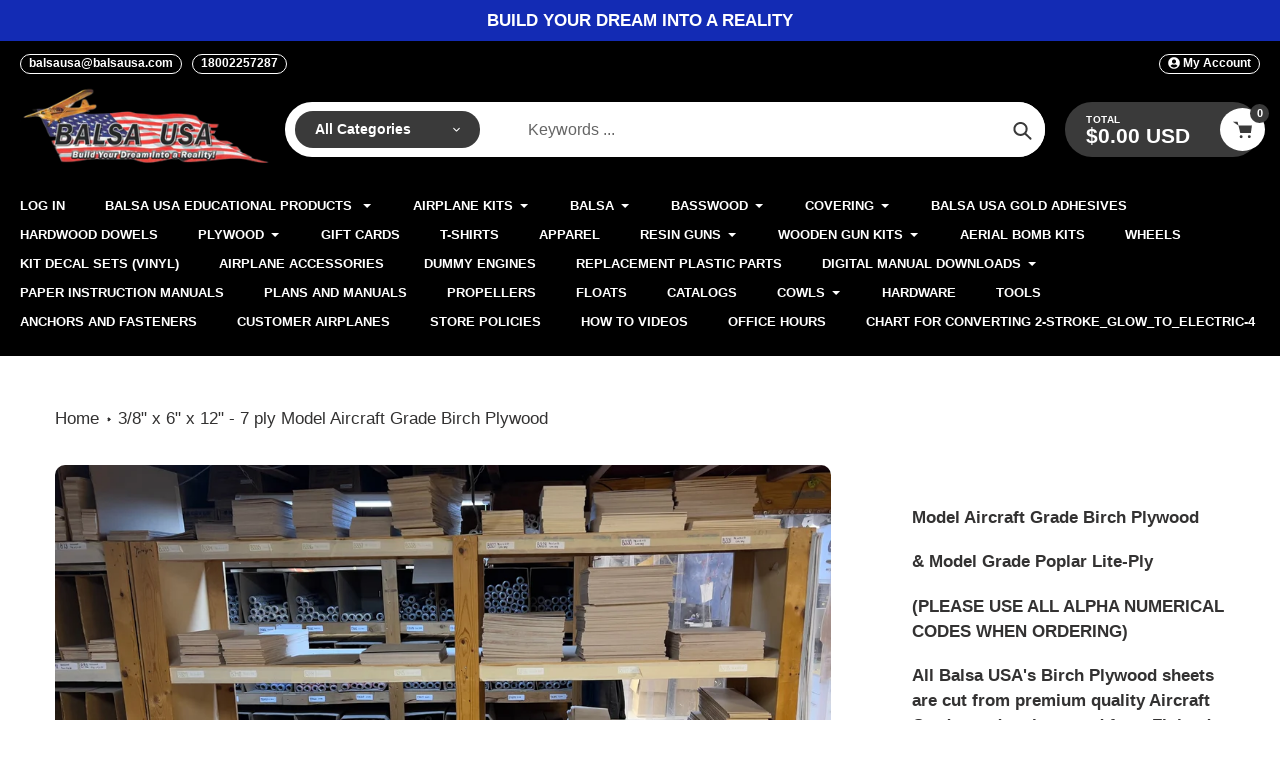

--- FILE ---
content_type: text/html; charset=utf-8
request_url: https://balsausa.com/products/3-8-x-6-x-12-7-ply-model-aircraft-grade-birch-plywood
body_size: 56982
content:
<!doctype html>
<html class="no-js" lang="en">
<head>
  <meta charset="utf-8">
  <meta http-equiv="X-UA-Compatible" content="IE=edge,chrome=1">
  <meta name="viewport" content="width=device-width,initial-scale=1">
  <meta name="theme-color" content="#3a3a3a">

  <link rel="preconnect" href="https://cdn.shopify.com" crossorigin>
  <link rel="preconnect" href="https://fonts.shopifycdn.com" crossorigin>
  <link rel="preconnect" href="https://monorail-edge.shopifysvc.com"><link rel="preload" href="//balsausa.com/cdn/shop/t/28/assets/core.css?v=9479367861339524431758632897" as="style">
  <link rel="preload" as="font" href="" type="font/woff2" crossorigin>
  <link rel="preload" as="font" href="" type="font/woff2" crossorigin>
  <link rel="preload" as="font" href="" type="font/woff2" crossorigin>
  <link rel="preload" as="font" href="" type="font/woff2" crossorigin>

  
  <link rel="preload" href="//balsausa.com/cdn/shop/t/28/assets/theme.js?v=51860917766188280151758632897" as="script"><link rel="canonical" href="https://balsausa.com/products/3-8-x-6-x-12-7-ply-model-aircraft-grade-birch-plywood"><title>3/8&quot; x 6&quot; x 12&quot; - 7 ply Model Aircraft Grade Birch Plywood
&ndash; Balsa USA</title><meta name="description" content="Model Aircraft Grade Birch Plywood &amp;amp; Model Grade Poplar Lite-Ply (PLEASE USE ALL ALPHA NUMERICAL CODES WHEN ORDERING) All Balsa USA&#39;s Birch Plywood sheets are cut from premium quality Aircraft Grade product imported from Finland. The thickness of the sheets are in metric measurements which have been converted to En"><!-- /snippets/social-meta-tags.liquid -->


<meta property="og:site_name" content="Balsa USA">
<meta property="og:url" content="https://balsausa.com/products/3-8-x-6-x-12-7-ply-model-aircraft-grade-birch-plywood">
<meta property="og:title" content="3/8&quot; x 6&quot; x 12&quot; - 7 ply Model Aircraft Grade Birch Plywood">
<meta property="og:type" content="product">
<meta property="og:description" content="Model Aircraft Grade Birch Plywood &amp;amp; Model Grade Poplar Lite-Ply (PLEASE USE ALL ALPHA NUMERICAL CODES WHEN ORDERING) All Balsa USA&#39;s Birch Plywood sheets are cut from premium quality Aircraft Grade product imported from Finland. The thickness of the sheets are in metric measurements which have been converted to En"><meta property="og:image" content="http://balsausa.com/cdn/shop/products/IMG_4253_2000x_4345149c-a185-4454-9ccb-01da662ae319.jpg?v=1676555071">
  <meta property="og:image:secure_url" content="https://balsausa.com/cdn/shop/products/IMG_4253_2000x_4345149c-a185-4454-9ccb-01da662ae319.jpg?v=1676555071">
  <meta property="og:image:width" content="2000">
  <meta property="og:image:height" content="1469">
  <meta property="og:price:amount" content="5.05">
  <meta property="og:price:currency" content="USD">



<meta name="twitter:card" content="summary_large_image">
<meta name="twitter:title" content="3/8&quot; x 6&quot; x 12&quot; - 7 ply Model Aircraft Grade Birch Plywood">
<meta name="twitter:description" content="Model Aircraft Grade Birch Plywood &amp;amp; Model Grade Poplar Lite-Ply (PLEASE USE ALL ALPHA NUMERICAL CODES WHEN ORDERING) All Balsa USA&#39;s Birch Plywood sheets are cut from premium quality Aircraft Grade product imported from Finland. The thickness of the sheets are in metric measurements which have been converted to En">

  
<style data-shopify>
:root {

	--header_megamenu_bg: #cccccc;
	--header_nav_2_bg: #cccccc;
	--header_nav_2_color_text: #3a3a3a;
	--search_bar_bg: #fff;

	--header_search_categories_bg: #ebebeb;
	--header_search_categories_color_text: #cccccc;
	--alternateHeader_bg_color: #000;
	--alternateHeader_text_color: #fff;
    --logo_text_color: #fff;
    --header_color_text: #fff;
	--header_nav_hover_link: #fff;

    --secondary_nav_color_text: #fff;
    --secondary_nav_color_lighter: rgba(255, 255, 255, 0.3);

    --mobile-navigation-bg: #232323;
    --mobile-navigation-highlighted-bg: #1d1d1d;
    --mobile-navigation-text-color: #ffffff;
    --mobile-navigation-icons-color: #fd5b2a;


	--white-color: #ffffff;


    --letter-spacing: 0;
    --font-size: 1;
	--rating-star-bg: rgba(58, 58, 58, 0.15);

    --color-text: #3a3a3a;
    --color-text-rgb: 58, 58, 58;
    --color-body-text: #333232;
	--breadcrumbs_color: #333232;

	--rte__link_color: #000;
	--rte_hover_link_color: #3a3a3a;


    --color-sale-text: #EA0606;
    --color-small-button-text-border: #3a3a3a;
    --color-text-field: #ffffff;
    --color-text-field-text: #000000;
    --color-text-field-text-rgb: 0, 0, 0;

    --color-btn-primary: #3a3a3a;
    --color-btn-primary-darker: #420000;
    --color-btn-primary-text: #ffffff;
	
	--color-btn-secondary: #3a3a3a;

	--color--btn-white-darker: #e6e6e6;


    --color-blankstate: rgba(51, 50, 50, 0.35);
    --color-blankstate-border: rgba(51, 50, 50, 0.2);
    --color-blankstate-background: rgba(51, 50, 50, 0.1); 

    --color-text-focus:#606060;


    --color-btn-primary-focus:#606060;
 	--color-btn-secondary-focus:#606060;
	--color-btn-white-focus:#e6e6e6;



    --color-btn-social-focus:#d2d2d2;
    --color-small-button-text-border-focus:#606060;
    --predictive-search-focus:#f2f2f2;

    --color-body: #ffffff;
    --color-bg: #ffffff;
    --color-bg-rgb: 255, 255, 255;
    --color-bg-alt: rgba(51, 50, 50, 0.05);
    --color-bg-currency-selector: rgba(51, 50, 50, 0.2);--opacity-image-overlay: 0.4;--hover-overlay-opacity: 0.8;

    --color-border: #ebebeb;
    --color-border-form: #cccccc;
    --color-border-form-darker: #b3b3b3;

    --svg-select-icon: url(//balsausa.com/cdn/shop/t/28/assets/ico-select.svg?v=2711592925498707481758632921);
 	--svg-select-white-icon: url(//balsausa.com/cdn/shop/t/28/assets/ico-white-select.svg?v=145037530105049233381758632897);
    --slick-img-url: url(//balsausa.com/cdn/shop/t/28/assets/ajax-loader.gif?v=41356863302472015721758632897);

    --font-weight-body--bold: 700;
    --font-weight-body--bolder: 700;

    --font-stack-header: Helvetica, Arial, sans-serif;
    --font-style-header: normal;
    --font-weight-header: 700;

    --font-stack-navigation: Helvetica, Arial, sans-serif;
    --font-style-navigation: normal;
    --font-weight-navigation: 700;


	

    --font-stack-body: Helvetica, Arial, sans-serif;
    --font-style-body: normal;
    --font-weight-body: 400;

    --font-size-header: 53;
	--font-size-navigation: 13;


	
	--heading1-letter-spacing: 0px;
    --heading2-letter-spacing: 0px;
    --heading3-letter-spacing: 0.0px;
    --heading4-letter-spacing: 0.0px;
    --heading5-letter-spacing: 0.0px;
    --heading6-letter-spacing:  0.0px;

	--heading-line-height : 1;

    --font-size-base: 17;

    --font-h1-desktop: 106;
    --font-h1-mobile: 74;

    --font-h2-desktop: 68;
    --font-h2-mobile: 53;

    --font-h3-desktop: 53;
    --font-h3-mobile: 34;

    --font-h4-desktop: 29;
    --font-h4-mobile: 26;

    --font-h5-desktop: 23;
    --font-h5-mobile: 23;

    --font-h6-desktop: 21;
    --font-h6-mobile: 19;

    --font-mega-title-large-desktop: 132;

    --font-rich-text-large: 19;
    --font-rich-text-small: 14;

    
--color-video-bg: #f2f2f2;

    
    --global-color-image-loader-primary: rgba(58, 58, 58, 0.06);
    --global-color-image-loader-secondary: rgba(58, 58, 58, 0.12);


	--product_label_sale_color: #8a9297;
	--product_label_sold_out_color: #EA0606;
	--product_label_1_color: #0774d7;
 	--product_label_2_color: #00a500;

	
	--product-image-height: 300px;

  }




</style>


  <link rel="stylesheet" href="//balsausa.com/cdn/shop/t/28/assets/flickity.min.css?v=112557130868219244861758632921" type="text/css">

  <link rel="stylesheet" href="//balsausa.com/cdn/shop/t/28/assets/core.css?v=9479367861339524431758632897" type="text/css">
  <link rel="stylesheet" href="//balsausa.com/cdn/shop/t/28/assets/theme.css?v=154256914526084980251758632897" type="text/css">


  <style>
    
    
      
    
    
    
    
  </style>

  <script>
    
     window.importModule = (mod) => import(window.theme.modules[mod]);
    
    var theme = {
      breakpoints: {
        medium: 750,
        large: 990,
        widescreen: 1400
      },
      strings: { 
        addToCart: "Add to cart",
        preOrder: "Pre Order",
        preOrderText: "This is a pre order item.  We will ship it when it comes in stock.", 
        added_to_cart: "Added!",
        soldOut: "Sold out",
        unavailable: "Unavailable",
        regularPrice: "Regular price",
        salePrice: "Sale price",
        sale: "Sale",
        fromLowestPrice: "from [price]",
        vendor: "Vendor",
        showMore: "Show More",
        showLess: "Show Less",
        searchFor: "Search for",
        addressError: "Error looking up that address",
        addressNoResults: "No results for that address",
        addressQueryLimit: "You have exceeded the Google API usage limit. Consider upgrading to a \u003ca href=\"https:\/\/developers.google.com\/maps\/premium\/usage-limits\"\u003ePremium Plan\u003c\/a\u003e.",
        authError: "There was a problem authenticating your Google Maps account.",
        newWindow: "Opens in a new window.",
        external: "Opens external website.",
        newWindowExternal: "Opens external website in a new window.",
        removeLabel: "Remove [product]",
        update: "Update",
        quantity: "Quantity",
        discountedTotal: "Discounted total",
        regularTotal: "Regular total",
        priceColumn: "See Price column for discount details.",
        quantityMinimumMessage: "Quantity must be 1 or more",
        cartError: "There was an error while updating your cart. Please try again.",
        removedItemMessage: "Removed \u003cspan class=\"cart__removed-product-details\"\u003e([quantity]) [link]\u003c\/span\u003e from your cart.",
        unitPrice: "Unit price",
        unitPriceSeparator: "per",
        oneCartCount: "1 item",
        otherCartCount: "[count] items",
        quantityLabel: "Quantity: [count]",
        products: "Popular Products",
        search_title: "Popular Searches",
        loading: "Loading",
        number_of_results: "[result_number] of [results_count]",
        number_of_results_found: "[results_count] results found",
        one_result_found: "1 result found",
        show_less: "Show less",
        shippingEstimatorOneResult: "1 option available:",
        shippingEstimatorMoreResults: "{{count}} options available:",
        shippingEstimatorNoResults: "No shipping could be found",
        shippingTo: "Shipping to",
        pick_an_option: "Pick an Option",
        add_note: "Add Note",
        added_note: "Note added",
        newsletter_confirmation: "Thanks for subscribing!"
      },
      moneyFormat: "${{amount}} USD",
      moneyFormatWithCurrency: "${{amount}} USD",
      show_preOrder_btn: false ,
        stylesheet: "//balsausa.com/cdn/shop/t/28/assets/core.css?v=9479367861339524431758632897",
         pageType: "product",
            modules: {
        Core: `//balsausa.com/cdn/shop/t/28/assets/core.js?v=173754313342993605631758632897`
      },
      scripts: {
        Popper: 'https://unpkg.com/@popperjs/core@2'
      }
    };

       
    window.routes = {
      rootUrl: "\/", 
      cartUrl: "\/cart",
      cartAddUrl: "\/cart\/add",
      cartChangeUrl: "\/cart\/change",
      searchUrl: "\/search",
      productRecommendationsUrl: "\/recommendations\/products"
    };


   



    document.documentElement.className = document.documentElement.className.replace('no-js', 'js');
  </script><script type="text/javascript">
    if (window.MSInputMethodContext && document.documentMode) {
      var scripts = document.getElementsByTagName('script')[0];
      var polyfill = document.createElement("script");
      polyfill.defer = true;
      polyfill.src = "//balsausa.com/cdn/shop/t/28/assets/ie11CustomProperties.min.js?v=146208399201472936201758632897";

      scripts.parentNode.insertBefore(polyfill, scripts);
    }
  </script>

  <script>window.performance && window.performance.mark && window.performance.mark('shopify.content_for_header.start');</script><meta id="shopify-digital-wallet" name="shopify-digital-wallet" content="/55602413858/digital_wallets/dialog">
<meta name="shopify-checkout-api-token" content="5241ff0c81887e2904a27bf339da4759">
<link rel="alternate" type="application/json+oembed" href="https://balsausa.com/products/3-8-x-6-x-12-7-ply-model-aircraft-grade-birch-plywood.oembed">
<script async="async" src="/checkouts/internal/preloads.js?locale=en-US"></script>
<link rel="preconnect" href="https://shop.app" crossorigin="anonymous">
<script async="async" src="https://shop.app/checkouts/internal/preloads.js?locale=en-US&shop_id=55602413858" crossorigin="anonymous"></script>
<script id="apple-pay-shop-capabilities" type="application/json">{"shopId":55602413858,"countryCode":"US","currencyCode":"USD","merchantCapabilities":["supports3DS"],"merchantId":"gid:\/\/shopify\/Shop\/55602413858","merchantName":"Balsa USA","requiredBillingContactFields":["postalAddress","email","phone"],"requiredShippingContactFields":["postalAddress","email","phone"],"shippingType":"shipping","supportedNetworks":["visa","masterCard","discover","elo","jcb"],"total":{"type":"pending","label":"Balsa USA","amount":"1.00"},"shopifyPaymentsEnabled":true,"supportsSubscriptions":true}</script>
<script id="shopify-features" type="application/json">{"accessToken":"5241ff0c81887e2904a27bf339da4759","betas":["rich-media-storefront-analytics"],"domain":"balsausa.com","predictiveSearch":true,"shopId":55602413858,"locale":"en"}</script>
<script>var Shopify = Shopify || {};
Shopify.shop = "will-balsausa-com.myshopify.com";
Shopify.locale = "en";
Shopify.currency = {"active":"USD","rate":"1.0"};
Shopify.country = "US";
Shopify.theme = {"name":"Updated copy of Updated copy of Updated copy of...","id":181935046946,"schema_name":"Pursuit","schema_version":"2.0.2","theme_store_id":1654,"role":"main"};
Shopify.theme.handle = "null";
Shopify.theme.style = {"id":null,"handle":null};
Shopify.cdnHost = "balsausa.com/cdn";
Shopify.routes = Shopify.routes || {};
Shopify.routes.root = "/";</script>
<script type="module">!function(o){(o.Shopify=o.Shopify||{}).modules=!0}(window);</script>
<script>!function(o){function n(){var o=[];function n(){o.push(Array.prototype.slice.apply(arguments))}return n.q=o,n}var t=o.Shopify=o.Shopify||{};t.loadFeatures=n(),t.autoloadFeatures=n()}(window);</script>
<script>
  window.ShopifyPay = window.ShopifyPay || {};
  window.ShopifyPay.apiHost = "shop.app\/pay";
  window.ShopifyPay.redirectState = null;
</script>
<script id="shop-js-analytics" type="application/json">{"pageType":"product"}</script>
<script defer="defer" async type="module" src="//balsausa.com/cdn/shopifycloud/shop-js/modules/v2/client.init-shop-cart-sync_DRRuZ9Jb.en.esm.js"></script>
<script defer="defer" async type="module" src="//balsausa.com/cdn/shopifycloud/shop-js/modules/v2/chunk.common_Bq80O0pE.esm.js"></script>
<script type="module">
  await import("//balsausa.com/cdn/shopifycloud/shop-js/modules/v2/client.init-shop-cart-sync_DRRuZ9Jb.en.esm.js");
await import("//balsausa.com/cdn/shopifycloud/shop-js/modules/v2/chunk.common_Bq80O0pE.esm.js");

  window.Shopify.SignInWithShop?.initShopCartSync?.({"fedCMEnabled":true,"windoidEnabled":true});

</script>
<script defer="defer" async type="module" src="//balsausa.com/cdn/shopifycloud/shop-js/modules/v2/client.payment-terms_vFzUuRO4.en.esm.js"></script>
<script defer="defer" async type="module" src="//balsausa.com/cdn/shopifycloud/shop-js/modules/v2/chunk.common_Bq80O0pE.esm.js"></script>
<script defer="defer" async type="module" src="//balsausa.com/cdn/shopifycloud/shop-js/modules/v2/chunk.modal_OrVZAp2A.esm.js"></script>
<script type="module">
  await import("//balsausa.com/cdn/shopifycloud/shop-js/modules/v2/client.payment-terms_vFzUuRO4.en.esm.js");
await import("//balsausa.com/cdn/shopifycloud/shop-js/modules/v2/chunk.common_Bq80O0pE.esm.js");
await import("//balsausa.com/cdn/shopifycloud/shop-js/modules/v2/chunk.modal_OrVZAp2A.esm.js");

  
</script>
<script>
  window.Shopify = window.Shopify || {};
  if (!window.Shopify.featureAssets) window.Shopify.featureAssets = {};
  window.Shopify.featureAssets['shop-js'] = {"shop-cart-sync":["modules/v2/client.shop-cart-sync_CY6GlUyO.en.esm.js","modules/v2/chunk.common_Bq80O0pE.esm.js"],"init-fed-cm":["modules/v2/client.init-fed-cm_rCPA2mwL.en.esm.js","modules/v2/chunk.common_Bq80O0pE.esm.js"],"shop-button":["modules/v2/client.shop-button_BbiiMs1V.en.esm.js","modules/v2/chunk.common_Bq80O0pE.esm.js"],"init-windoid":["modules/v2/client.init-windoid_CeH2ldPv.en.esm.js","modules/v2/chunk.common_Bq80O0pE.esm.js"],"init-shop-cart-sync":["modules/v2/client.init-shop-cart-sync_DRRuZ9Jb.en.esm.js","modules/v2/chunk.common_Bq80O0pE.esm.js"],"shop-cash-offers":["modules/v2/client.shop-cash-offers_DA_Qgce8.en.esm.js","modules/v2/chunk.common_Bq80O0pE.esm.js","modules/v2/chunk.modal_OrVZAp2A.esm.js"],"init-shop-email-lookup-coordinator":["modules/v2/client.init-shop-email-lookup-coordinator_Boi2XQpp.en.esm.js","modules/v2/chunk.common_Bq80O0pE.esm.js"],"shop-toast-manager":["modules/v2/client.shop-toast-manager_DFZ6KygB.en.esm.js","modules/v2/chunk.common_Bq80O0pE.esm.js"],"avatar":["modules/v2/client.avatar_BTnouDA3.en.esm.js"],"pay-button":["modules/v2/client.pay-button_Dggf_qxG.en.esm.js","modules/v2/chunk.common_Bq80O0pE.esm.js"],"init-customer-accounts-sign-up":["modules/v2/client.init-customer-accounts-sign-up_DBLY8aTL.en.esm.js","modules/v2/client.shop-login-button_DXWcN-dk.en.esm.js","modules/v2/chunk.common_Bq80O0pE.esm.js","modules/v2/chunk.modal_OrVZAp2A.esm.js"],"shop-login-button":["modules/v2/client.shop-login-button_DXWcN-dk.en.esm.js","modules/v2/chunk.common_Bq80O0pE.esm.js","modules/v2/chunk.modal_OrVZAp2A.esm.js"],"init-shop-for-new-customer-accounts":["modules/v2/client.init-shop-for-new-customer-accounts_C4srtWVy.en.esm.js","modules/v2/client.shop-login-button_DXWcN-dk.en.esm.js","modules/v2/chunk.common_Bq80O0pE.esm.js","modules/v2/chunk.modal_OrVZAp2A.esm.js"],"init-customer-accounts":["modules/v2/client.init-customer-accounts_B87wJPkU.en.esm.js","modules/v2/client.shop-login-button_DXWcN-dk.en.esm.js","modules/v2/chunk.common_Bq80O0pE.esm.js","modules/v2/chunk.modal_OrVZAp2A.esm.js"],"shop-follow-button":["modules/v2/client.shop-follow-button_73Y7kLC8.en.esm.js","modules/v2/chunk.common_Bq80O0pE.esm.js","modules/v2/chunk.modal_OrVZAp2A.esm.js"],"checkout-modal":["modules/v2/client.checkout-modal_cwDmpVG-.en.esm.js","modules/v2/chunk.common_Bq80O0pE.esm.js","modules/v2/chunk.modal_OrVZAp2A.esm.js"],"lead-capture":["modules/v2/client.lead-capture_BhKPkfCX.en.esm.js","modules/v2/chunk.common_Bq80O0pE.esm.js","modules/v2/chunk.modal_OrVZAp2A.esm.js"],"shop-login":["modules/v2/client.shop-login_DUQNAY7C.en.esm.js","modules/v2/chunk.common_Bq80O0pE.esm.js","modules/v2/chunk.modal_OrVZAp2A.esm.js"],"payment-terms":["modules/v2/client.payment-terms_vFzUuRO4.en.esm.js","modules/v2/chunk.common_Bq80O0pE.esm.js","modules/v2/chunk.modal_OrVZAp2A.esm.js"]};
</script>
<script>(function() {
  var isLoaded = false;
  function asyncLoad() {
    if (isLoaded) return;
    isLoaded = true;
    var urls = ["https:\/\/cdn2.ryviu.com\/v\/static\/js\/app.js?n=1\u0026shop=will-balsausa-com.myshopify.com","https:\/\/cdn2.ryviu.com\/v\/static\/js\/app.js?shop=will-balsausa-com.myshopify.com"];
    for (var i = 0; i < urls.length; i++) {
      var s = document.createElement('script');
      s.type = 'text/javascript';
      s.async = true;
      s.src = urls[i];
      var x = document.getElementsByTagName('script')[0];
      x.parentNode.insertBefore(s, x);
    }
  };
  if(window.attachEvent) {
    window.attachEvent('onload', asyncLoad);
  } else {
    window.addEventListener('load', asyncLoad, false);
  }
})();</script>
<script id="__st">var __st={"a":55602413858,"offset":-21600,"reqid":"310fcbd7-5d6f-43ce-a7ba-62c604d655b6-1763730544","pageurl":"balsausa.com\/products\/3-8-x-6-x-12-7-ply-model-aircraft-grade-birch-plywood","u":"3210e102109b","p":"product","rtyp":"product","rid":8123061240098};</script>
<script>window.ShopifyPaypalV4VisibilityTracking = true;</script>
<script id="captcha-bootstrap">!function(){'use strict';const t='contact',e='account',n='new_comment',o=[[t,t],['blogs',n],['comments',n],[t,'customer']],c=[[e,'customer_login'],[e,'guest_login'],[e,'recover_customer_password'],[e,'create_customer']],r=t=>t.map((([t,e])=>`form[action*='/${t}']:not([data-nocaptcha='true']) input[name='form_type'][value='${e}']`)).join(','),a=t=>()=>t?[...document.querySelectorAll(t)].map((t=>t.form)):[];function s(){const t=[...o],e=r(t);return a(e)}const i='password',u='form_key',d=['recaptcha-v3-token','g-recaptcha-response','h-captcha-response',i],f=()=>{try{return window.sessionStorage}catch{return}},m='__shopify_v',_=t=>t.elements[u];function p(t,e,n=!1){try{const o=window.sessionStorage,c=JSON.parse(o.getItem(e)),{data:r}=function(t){const{data:e,action:n}=t;return t[m]||n?{data:e,action:n}:{data:t,action:n}}(c);for(const[e,n]of Object.entries(r))t.elements[e]&&(t.elements[e].value=n);n&&o.removeItem(e)}catch(o){console.error('form repopulation failed',{error:o})}}const l='form_type',E='cptcha';function T(t){t.dataset[E]=!0}const w=window,h=w.document,L='Shopify',v='ce_forms',y='captcha';let A=!1;((t,e)=>{const n=(g='f06e6c50-85a8-45c8-87d0-21a2b65856fe',I='https://cdn.shopify.com/shopifycloud/storefront-forms-hcaptcha/ce_storefront_forms_captcha_hcaptcha.v1.5.2.iife.js',D={infoText:'Protected by hCaptcha',privacyText:'Privacy',termsText:'Terms'},(t,e,n)=>{const o=w[L][v],c=o.bindForm;if(c)return c(t,g,e,D).then(n);var r;o.q.push([[t,g,e,D],n]),r=I,A||(h.body.append(Object.assign(h.createElement('script'),{id:'captcha-provider',async:!0,src:r})),A=!0)});var g,I,D;w[L]=w[L]||{},w[L][v]=w[L][v]||{},w[L][v].q=[],w[L][y]=w[L][y]||{},w[L][y].protect=function(t,e){n(t,void 0,e),T(t)},Object.freeze(w[L][y]),function(t,e,n,w,h,L){const[v,y,A,g]=function(t,e,n){const i=e?o:[],u=t?c:[],d=[...i,...u],f=r(d),m=r(i),_=r(d.filter((([t,e])=>n.includes(e))));return[a(f),a(m),a(_),s()]}(w,h,L),I=t=>{const e=t.target;return e instanceof HTMLFormElement?e:e&&e.form},D=t=>v().includes(t);t.addEventListener('submit',(t=>{const e=I(t);if(!e)return;const n=D(e)&&!e.dataset.hcaptchaBound&&!e.dataset.recaptchaBound,o=_(e),c=g().includes(e)&&(!o||!o.value);(n||c)&&t.preventDefault(),c&&!n&&(function(t){try{if(!f())return;!function(t){const e=f();if(!e)return;const n=_(t);if(!n)return;const o=n.value;o&&e.removeItem(o)}(t);const e=Array.from(Array(32),(()=>Math.random().toString(36)[2])).join('');!function(t,e){_(t)||t.append(Object.assign(document.createElement('input'),{type:'hidden',name:u})),t.elements[u].value=e}(t,e),function(t,e){const n=f();if(!n)return;const o=[...t.querySelectorAll(`input[type='${i}']`)].map((({name:t})=>t)),c=[...d,...o],r={};for(const[a,s]of new FormData(t).entries())c.includes(a)||(r[a]=s);n.setItem(e,JSON.stringify({[m]:1,action:t.action,data:r}))}(t,e)}catch(e){console.error('failed to persist form',e)}}(e),e.submit())}));const S=(t,e)=>{t&&!t.dataset[E]&&(n(t,e.some((e=>e===t))),T(t))};for(const o of['focusin','change'])t.addEventListener(o,(t=>{const e=I(t);D(e)&&S(e,y())}));const B=e.get('form_key'),M=e.get(l),P=B&&M;t.addEventListener('DOMContentLoaded',(()=>{const t=y();if(P)for(const e of t)e.elements[l].value===M&&p(e,B);[...new Set([...A(),...v().filter((t=>'true'===t.dataset.shopifyCaptcha))])].forEach((e=>S(e,t)))}))}(h,new URLSearchParams(w.location.search),n,t,e,['guest_login'])})(!0,!0)}();</script>
<script integrity="sha256-52AcMU7V7pcBOXWImdc/TAGTFKeNjmkeM1Pvks/DTgc=" data-source-attribution="shopify.loadfeatures" defer="defer" src="//balsausa.com/cdn/shopifycloud/storefront/assets/storefront/load_feature-81c60534.js" crossorigin="anonymous"></script>
<script crossorigin="anonymous" defer="defer" src="//balsausa.com/cdn/shopifycloud/storefront/assets/shopify_pay/storefront-65b4c6d7.js?v=20250812"></script>
<script data-source-attribution="shopify.dynamic_checkout.dynamic.init">var Shopify=Shopify||{};Shopify.PaymentButton=Shopify.PaymentButton||{isStorefrontPortableWallets:!0,init:function(){window.Shopify.PaymentButton.init=function(){};var t=document.createElement("script");t.src="https://balsausa.com/cdn/shopifycloud/portable-wallets/latest/portable-wallets.en.js",t.type="module",document.head.appendChild(t)}};
</script>
<script data-source-attribution="shopify.dynamic_checkout.buyer_consent">
  function portableWalletsHideBuyerConsent(e){var t=document.getElementById("shopify-buyer-consent"),n=document.getElementById("shopify-subscription-policy-button");t&&n&&(t.classList.add("hidden"),t.setAttribute("aria-hidden","true"),n.removeEventListener("click",e))}function portableWalletsShowBuyerConsent(e){var t=document.getElementById("shopify-buyer-consent"),n=document.getElementById("shopify-subscription-policy-button");t&&n&&(t.classList.remove("hidden"),t.removeAttribute("aria-hidden"),n.addEventListener("click",e))}window.Shopify?.PaymentButton&&(window.Shopify.PaymentButton.hideBuyerConsent=portableWalletsHideBuyerConsent,window.Shopify.PaymentButton.showBuyerConsent=portableWalletsShowBuyerConsent);
</script>
<script data-source-attribution="shopify.dynamic_checkout.cart.bootstrap">document.addEventListener("DOMContentLoaded",(function(){function t(){return document.querySelector("shopify-accelerated-checkout-cart, shopify-accelerated-checkout")}if(t())Shopify.PaymentButton.init();else{new MutationObserver((function(e,n){t()&&(Shopify.PaymentButton.init(),n.disconnect())})).observe(document.body,{childList:!0,subtree:!0})}}));
</script>
<link id="shopify-accelerated-checkout-styles" rel="stylesheet" media="screen" href="https://balsausa.com/cdn/shopifycloud/portable-wallets/latest/accelerated-checkout-backwards-compat.css" crossorigin="anonymous">
<style id="shopify-accelerated-checkout-cart">
        #shopify-buyer-consent {
  margin-top: 1em;
  display: inline-block;
  width: 100%;
}

#shopify-buyer-consent.hidden {
  display: none;
}

#shopify-subscription-policy-button {
  background: none;
  border: none;
  padding: 0;
  text-decoration: underline;
  font-size: inherit;
  cursor: pointer;
}

#shopify-subscription-policy-button::before {
  box-shadow: none;
}

      </style>

<script>window.performance && window.performance.mark && window.performance.mark('shopify.content_for_header.end');</script>
<!-- BEGIN app block: shopify://apps/ryviu-product-reviews-app/blocks/ryviu-js/807ad6ed-1a6a-4559-abea-ed062858d9da -->
<script>
  // RYVIU APP :: Settings
  var ryviu_global_settings = {"form":{"required":"Please enter required fields","addPhotos":"Upload Photos","showTitle":true,"titleForm":"Rate us","titleName":"Your Name","acceptFile":"Accept .jpg, .png and max 2MB each","colorInput":"#464646","colorTitle":"#696969","noticeName":"Your name is required field","titleEmail":"Your Email*","titleReply":"Replies","autoPublish":true,"buttonReply":"Submit","colorNotice":"#dd2c00","colorSubmit":"#ffffff","noticeEmail":"Your email is required and valid email","qualityText":"Quality*","titleSubmit":"Submit Your Review","titleComment":"Comment","titleSubject":"Review Title","titleSuccess":"Thank you! Your review is submited.","colorStarForm":"#ececec","commentButton":"Comment","noticeSubject":"Title is required field","showtitleForm":true,"errorSentReply":"Can not send your reply.","titleMessenger":"Review Content","noticeMessenger":"Your review is required field","placeholderName":"Text field name placeholder","productNotFound":"Not Found","starActivecolor":"#fdbc00","titleReplyWrite":"Write a reply","backgroundSubmit":"#00aeef","placeholderEmail":"Text field email placeholder","buttonCancelReply":"Cancel","placeholderSubject":"Text field title placeholder","replyIsunderReivew":"Your reply is under review.","titleWriteEmailForm":"Rating","placeholderMessenger":"Text field content placeholder","titleFormReviewEmail":"Leave feedback","loadAfterContentLoaded":true,"placeholderCommentMessenger":"Write something"},"questions":{"by_text":"Author","of_text":"of","on_text":"am","des_form":"Ask a question to the community here","name_form":"Your Name","email_form":"Your E-Mail Adresse","input_text":"Have a question? Search for answers","title_form":"No answer found?","answer_form":"Your answers","answer_text":"Answer question","newest_text":"Latest New","notice_form":"Complete before submitting","submit_form":"Send a question","helpful_text":"Most helpful","showing_text":"Show","question_form":"Your question","titleCustomer":"","community_text":"Ask the community here","questions_text":"questions","title_answer_form":"Answer question","ask_community_text":"Ask the community","submit_answer_form":"Send a reply","write_question_text":"Ask a question","question_answer_form":"Question","placeholder_answer_form":"Answer is a required field!","placeholder_question_form":"Question is a required field!"},"targetLang":"en","review_widget":{"star":1,"style":"style2","title":true,"byText":"By","ofText":"Of","tstar1":"Terrible","tstar2":"Poor","tstar3":"Average","tstar4":"Good","tstar5":"Excellent","average":"Average","hasOnly":"Has one","nostars":false,"nowrite":false,"seeLess":"See less","seeMore":"See more","autoplay":false,"hideFlag":false,"hidedate":false,"loadMore":"Load more","noavatar":false,"noreview":true,"order_by":"late","showText":"Show:","showspam":true,"starText":"Star","thankYou":"Thank you!","clearText":"All","clear_all":"Clear all","darkTheme":true,"noReviews":"No reviews","outofText":"out of","random_to":20,"replyText":"reply","ryplyText":"Comments","starStyle":"style1","starcolor":"#e6e6e6","starsText":"Stars","boostPopup":false,"colorTitle":"#6c8187","colorWrite":"#ffffff","customDate":"dd\/MM\/yy","dateSelect":"dateDefaut","helpulText":"Is this helpful?","latestText":"Latest","nolastname":false,"oldestText":"Oldest","paddingTop":"0","reviewText":"review","sortbyText":"Sort by","starHeight":13,"titleWrite":"Write a review","borderColor":"#ffffff","borderStyle":"solid","borderWidth":"0","colorAvatar":"#f8f8f8","filter_list":"Filter","firstReview":"Write a first review now","paddingLeft":"0","random_from":0,"repliesText":"replies","reviewsText":"reviews","showingText":"Showing","disableReply":true,"filter_photo":"With photos","paddingRight":"0","payment_type":"Monthly","textNotFound":"No results found.","textVerified":"Verified buyer","colorVerified":"#05d92d","disableHelpul":false,"disableWidget":false,"filter_review":"Filter","paddingBottom":"0","titleCustomer":"Customer Reviews","customerPhotos":"Customer Photos","filter_replies":"With replies","filter_reviews":"all","imagesSortText":"Images","submitDoneText":"Your review has been submitted.","backgroundRyviu":"transparent","backgroundWrite":"#ffb102","defaultSortText":"Default","disablePurchase":false,"reviewTotalText":"Review","starActiveStyle":"style1","starActivecolor":"#fdbc00","submitErrorText":"Can not send your review.","emptyDescription":"There are no reviews.","mostLikeSortText":"Most likes","noticeWriteFirst":"Be the first to","reviewTotalTexts":"Reviews","show_title_customer":false,"filter_reviews_local":"US"},"design_settings":{"date":"timeago","sort":"late","showing":30,"url_shop":"balsausa.com","approving":true,"colection":true,"no_number":false,"no_review":false,"defautDate":"timeago","defaultDate":"timeago","client_theme":"default","no_lazy_show":false,"verify_reply":true,"verify_review":true,"reviews_per_page":"10","aimgs":false}};
  var ryviu_version = '2';
  if (typeof Shopify !== 'undefined' && Shopify.designMode && document.documentElement) {
    document.documentElement.classList.add('ryviu-shopify-mode');
  }
</script>



<!-- END app block --><link href="https://monorail-edge.shopifysvc.com" rel="dns-prefetch">
<script>(function(){if ("sendBeacon" in navigator && "performance" in window) {try {var session_token_from_headers = performance.getEntriesByType('navigation')[0].serverTiming.find(x => x.name == '_s').description;} catch {var session_token_from_headers = undefined;}var session_cookie_matches = document.cookie.match(/_shopify_s=([^;]*)/);var session_token_from_cookie = session_cookie_matches && session_cookie_matches.length === 2 ? session_cookie_matches[1] : "";var session_token = session_token_from_headers || session_token_from_cookie || "";function handle_abandonment_event(e) {var entries = performance.getEntries().filter(function(entry) {return /monorail-edge.shopifysvc.com/.test(entry.name);});if (!window.abandonment_tracked && entries.length === 0) {window.abandonment_tracked = true;var currentMs = Date.now();var navigation_start = performance.timing.navigationStart;var payload = {shop_id: 55602413858,url: window.location.href,navigation_start,duration: currentMs - navigation_start,session_token,page_type: "product"};window.navigator.sendBeacon("https://monorail-edge.shopifysvc.com/v1/produce", JSON.stringify({schema_id: "online_store_buyer_site_abandonment/1.1",payload: payload,metadata: {event_created_at_ms: currentMs,event_sent_at_ms: currentMs}}));}}window.addEventListener('pagehide', handle_abandonment_event);}}());</script>
<script id="web-pixels-manager-setup">(function e(e,d,r,n,o){if(void 0===o&&(o={}),!Boolean(null===(a=null===(i=window.Shopify)||void 0===i?void 0:i.analytics)||void 0===a?void 0:a.replayQueue)){var i,a;window.Shopify=window.Shopify||{};var t=window.Shopify;t.analytics=t.analytics||{};var s=t.analytics;s.replayQueue=[],s.publish=function(e,d,r){return s.replayQueue.push([e,d,r]),!0};try{self.performance.mark("wpm:start")}catch(e){}var l=function(){var e={modern:/Edge?\/(1{2}[4-9]|1[2-9]\d|[2-9]\d{2}|\d{4,})\.\d+(\.\d+|)|Firefox\/(1{2}[4-9]|1[2-9]\d|[2-9]\d{2}|\d{4,})\.\d+(\.\d+|)|Chrom(ium|e)\/(9{2}|\d{3,})\.\d+(\.\d+|)|(Maci|X1{2}).+ Version\/(15\.\d+|(1[6-9]|[2-9]\d|\d{3,})\.\d+)([,.]\d+|)( \(\w+\)|)( Mobile\/\w+|) Safari\/|Chrome.+OPR\/(9{2}|\d{3,})\.\d+\.\d+|(CPU[ +]OS|iPhone[ +]OS|CPU[ +]iPhone|CPU IPhone OS|CPU iPad OS)[ +]+(15[._]\d+|(1[6-9]|[2-9]\d|\d{3,})[._]\d+)([._]\d+|)|Android:?[ /-](13[3-9]|1[4-9]\d|[2-9]\d{2}|\d{4,})(\.\d+|)(\.\d+|)|Android.+Firefox\/(13[5-9]|1[4-9]\d|[2-9]\d{2}|\d{4,})\.\d+(\.\d+|)|Android.+Chrom(ium|e)\/(13[3-9]|1[4-9]\d|[2-9]\d{2}|\d{4,})\.\d+(\.\d+|)|SamsungBrowser\/([2-9]\d|\d{3,})\.\d+/,legacy:/Edge?\/(1[6-9]|[2-9]\d|\d{3,})\.\d+(\.\d+|)|Firefox\/(5[4-9]|[6-9]\d|\d{3,})\.\d+(\.\d+|)|Chrom(ium|e)\/(5[1-9]|[6-9]\d|\d{3,})\.\d+(\.\d+|)([\d.]+$|.*Safari\/(?![\d.]+ Edge\/[\d.]+$))|(Maci|X1{2}).+ Version\/(10\.\d+|(1[1-9]|[2-9]\d|\d{3,})\.\d+)([,.]\d+|)( \(\w+\)|)( Mobile\/\w+|) Safari\/|Chrome.+OPR\/(3[89]|[4-9]\d|\d{3,})\.\d+\.\d+|(CPU[ +]OS|iPhone[ +]OS|CPU[ +]iPhone|CPU IPhone OS|CPU iPad OS)[ +]+(10[._]\d+|(1[1-9]|[2-9]\d|\d{3,})[._]\d+)([._]\d+|)|Android:?[ /-](13[3-9]|1[4-9]\d|[2-9]\d{2}|\d{4,})(\.\d+|)(\.\d+|)|Mobile Safari.+OPR\/([89]\d|\d{3,})\.\d+\.\d+|Android.+Firefox\/(13[5-9]|1[4-9]\d|[2-9]\d{2}|\d{4,})\.\d+(\.\d+|)|Android.+Chrom(ium|e)\/(13[3-9]|1[4-9]\d|[2-9]\d{2}|\d{4,})\.\d+(\.\d+|)|Android.+(UC? ?Browser|UCWEB|U3)[ /]?(15\.([5-9]|\d{2,})|(1[6-9]|[2-9]\d|\d{3,})\.\d+)\.\d+|SamsungBrowser\/(5\.\d+|([6-9]|\d{2,})\.\d+)|Android.+MQ{2}Browser\/(14(\.(9|\d{2,})|)|(1[5-9]|[2-9]\d|\d{3,})(\.\d+|))(\.\d+|)|K[Aa][Ii]OS\/(3\.\d+|([4-9]|\d{2,})\.\d+)(\.\d+|)/},d=e.modern,r=e.legacy,n=navigator.userAgent;return n.match(d)?"modern":n.match(r)?"legacy":"unknown"}(),u="modern"===l?"modern":"legacy",c=(null!=n?n:{modern:"",legacy:""})[u],f=function(e){return[e.baseUrl,"/wpm","/b",e.hashVersion,"modern"===e.buildTarget?"m":"l",".js"].join("")}({baseUrl:d,hashVersion:r,buildTarget:u}),m=function(e){var d=e.version,r=e.bundleTarget,n=e.surface,o=e.pageUrl,i=e.monorailEndpoint;return{emit:function(e){var a=e.status,t=e.errorMsg,s=(new Date).getTime(),l=JSON.stringify({metadata:{event_sent_at_ms:s},events:[{schema_id:"web_pixels_manager_load/3.1",payload:{version:d,bundle_target:r,page_url:o,status:a,surface:n,error_msg:t},metadata:{event_created_at_ms:s}}]});if(!i)return console&&console.warn&&console.warn("[Web Pixels Manager] No Monorail endpoint provided, skipping logging."),!1;try{return self.navigator.sendBeacon.bind(self.navigator)(i,l)}catch(e){}var u=new XMLHttpRequest;try{return u.open("POST",i,!0),u.setRequestHeader("Content-Type","text/plain"),u.send(l),!0}catch(e){return console&&console.warn&&console.warn("[Web Pixels Manager] Got an unhandled error while logging to Monorail."),!1}}}}({version:r,bundleTarget:l,surface:e.surface,pageUrl:self.location.href,monorailEndpoint:e.monorailEndpoint});try{o.browserTarget=l,function(e){var d=e.src,r=e.async,n=void 0===r||r,o=e.onload,i=e.onerror,a=e.sri,t=e.scriptDataAttributes,s=void 0===t?{}:t,l=document.createElement("script"),u=document.querySelector("head"),c=document.querySelector("body");if(l.async=n,l.src=d,a&&(l.integrity=a,l.crossOrigin="anonymous"),s)for(var f in s)if(Object.prototype.hasOwnProperty.call(s,f))try{l.dataset[f]=s[f]}catch(e){}if(o&&l.addEventListener("load",o),i&&l.addEventListener("error",i),u)u.appendChild(l);else{if(!c)throw new Error("Did not find a head or body element to append the script");c.appendChild(l)}}({src:f,async:!0,onload:function(){if(!function(){var e,d;return Boolean(null===(d=null===(e=window.Shopify)||void 0===e?void 0:e.analytics)||void 0===d?void 0:d.initialized)}()){var d=window.webPixelsManager.init(e)||void 0;if(d){var r=window.Shopify.analytics;r.replayQueue.forEach((function(e){var r=e[0],n=e[1],o=e[2];d.publishCustomEvent(r,n,o)})),r.replayQueue=[],r.publish=d.publishCustomEvent,r.visitor=d.visitor,r.initialized=!0}}},onerror:function(){return m.emit({status:"failed",errorMsg:"".concat(f," has failed to load")})},sri:function(e){var d=/^sha384-[A-Za-z0-9+/=]+$/;return"string"==typeof e&&d.test(e)}(c)?c:"",scriptDataAttributes:o}),m.emit({status:"loading"})}catch(e){m.emit({status:"failed",errorMsg:(null==e?void 0:e.message)||"Unknown error"})}}})({shopId: 55602413858,storefrontBaseUrl: "https://balsausa.com",extensionsBaseUrl: "https://extensions.shopifycdn.com/cdn/shopifycloud/web-pixels-manager",monorailEndpoint: "https://monorail-edge.shopifysvc.com/unstable/produce_batch",surface: "storefront-renderer",enabledBetaFlags: ["2dca8a86"],webPixelsConfigList: [{"id":"shopify-app-pixel","configuration":"{}","eventPayloadVersion":"v1","runtimeContext":"STRICT","scriptVersion":"0450","apiClientId":"shopify-pixel","type":"APP","privacyPurposes":["ANALYTICS","MARKETING"]},{"id":"shopify-custom-pixel","eventPayloadVersion":"v1","runtimeContext":"LAX","scriptVersion":"0450","apiClientId":"shopify-pixel","type":"CUSTOM","privacyPurposes":["ANALYTICS","MARKETING"]}],isMerchantRequest: false,initData: {"shop":{"name":"Balsa USA","paymentSettings":{"currencyCode":"USD"},"myshopifyDomain":"will-balsausa-com.myshopify.com","countryCode":"US","storefrontUrl":"https:\/\/balsausa.com"},"customer":null,"cart":null,"checkout":null,"productVariants":[{"price":{"amount":5.05,"currencyCode":"USD"},"product":{"title":"3\/8\" x 6\" x 12\" - 7 ply Model Aircraft Grade Birch Plywood","vendor":"Balsa USA","id":"8123061240098","untranslatedTitle":"3\/8\" x 6\" x 12\" - 7 ply Model Aircraft Grade Birch Plywood","url":"\/products\/3-8-x-6-x-12-7-ply-model-aircraft-grade-birch-plywood","type":"12\" Plywood"},"id":"44476303769890","image":{"src":"\/\/balsausa.com\/cdn\/shop\/products\/IMG_4253_2000x_4345149c-a185-4454-9ccb-01da662ae319.jpg?v=1676555071"},"sku":"B340","title":"Default Title","untranslatedTitle":"Default Title"}],"purchasingCompany":null},},"https://balsausa.com/cdn","ae1676cfwd2530674p4253c800m34e853cb",{"modern":"","legacy":""},{"shopId":"55602413858","storefrontBaseUrl":"https:\/\/balsausa.com","extensionBaseUrl":"https:\/\/extensions.shopifycdn.com\/cdn\/shopifycloud\/web-pixels-manager","surface":"storefront-renderer","enabledBetaFlags":"[\"2dca8a86\"]","isMerchantRequest":"false","hashVersion":"ae1676cfwd2530674p4253c800m34e853cb","publish":"custom","events":"[[\"page_viewed\",{}],[\"product_viewed\",{\"productVariant\":{\"price\":{\"amount\":5.05,\"currencyCode\":\"USD\"},\"product\":{\"title\":\"3\/8\\\" x 6\\\" x 12\\\" - 7 ply Model Aircraft Grade Birch Plywood\",\"vendor\":\"Balsa USA\",\"id\":\"8123061240098\",\"untranslatedTitle\":\"3\/8\\\" x 6\\\" x 12\\\" - 7 ply Model Aircraft Grade Birch Plywood\",\"url\":\"\/products\/3-8-x-6-x-12-7-ply-model-aircraft-grade-birch-plywood\",\"type\":\"12\\\" Plywood\"},\"id\":\"44476303769890\",\"image\":{\"src\":\"\/\/balsausa.com\/cdn\/shop\/products\/IMG_4253_2000x_4345149c-a185-4454-9ccb-01da662ae319.jpg?v=1676555071\"},\"sku\":\"B340\",\"title\":\"Default Title\",\"untranslatedTitle\":\"Default Title\"}}]]"});</script><script>
  window.ShopifyAnalytics = window.ShopifyAnalytics || {};
  window.ShopifyAnalytics.meta = window.ShopifyAnalytics.meta || {};
  window.ShopifyAnalytics.meta.currency = 'USD';
  var meta = {"product":{"id":8123061240098,"gid":"gid:\/\/shopify\/Product\/8123061240098","vendor":"Balsa USA","type":"12\" Plywood","variants":[{"id":44476303769890,"price":505,"name":"3\/8\" x 6\" x 12\" - 7 ply Model Aircraft Grade Birch Plywood","public_title":null,"sku":"B340"}],"remote":false},"page":{"pageType":"product","resourceType":"product","resourceId":8123061240098}};
  for (var attr in meta) {
    window.ShopifyAnalytics.meta[attr] = meta[attr];
  }
</script>
<script class="analytics">
  (function () {
    var customDocumentWrite = function(content) {
      var jquery = null;

      if (window.jQuery) {
        jquery = window.jQuery;
      } else if (window.Checkout && window.Checkout.$) {
        jquery = window.Checkout.$;
      }

      if (jquery) {
        jquery('body').append(content);
      }
    };

    var hasLoggedConversion = function(token) {
      if (token) {
        return document.cookie.indexOf('loggedConversion=' + token) !== -1;
      }
      return false;
    }

    var setCookieIfConversion = function(token) {
      if (token) {
        var twoMonthsFromNow = new Date(Date.now());
        twoMonthsFromNow.setMonth(twoMonthsFromNow.getMonth() + 2);

        document.cookie = 'loggedConversion=' + token + '; expires=' + twoMonthsFromNow;
      }
    }

    var trekkie = window.ShopifyAnalytics.lib = window.trekkie = window.trekkie || [];
    if (trekkie.integrations) {
      return;
    }
    trekkie.methods = [
      'identify',
      'page',
      'ready',
      'track',
      'trackForm',
      'trackLink'
    ];
    trekkie.factory = function(method) {
      return function() {
        var args = Array.prototype.slice.call(arguments);
        args.unshift(method);
        trekkie.push(args);
        return trekkie;
      };
    };
    for (var i = 0; i < trekkie.methods.length; i++) {
      var key = trekkie.methods[i];
      trekkie[key] = trekkie.factory(key);
    }
    trekkie.load = function(config) {
      trekkie.config = config || {};
      trekkie.config.initialDocumentCookie = document.cookie;
      var first = document.getElementsByTagName('script')[0];
      var script = document.createElement('script');
      script.type = 'text/javascript';
      script.onerror = function(e) {
        var scriptFallback = document.createElement('script');
        scriptFallback.type = 'text/javascript';
        scriptFallback.onerror = function(error) {
                var Monorail = {
      produce: function produce(monorailDomain, schemaId, payload) {
        var currentMs = new Date().getTime();
        var event = {
          schema_id: schemaId,
          payload: payload,
          metadata: {
            event_created_at_ms: currentMs,
            event_sent_at_ms: currentMs
          }
        };
        return Monorail.sendRequest("https://" + monorailDomain + "/v1/produce", JSON.stringify(event));
      },
      sendRequest: function sendRequest(endpointUrl, payload) {
        // Try the sendBeacon API
        if (window && window.navigator && typeof window.navigator.sendBeacon === 'function' && typeof window.Blob === 'function' && !Monorail.isIos12()) {
          var blobData = new window.Blob([payload], {
            type: 'text/plain'
          });

          if (window.navigator.sendBeacon(endpointUrl, blobData)) {
            return true;
          } // sendBeacon was not successful

        } // XHR beacon

        var xhr = new XMLHttpRequest();

        try {
          xhr.open('POST', endpointUrl);
          xhr.setRequestHeader('Content-Type', 'text/plain');
          xhr.send(payload);
        } catch (e) {
          console.log(e);
        }

        return false;
      },
      isIos12: function isIos12() {
        return window.navigator.userAgent.lastIndexOf('iPhone; CPU iPhone OS 12_') !== -1 || window.navigator.userAgent.lastIndexOf('iPad; CPU OS 12_') !== -1;
      }
    };
    Monorail.produce('monorail-edge.shopifysvc.com',
      'trekkie_storefront_load_errors/1.1',
      {shop_id: 55602413858,
      theme_id: 181935046946,
      app_name: "storefront",
      context_url: window.location.href,
      source_url: "//balsausa.com/cdn/s/trekkie.storefront.308893168db1679b4a9f8a086857af995740364f.min.js"});

        };
        scriptFallback.async = true;
        scriptFallback.src = '//balsausa.com/cdn/s/trekkie.storefront.308893168db1679b4a9f8a086857af995740364f.min.js';
        first.parentNode.insertBefore(scriptFallback, first);
      };
      script.async = true;
      script.src = '//balsausa.com/cdn/s/trekkie.storefront.308893168db1679b4a9f8a086857af995740364f.min.js';
      first.parentNode.insertBefore(script, first);
    };
    trekkie.load(
      {"Trekkie":{"appName":"storefront","development":false,"defaultAttributes":{"shopId":55602413858,"isMerchantRequest":null,"themeId":181935046946,"themeCityHash":"4394625802857201117","contentLanguage":"en","currency":"USD"},"isServerSideCookieWritingEnabled":true,"monorailRegion":"shop_domain","enabledBetaFlags":["f0df213a"]},"Session Attribution":{},"S2S":{"facebookCapiEnabled":false,"source":"trekkie-storefront-renderer","apiClientId":580111}}
    );

    var loaded = false;
    trekkie.ready(function() {
      if (loaded) return;
      loaded = true;

      window.ShopifyAnalytics.lib = window.trekkie;

      var originalDocumentWrite = document.write;
      document.write = customDocumentWrite;
      try { window.ShopifyAnalytics.merchantGoogleAnalytics.call(this); } catch(error) {};
      document.write = originalDocumentWrite;

      window.ShopifyAnalytics.lib.page(null,{"pageType":"product","resourceType":"product","resourceId":8123061240098,"shopifyEmitted":true});

      var match = window.location.pathname.match(/checkouts\/(.+)\/(thank_you|post_purchase)/)
      var token = match? match[1]: undefined;
      if (!hasLoggedConversion(token)) {
        setCookieIfConversion(token);
        window.ShopifyAnalytics.lib.track("Viewed Product",{"currency":"USD","variantId":44476303769890,"productId":8123061240098,"productGid":"gid:\/\/shopify\/Product\/8123061240098","name":"3\/8\" x 6\" x 12\" - 7 ply Model Aircraft Grade Birch Plywood","price":"5.05","sku":"B340","brand":"Balsa USA","variant":null,"category":"12\" Plywood","nonInteraction":true,"remote":false},undefined,undefined,{"shopifyEmitted":true});
      window.ShopifyAnalytics.lib.track("monorail:\/\/trekkie_storefront_viewed_product\/1.1",{"currency":"USD","variantId":44476303769890,"productId":8123061240098,"productGid":"gid:\/\/shopify\/Product\/8123061240098","name":"3\/8\" x 6\" x 12\" - 7 ply Model Aircraft Grade Birch Plywood","price":"5.05","sku":"B340","brand":"Balsa USA","variant":null,"category":"12\" Plywood","nonInteraction":true,"remote":false,"referer":"https:\/\/balsausa.com\/products\/3-8-x-6-x-12-7-ply-model-aircraft-grade-birch-plywood"});
      }
    });


        var eventsListenerScript = document.createElement('script');
        eventsListenerScript.async = true;
        eventsListenerScript.src = "//balsausa.com/cdn/shopifycloud/storefront/assets/shop_events_listener-3da45d37.js";
        document.getElementsByTagName('head')[0].appendChild(eventsListenerScript);

})();</script>
<script
  defer
  src="https://balsausa.com/cdn/shopifycloud/perf-kit/shopify-perf-kit-2.1.2.min.js"
  data-application="storefront-renderer"
  data-shop-id="55602413858"
  data-render-region="gcp-us-central1"
  data-page-type="product"
  data-theme-instance-id="181935046946"
  data-theme-name="Pursuit"
  data-theme-version="2.0.2"
  data-monorail-region="shop_domain"
  data-resource-timing-sampling-rate="10"
  data-shs="true"
  data-shs-beacon="true"
  data-shs-export-with-fetch="true"
  data-shs-logs-sample-rate="1"
></script>
</head>

<body class="template-product    ">

  <a class="in-page-link visually-hidden skip-link" href="#MainContent">Skip to content</a>

    <!-- BEGIN sections: header-group -->
<div id="shopify-section-sections--25461217394978__announcement-bar" class="shopify-section shopify-section-group-header-group shopify-section-announcement-bar"><section id="section-sections--25461217394978__announcement-bar" data-section-id="sections--25461217394978__announcement-bar" data-section-type="announcement-bar">
  
  <script>
  if(document.cookie.indexOf("announcement-bar-closed") != -1) {
  document.querySelector('#section-sections--25461217394978__announcement-bar').style.display = "none";
  }
</script>
  
  <div class="AnnouncementBar">
    <div class="AnnouncementBar__Wrapper">

      
      <div class='AnnouncementBar__Slider' data-flickity-config='{
  "prevNextButtons": true,
  "wrapAround": true,
  "dragThreshold": 15,
 "cellAlign": "left",
  "pauseAutoPlayOnHover": true,
  "autoPlay": 8000,
  "pageDots": false
}' >
        
        <div class='AnnouncementBar__Content'><p><strong>BUILD YOUR DREAM INTO A REALITY</strong></p>
</div>
        
        <div class='AnnouncementBar__Content'><p><strong>Military Discount Available Call Our Office To Get On The List </strong></p>
</div>
        
      </div>
      
    </div>
    
  </div>
</section>

<style>
  #section-sections--25461217394978__announcement-bar {
    background: #132bb4;
    color: #ffffff;
  }
  #section-sections--25461217394978__announcement-bar * {
    color: #ffffff;	
  }
</style><script>
  if(document.querySelector('[data-section-type="announcement-bar"]')) {
  document.documentElement.style.setProperty('--announcement-bar-height', (document.querySelector('[data-section-type="announcement-bar"]').offsetHeight - 1) + 'px');
  }
</script>



</div><div id="shopify-section-sections--25461217394978__header" class="shopify-section shopify-section-group-header-group shopify-section-header"><style>
  
  @media screen and (min-width:750px) {
    .logo_element {
      min-width: 250px;
    }
  }
  

    #AccessibleNav .menu_block-image_heading h3,
  #AccessibleNav .mega-menu__image-text,
  #AccessibleNav .mega-menu__image-heading,
  #AccessibleNav .mega-menu__title,
  #AccessibleNav  .link {
    text-transform: uppercase ;
  }
  
</style>

 






























<div data-section-id="sections--25461217394978__header" data-section-type="header-section" data-header-section >
  <header class="site-header logo--left " 
          role="banner" 
          data-enable_sticky_header="false"
          data-enable_overlap_header="false"
          data-enable_live_search='true'>
    
    


    <div class=" header_top__row  grid grid--no-gutters">
      
      
      <div class='header_top_navigation_wrapper header_top  show_top_line_separator  '>
        

        
        <ul class='top_navigation_links left_column'>
          
          <li class='email_text'><a href='mailto:balsausa@balsausa.com'>balsausa@balsausa.com</a></li>
          
          
          <li class='phone_number'><a href='tel: 18002257287'>18002257287</a></li>
          
        </ul>
        
        

        <ul class='top_navigation_links right_column'>

          
          <li>

            <div class='customer_nav_menu__wrapper'>
              <div class="site-nav--has-dropdown  site-nav--has-centered-dropdown customer_nav_dropdown__wrapper" data-has-dropdowns>
                <button class="site-nav__link site-nav__link--main customer_nav_button site-nav__link--button" type="button" aria-expanded="false" aria-controls="Customer_nav_dropdown">

                  
                  <svg class="icon icon-login" xmlns="http://www.w3.org/2000/svg" viewBox="0 0 496 512"><path d="M248 8C111 8 0 119 0 256s111 248 248 248 248-111 248-248S385 8 248 8zm0 96c48.6 0 88 39.4 88 88s-39.4 88-88 88-88-39.4-88-88 39.4-88 88-88zm0 344c-58.7 0-111.3-26.6-146.5-68.2 18.8-35.4 55.6-59.8 98.5-59.8 2.4 0 4.8.4 7.1 1.1 13 4.2 26.6 6.9 40.9 6.9 14.3 0 28-2.7 40.9-6.9 2.3-.7 4.7-1.1 7.1-1.1 42.9 0 79.7 24.4 98.5 59.8C359.3 421.4 306.7 448 248 448z"/></svg>
                  <span>My Account</span>
                  
                </button>
                <div class="small_dropdown site-nav__dropdown site-nav__dropdown--centered critical-hidden customer_nav_dropdown" id="Customer_nav_dropdown">
                  <ul>
                    
                    <li><a href='https://balsausa.com/customer_authentication/redirect?locale=en&region_country=US'>Login</a></li>
                    <li><a href='https://shopify.com/55602413858/account?locale=en'>Create Account</a></li>
                    
                  </ul>
                </div>
              </div>
            </div>

          </li>
          
</ul>

      </div>
      
      
      <div class=' header_top__wrapper '>


        
        <div class='medium-up--one-fifth grid__item logo_element-wrapper'>
          

<div class="logo_element">

  
    <div class="h4 site-header__logo">
      
      
<a href="/" class="site-header__logo-image">


        
        <img class="js main_logo"
             src="//balsausa.com/cdn/shop/files/balsa_usa_logo_1_300x300.png?v=1665773879"
             srcset="//balsausa.com/cdn/shop/files/balsa_usa_logo_1_300x300.png?v=1665773879 1x, //balsausa.com/cdn/shop/files/balsa_usa_logo_1_300x300@2x.png?v=1665773879 2x"
             loading="lazy"
             width="2940"
             height="1014"
             alt="Balsa USA"
             style="max-width: 250px">
        <noscript>
          
          <img src="//balsausa.com/cdn/shop/files/balsa_usa_logo_1_250x.png?v=1665773879"
               srcset="//balsausa.com/cdn/shop/files/balsa_usa_logo_1_250x.png?v=1665773879 1x, //balsausa.com/cdn/shop/files/balsa_usa_logo_1_250x@2x.png?v=1665773879 2x"
               loading="lazy"
               width="2940"
               height="1014"
               alt="Balsa USA"
               style="max-width: 250px;">
        </noscript>

        

      </a>
      
        
    </div>
  
</div>



          <style>
            .site-header .header_top__wrapper .logo_element-wrapper {
              max-width: 250px;
              width:100%;
            }
            @media screen and (min-width:750px) {
            .site-header .header_top__wrapper .logo_element-wrapper {
                min-width: 250px;
              }
            }
          </style>
        </div>
        <div class='grid__item site-header__icons site-header__icons--plus'>
          <div class="site-header__icons-wrapper">
            

 <div class="search-bar__interior ">
            
            <button type="button"
                    class="header-search-button"
                  >
              
<svg aria-hidden="true" focusable="false" role="presentation" class="icon icon--search-loop icon icon-search" viewBox="0 0 37 40"><path d="M35.6 36l-9.8-9.8c4.1-5.4 3.6-13.2-1.3-18.1-5.4-5.4-14.2-5.4-19.7 0-5.4 5.4-5.4 14.2 0 19.7 2.6 2.6 6.1 4.1 9.8 4.1 3 0 5.9-1 8.3-2.8l9.8 9.8c.4.4.9.6 1.4.6s1-.2 1.4-.6c.9-.9.9-2.1.1-2.9zm-20.9-8.2c-2.6 0-5.1-1-7-2.9-3.9-3.9-3.9-10.1 0-14C9.6 9 12.2 8 14.7 8s5.1 1 7 2.9c3.9 3.9 3.9 10.1 0 14-1.9 1.9-4.4 2.9-7 2.9z"/></svg>
              <span class="icon__fallback-text">Search</span>
            </button>
            
            <div class="search-form__container" data-search-form-container>
              
              
              
              <div class='search_categories_menu  site-nav--has-dropdown site-nav--has-centered-dropdown' data-has-dropdowns >

                <button class="site-nav__link site-nav__link--main search_categories_button  site-nav__link--button btn btn--primary" type="button" aria-expanded="false" aria-controls="Search_categories_menu__dropdown">
                  <span class="search_categories_button__label">All Categories</span>
                  <svg aria-hidden="true" focusable="false" role="presentation" class="icon icon-chevron-down" viewBox="0 0 9 9"><path d="M8.542 2.558a.625.625 0 0 1 0 .884l-3.6 3.6a.626.626 0 0 1-.884 0l-3.6-3.6a.625.625 0 1 1 .884-.884L4.5 5.716l3.158-3.158a.625.625 0 0 1 .884 0z" fill="#fff"/></svg>
                </button>

                <div class="small_dropdown site-nav__dropdown site-nav__dropdown--centered search_categories_dropdown critical-hidden" id="Search_categories_menu__dropdown">
                  <ul id='search-product-type' data-search-type="*">
                    <li><a data-value='All Categories' href="javascript:void(0)">All Categories</a></li><li><a data-value='#11 Blades' href="javascript:void(0)">#11 Blades</a></li><li><a data-value='#11 Knife Handle' href="javascript:void(0)">#11 Knife Handle</a></li><li><a data-value='1-1/2" TURNBUCKLE' href="javascript:void(0)">1-1/2&quot; TURNBUCKLE</a></li><li><a data-value='1/3 Pup Retro Cabane Struts' href="javascript:void(0)">1/3 Pup Retro Cabane Struts</a></li><li><a data-value='1/3 SCALE DELUXE NICOPRESS STARTER SET' href="javascript:void(0)">1/3 SCALE DELUXE NICOPRESS STARTER SET</a></li><li><a data-value='1/32 NICOPRESS SLEEVES' href="javascript:void(0)">1/32 NICOPRESS SLEEVES</a></li><li><a data-value='1/4 SCALE DELUXE NICOPRESS STARTER SET' href="javascript:void(0)">1/4 SCALE DELUXE NICOPRESS STARTER SET</a></li><li><a data-value='10" Wing Skins' href="javascript:void(0)">10&quot; Wing Skins</a></li><li><a data-value='12" Plywood' href="javascript:void(0)">12&quot; Plywood</a></li><li><a data-value='2 " Turnbuckle' href="javascript:void(0)">2 &quot; Turnbuckle</a></li><li><a data-value='24" basswood Sheet' href="javascript:void(0)">24&quot; basswood Sheet</a></li><li><a data-value='24" Basswood Stick' href="javascript:void(0)">24&quot; Basswood Stick</a></li><li><a data-value='24" Plywood' href="javascript:void(0)">24&quot; Plywood</a></li><li><a data-value='3/64 NICOPRESS SLEEVES (1/3 SCALE)' href="javascript:void(0)">3/64 NICOPRESS SLEEVES (1/3 SCALE)</a></li><li><a data-value='36" Balsa Triangle' href="javascript:void(0)">36&quot; Balsa Triangle</a></li><li><a data-value='36" basswood stick' href="javascript:void(0)">36&quot; basswood stick</a></li><li><a data-value='36" Basswood Triangles' href="javascript:void(0)">36&quot; Basswood Triangles</a></li><li><a data-value='36" hardwood Dowel' href="javascript:void(0)">36&quot; hardwood Dowel</a></li><li><a data-value='42" basswood Sticks' href="javascript:void(0)">42&quot; basswood Sticks</a></li><li><a data-value='48" Balsa Strip/stick' href="javascript:void(0)">48&quot; Balsa Strip/stick</a></li><li><a data-value='48" Basswood Sticks' href="javascript:void(0)">48&quot; Basswood Sticks</a></li><li><a data-value='48" Hardwood Dowels' href="javascript:void(0)">48&quot; Hardwood Dowels</a></li><li><a data-value='48" Plywood' href="javascript:void(0)">48&quot; Plywood</a></li><li><a data-value='48" Poplar Lite Ply' href="javascript:void(0)">48&quot; Poplar Lite Ply</a></li><li><a data-value='5 Meter Oratex' href="javascript:void(0)">5 Meter Oratex</a></li><li><a data-value='accessories' href="javascript:void(0)">accessories</a></li><li><a data-value='Aerial "Bomb" Kits' href="javascript:void(0)">Aerial &quot;Bomb&quot; Kits</a></li><li><a data-value='Aileron' href="javascript:void(0)">Aileron</a></li><li><a data-value='Aileron Kit' href="javascript:void(0)">Aileron Kit</a></li><li><a data-value='Aircraft machine Gun' href="javascript:void(0)">Aircraft machine Gun</a></li><li><a data-value='Airplane Accessories' href="javascript:void(0)">Airplane Accessories</a></li><li><a data-value='Airplane Stands' href="javascript:void(0)">Airplane Stands</a></li><li><a data-value='Aluminum Cowls' href="javascript:void(0)">Aluminum Cowls</a></li><li><a data-value='Anchoring System' href="javascript:void(0)">Anchoring System</a></li><li><a data-value='Awning Anchors' href="javascript:void(0)">Awning Anchors</a></li><li><a data-value='bag of balsa' href="javascript:void(0)">bag of balsa</a></li><li><a data-value='Balsa Aileron' href="javascript:void(0)">Balsa Aileron</a></li><li><a data-value='balsa blocks' href="javascript:void(0)">balsa blocks</a></li><li><a data-value='Balsa Sheet Bundle' href="javascript:void(0)">Balsa Sheet Bundle</a></li><li><a data-value='Balsa Sheets' href="javascript:void(0)">Balsa Sheets</a></li><li><a data-value='Balsa Sticks' href="javascript:void(0)">Balsa Sticks</a></li><li><a data-value='Balsa Strip' href="javascript:void(0)">Balsa Strip</a></li><li><a data-value='Balsa Strips' href="javascript:void(0)">Balsa Strips</a></li><li><a data-value='Balsa Strips Bundle' href="javascript:void(0)">Balsa Strips Bundle</a></li><li><a data-value='Balsa Trailing Edge' href="javascript:void(0)">Balsa Trailing Edge</a></li><li><a data-value='Balsa Wood Seconds' href="javascript:void(0)">Balsa Wood Seconds</a></li><li><a data-value='Balsawood Sheets' href="javascript:void(0)">Balsawood Sheets</a></li><li><a data-value='Balsawood Skins' href="javascript:void(0)">Balsawood Skins</a></li><li><a data-value='Basswood Body Blank' href="javascript:void(0)">Basswood Body Blank</a></li><li><a data-value='Basswood sheet' href="javascript:void(0)">Basswood sheet</a></li><li><a data-value='Basswood Sheet Bundle' href="javascript:void(0)">Basswood Sheet Bundle</a></li><li><a data-value='Basswood Strip' href="javascript:void(0)">Basswood Strip</a></li><li><a data-value='Basswood Strip Bundle' href="javascript:void(0)">Basswood Strip Bundle</a></li><li><a data-value='Basswood Strip/Stick' href="javascript:void(0)">Basswood Strip/Stick</a></li><li><a data-value='BRAIDED STEEL CABLE' href="javascript:void(0)">BRAIDED STEEL CABLE</a></li><li><a data-value='Build Caddy' href="javascript:void(0)">Build Caddy</a></li><li><a data-value='CA Accelerator' href="javascript:void(0)">CA Accelerator</a></li><li><a data-value='CA Debonder' href="javascript:void(0)">CA Debonder</a></li><li><a data-value='CABLE THIMBLES (4/PKG)' href="javascript:void(0)">CABLE THIMBLES (4/PKG)</a></li><li><a data-value='Caddy' href="javascript:void(0)">Caddy</a></li><li><a data-value='Carbide Grinding Burrs' href="javascript:void(0)">Carbide Grinding Burrs</a></li><li><a data-value='Decals' href="javascript:void(0)">Decals</a></li><li><a data-value='Digital Catalog' href="javascript:void(0)">Digital Catalog</a></li><li><a data-value='Digital Manual' href="javascript:void(0)">Digital Manual</a></li><li><a data-value='Drill Bits' href="javascript:void(0)">Drill Bits</a></li><li><a data-value='Dummy Enigine' href="javascript:void(0)">Dummy Enigine</a></li><li><a data-value='EDO Floats' href="javascript:void(0)">EDO Floats</a></li><li><a data-value='Edo Rudder' href="javascript:void(0)">Edo Rudder</a></li><li><a data-value='Educational Products' href="javascript:void(0)">Educational Products</a></li><li><a data-value='EkoBond' href="javascript:void(0)">EkoBond</a></li><li><a data-value='EkoFill' href="javascript:void(0)">EkoFill</a></li><li><a data-value='Electric Conversion Kit' href="javascript:void(0)">Electric Conversion Kit</a></li><li><a data-value='Epoxy' href="javascript:void(0)">Epoxy</a></li><li><a data-value='EPOXY BRUSH' href="javascript:void(0)">EPOXY BRUSH</a></li><li><a data-value='Face Mask' href="javascript:void(0)">Face Mask</a></li><li><a data-value='Fiberglass Cloth' href="javascript:void(0)">Fiberglass Cloth</a></li><li><a data-value='Fiberglass Cowls' href="javascript:void(0)">Fiberglass Cowls</a></li><li><a data-value='Float Rudder' href="javascript:void(0)">Float Rudder</a></li><li><a data-value='Fuel tank' href="javascript:void(0)">Fuel tank</a></li><li><a data-value='Fuel tubing' href="javascript:void(0)">Fuel tubing</a></li><li><a data-value='Gel Adhesive' href="javascript:void(0)">Gel Adhesive</a></li><li><a data-value='Gift Card' href="javascript:void(0)">Gift Card</a></li><li><a data-value='Glue' href="javascript:void(0)">Glue</a></li><li><a data-value='Glue Caddy' href="javascript:void(0)">Glue Caddy</a></li><li><a data-value='Glue Caddy Bundle' href="javascript:void(0)">Glue Caddy Bundle</a></li><li><a data-value='Gold-N-Cable' href="javascript:void(0)">Gold-N-Cable</a></li><li><a data-value='Gold-N-Rod' href="javascript:void(0)">Gold-N-Rod</a></li><li><a data-value='Grooved Basswood Landing Gear Blocks' href="javascript:void(0)">Grooved Basswood Landing Gear Blocks</a></li><li><a data-value='Grooved Basswood Strut Fairings' href="javascript:void(0)">Grooved Basswood Strut Fairings</a></li><li><a data-value='Gussets' href="javascript:void(0)">Gussets</a></li><li><a data-value='hardware' href="javascript:void(0)">hardware</a></li><li><a data-value='Hat' href="javascript:void(0)">Hat</a></li><li><a data-value='Hinges' href="javascript:void(0)">Hinges</a></li><li><a data-value='insert' href="javascript:void(0)">insert</a></li><li><a data-value='Instruction Manual' href="javascript:void(0)">Instruction Manual</a></li><li><a data-value='Kit' href="javascript:void(0)">Kit</a></li><li><a data-value='Kit Package' href="javascript:void(0)">Kit Package</a></li><li><a data-value='Laker Canopy' href="javascript:void(0)">Laker Canopy</a></li><li><a data-value='Lite Ply' href="javascript:void(0)">Lite Ply</a></li><li><a data-value='lozenge Fabric' href="javascript:void(0)">lozenge Fabric</a></li><li><a data-value='Magic Primer' href="javascript:void(0)">Magic Primer</a></li><li><a data-value='miter sander' href="javascript:void(0)">miter sander</a></li><li><a data-value='Motor Mount Stock' href="javascript:void(0)">Motor Mount Stock</a></li><li><a data-value='Music Wire' href="javascript:void(0)">Music Wire</a></li><li><a data-value='NICOPRESS SWAGING TOOL' href="javascript:void(0)">NICOPRESS SWAGING TOOL</a></li><li><a data-value='Nose Gear' href="javascript:void(0)">Nose Gear</a></li><li><a data-value='Nylon Bolt' href="javascript:void(0)">Nylon Bolt</a></li><li><a data-value='Nylon Lock Nut' href="javascript:void(0)">Nylon Lock Nut</a></li><li><a data-value='Paper Catalog' href="javascript:void(0)">Paper Catalog</a></li><li><a data-value='Paper Manual' href="javascript:void(0)">Paper Manual</a></li><li><a data-value='Patch' href="javascript:void(0)">Patch</a></li><li><a data-value='Pilots' href="javascript:void(0)">Pilots</a></li><li><a data-value='Planetex' href="javascript:void(0)">Planetex</a></li><li><a data-value='Plans and Manuals' href="javascript:void(0)">Plans and Manuals</a></li><li><a data-value='Plastic Canopy' href="javascript:void(0)">Plastic Canopy</a></li><li><a data-value='Plywood' href="javascript:void(0)">Plywood</a></li><li><a data-value='Poly-Tak' href="javascript:void(0)">Poly-Tak</a></li><li><a data-value='Products 3/4" TURNBUCKLE' href="javascript:void(0)">Products 3/4&quot; TURNBUCKLE</a></li><li><a data-value='Prop Hub And Nut' href="javascript:void(0)">Prop Hub And Nut</a></li><li><a data-value='Propeller' href="javascript:void(0)">Propeller</a></li><li><a data-value='Razor Blades' href="javascript:void(0)">Razor Blades</a></li><li><a data-value='Replacement Parts' href="javascript:void(0)">Replacement Parts</a></li><li><a data-value='Replacement Plastic Parts' href="javascript:void(0)">Replacement Plastic Parts</a></li><li><a data-value='Round Cowl Electric Conversion Kit' href="javascript:void(0)">Round Cowl Electric Conversion Kit</a></li><li><a data-value='Rubber Bands' href="javascript:void(0)">Rubber Bands</a></li><li><a data-value='Scale Sheet Metal Screws' href="javascript:void(0)">Scale Sheet Metal Screws</a></li><li><a data-value='Screws' href="javascript:void(0)">Screws</a></li><li><a data-value='Servo Mounts' href="javascript:void(0)">Servo Mounts</a></li><li><a data-value='Servo Screws' href="javascript:void(0)">Servo Screws</a></li><li><a data-value='Socket Head Cap Screws' href="javascript:void(0)">Socket Head Cap Screws</a></li><li><a data-value='Solder Lugs' href="javascript:void(0)">Solder Lugs</a></li><li><a data-value='T-Fittings' href="javascript:void(0)">T-Fittings</a></li><li><a data-value='T-shirt' href="javascript:void(0)">T-shirt</a></li><li><a data-value='Tail wheel Assembly' href="javascript:void(0)">Tail wheel Assembly</a></li><li><a data-value='Threaded Rod' href="javascript:void(0)">Threaded Rod</a></li><li><a data-value='Tie boss' href="javascript:void(0)">Tie boss</a></li><li><a data-value='Tie Down' href="javascript:void(0)">Tie Down</a></li><li><a data-value='Vintage Wheels' href="javascript:void(0)">Vintage Wheels</a></li><li><a data-value='washers' href="javascript:void(0)">washers</a></li><li><a data-value='Wing kit' href="javascript:void(0)">Wing kit</a></li><li><a data-value='Wing Struts' href="javascript:void(0)">Wing Struts</a></li><li><a data-value='Wooden Machine Gun Kits' href="javascript:void(0)">Wooden Machine Gun Kits</a></li><li><a data-value='WWI Floats' href="javascript:void(0)">WWI Floats</a></li><li><a data-value='Z-Poxy Finishing Resin' href="javascript:void(0)">Z-Poxy Finishing Resin</a></li><li><a data-value='ZAP CA' href="javascript:void(0)">ZAP CA</a></li><li><a data-value='Zona Saws' href="javascript:void(0)">Zona Saws</a></li></ul>
                </div>
              </div>
              
              <form class="search-form search-bar__form" action="/search" method="get" role="search">
                <div class="search-form__input-wrapper">
      <label for="predictive-search-drawer-input" class="visually-hidden"></label>
                  <input
                         type="text"
                         name="q"
                  id="predictive-search-drawer-input"
                         data-predictive-search-drawer-input
                         placeholder="Keywords ..."
                         aria-label="Keywords ..."
                          autocomplete="off" 
                         autocorrect="off" 
                         class="search-form__input search-bar__input"                        
                         />
                  <input type="hidden" name="options[prefix]" value="last" aria-hidden="true" />
                  <div class="predictive-search-wrapper predictive-search-wrapper--drawer ">

                    <div class="predictive-search">
                      
                       
                      
                      <div class='search_popular_searches_menu'>
                       
                        <div class="predictive-search-title">
                          <h3  class="predictive-search-title__content">Popular Searches</h3>
                        </div>
                        <div class='search_popular_menu'>
                          
                          <a tabindex="0" href='/collections/all'> products </a>
                          
                        </div>
                      </div>
                      
                      
                      

                      <div class="search-bar__results" aria-hidden="true">
                       

                        <div class="search-bar__results-inner">

                        </div>
                      </div>
 

                      
                      
                      
                      <div class='search_popular_products'>
                        <div class="predictive-search-title">
                          <h3  class="predictive-search-title__content">Popular Products</h3>
                        </div>
                        <ul id="predictive-search-results" class="predictive-search__list" role="listbox" aria-labelledby="predictive-search">

                          

                          <li class="predictive-search-item">
                            <a class="predictive-search-item__link" 
                               href="/products/balsa-usa-gold-thin-2oz-ca-2pk" tabindex="0"
                               >
                              <div class="predictive-search__column predictive-search__column--image">
                                
                                <img class="predictive-search-item__image" 
                                     src="//balsausa.com/cdn/shop/files/1A46D1DC-6111-46C4-9C61-22B3F67EDA70_300x.jpg?v=1717607147" 
                                     srcset="//balsausa.com/cdn/shop/files/1A46D1DC-6111-46C4-9C61-22B3F67EDA70_300x.jpg?v=1717607147 1x, //balsausa.com/cdn/shop/files/1A46D1DC-6111-46C4-9C61-22B3F67EDA70_300x@2x.jpg?v=1717607147 2x"
                                     loading="lazy"
                                     width="2268"
                                     height="4032"
                                     alt="Balsa USA Gold Thin CA 2oz (2PK)">
                              </div>
                              <div class="predictive-search__column predictive-search__column--content predictive-search__column--center">
                                <span class="predictive-search-item__title">
                                  <span class="predictive-search-item__title-text">Balsa USA Gold Thin CA 2oz (2PK)</span>
                                </span>
                                <span class="predictive-search-item__price">
                                  

                                  
                                  $20.42 USD
                                  
                                  
                                	
                                </span>
                              </div>
                            </a>
                          </li>
                          

                          <li class="predictive-search-item">
                            <a class="predictive-search-item__link" 
                               href="/products/balsa-usa-gold-thin-1oz-ca-2pk" tabindex="0"
                               >
                              <div class="predictive-search__column predictive-search__column--image">
                                
                                <img class="predictive-search-item__image" 
                                     src="//balsausa.com/cdn/shop/files/balsa-usa-gold-ca-campaign-banner_300x.png?v=1759762769" 
                                     srcset="//balsausa.com/cdn/shop/files/balsa-usa-gold-ca-campaign-banner_300x.png?v=1759762769 1x, //balsausa.com/cdn/shop/files/balsa-usa-gold-ca-campaign-banner_300x@2x.png?v=1759762769 2x"
                                     loading="lazy"
                                     width="1024"
                                     height="1536"
                                     alt="Balsa USA Gold CA Campaign Banner">
                              </div>
                              <div class="predictive-search__column predictive-search__column--content predictive-search__column--center">
                                <span class="predictive-search-item__title">
                                  <span class="predictive-search-item__title-text">Balsa USA Gold Thin CA 1oz  (2PK)</span>
                                </span>
                                <span class="predictive-search-item__price">
                                  

                                  
                                  $11.41 USD
                                  
                                  
                                	
                                </span>
                              </div>
                            </a>
                          </li>
                          

                          <li class="predictive-search-item">
                            <a class="predictive-search-item__link" 
                               href="/products/balsa-usa-gold-thin-ca" tabindex="0"
                               >
                              <div class="predictive-search__column predictive-search__column--image">
                                
                                <img class="predictive-search-item__image" 
                                     src="//balsausa.com/cdn/shop/files/5D1C10B5-CB3A-474E-B574-2CD407B67CC4_300x.jpg?v=1717607188" 
                                     srcset="//balsausa.com/cdn/shop/files/5D1C10B5-CB3A-474E-B574-2CD407B67CC4_300x.jpg?v=1717607188 1x, //balsausa.com/cdn/shop/files/5D1C10B5-CB3A-474E-B574-2CD407B67CC4_300x@2x.jpg?v=1717607188 2x"
                                     loading="lazy"
                                     width="3130"
                                     height="5564"
                                     alt="Balsa USA Gold Thin CA">
                              </div>
                              <div class="predictive-search__column predictive-search__column--content predictive-search__column--center">
                                <span class="predictive-search-item__title">
                                  <span class="predictive-search-item__title-text">Balsa USA Gold Thin CA</span>
                                </span>
                                <span class="predictive-search-item__price">
                                  

                                  
                                  $6.17 USD
                                  
                                  
                                	
                                </span>
                              </div>
                            </a>
                          </li>
                          
                        </ul>
                      </div>
                      
                      
		
                                 
                  </div>
                </div>
  
                <button class="search-button__submit search-form__submit"
                        type="submit"
                    >
                  
<svg aria-hidden="true" focusable="false" role="presentation" class="icon icon--search-loop icon icon-search" viewBox="0 0 37 40"><path d="M35.6 36l-9.8-9.8c4.1-5.4 3.6-13.2-1.3-18.1-5.4-5.4-14.2-5.4-19.7 0-5.4 5.4-5.4 14.2 0 19.7 2.6 2.6 6.1 4.1 9.8 4.1 3 0 5.9-1 8.3-2.8l9.8 9.8c.4.4.9.6 1.4.6s1-.2 1.4-.6c.9-.9.9-2.1.1-2.9zm-20.9-8.2c-2.6 0-5.1-1-7-2.9-3.9-3.9-3.9-10.1 0-14C9.6 9 12.2 8 14.7 8s5.1 1 7 2.9c3.9 3.9 3.9 10.1 0 14-1.9 1.9-4.4 2.9-7 2.9z"/></svg>
                  <span class="icon__fallback-text">Search</span>
                </button>
                </div>
              </form>


            </div>
          </div>


            
<div class='header_cart_info  btn btn--primary show_cart_subtotal'     id="HeaderCart" data-link-type="page" data-cart-count-bubble>
  
  <span class='cart_total_info'>
    <span class='cart_total_label'> Total</span>
    <span class='cart_total_price h6'>
      
      $0.00 USD
      
    </span>
  </span>
  
  
  <a href='/cart' class='cart_icon btn btn--primary' ><svg class="icon icon--cart" viewBox="0 0 27 24" role="presentation">
  <g transform="translate(0 1)" stroke-width="2" stroke="currentColor" fill="none" fill-rule="evenodd">
    <circle stroke-linecap="square" cx="11" cy="20" r="2"></circle>
    <circle stroke-linecap="square" cx="22" cy="20" r="2"></circle>
    <path d="M7.31 5h18.27l-1.44 10H9.78L6.22 0H0"></path>
  </g>
</svg>
<span class='header_cart_count  shide' data-cart-count>0</span>
  </a>
</div>

            
            <button type="button" class="btn--link site-header__icon site-header__menu js-mobile-nav-toggle mobile-nav--open" aria-controls="MobileNav"  aria-expanded="false" aria-label="Navigation">
              <svg aria-hidden="true" focusable="false" role="presentation" class="icon icon-hamburger" viewBox="0 0 37 40"><path d="M33.5 25h-30c-1.1 0-2-.9-2-2s.9-2 2-2h30c1.1 0 2 .9 2 2s-.9 2-2 2zm0-11.5h-30c-1.1 0-2-.9-2-2s.9-2 2-2h30c1.1 0 2 .9 2 2s-.9 2-2 2zm0 23h-30c-1.1 0-2-.9-2-2s.9-2 2-2h30c1.1 0 2 .9 2 2s-.9 2-2 2z"/></svg>
              <svg aria-hidden="true" focusable="false" role="presentation" class="icon icon-close" viewBox="0 0 40 40"><path d="M23.868 20.015L39.117 4.78c1.11-1.108 1.11-2.77 0-3.877-1.109-1.108-2.773-1.108-3.882 0L19.986 16.137 4.737.904C3.628-.204 1.965-.204.856.904c-1.11 1.108-1.11 2.77 0 3.877l15.249 15.234L.855 35.248c-1.108 1.108-1.108 2.77 0 3.877.555.554 1.248.831 1.942.831s1.386-.277 1.94-.83l15.25-15.234 15.248 15.233c.555.554 1.248.831 1.941.831s1.387-.277 1.941-.83c1.11-1.109 1.11-2.77 0-3.878L23.868 20.015z" class="layer"/></svg>
            </button>
            
          </div>
        </div>
        




        

      </div>

      

      
      
    </div>
    
    
    
    
    <div class=" hide_site_header__mobile_nav  grid grid--no-gutters  site-header__mobile-nav  ">

      
       



      <nav class="grid__item    small--hide" id="AccessibleNav" role="navigation">


        <div class='navigation_wrapper'>

          

          
          
          
          
  

          


          <ul class="nav-bar__linklist list--unstyled main_nav-bar_linklist" data-type="menu">
            

            
            
            
            

            <li class="nav-bar__item  "><a href="https://shopify.com/55602413858/account/profile?locale=en&region_country=US" class="nav-bar__link link" data-type="menuitem"> <span>Log In </span></a></li>
            

            
            
            
            

            <li class="nav-bar__item  item-has-mega-menu  "><a href="/collections/educational-supplies/Educational-Products" class="nav-bar__link link" data-type="menuitem" aria-expanded="false" aria-haspopup="true">
                 <span>Balsa USA Educational Products </span><svg class="icon icon--arrow-bottom" viewBox="0 0 12 8" role="presentation">
  <path stroke="currentColor" stroke-width="2" d="M10 2L6 6 2 2" fill="none" stroke-linecap="square"></path>
</svg><svg class="icon icon--nav-triangle" viewBox="0 0 20 9" role="presentation">
  <g fill="none" fill-rule="evenodd">
    <path d="M.47108938 9c.2694725-.26871321.57077721-.56867841.90388257-.89986354C3.12384116 6.36134886 5.74788116 3.76338565 9.2467995.30653888c.4145057-.4095171 1.0844277-.40860098 1.4977971.00205122L19.4935156 9H.47108938z" fill=""></path>
    <path d="M-.00922471 9C1.38887087 7.61849126 4.26661926 4.80337304 8.62402045.5546454c.75993175-.7409708 1.98812015-.7393145 2.74596565.0037073L19.9800494 9h-1.3748787l-7.9226239-7.7676545c-.3789219-.3715101-.9930172-.3723389-1.3729808-.0018557-3.20734177 3.1273507-5.6127118 5.4776841-7.21584193 7.05073579C1.82769633 8.54226204 1.58379521 8.7818599 1.36203986 9H-.00922471z" fill=""></path>
  </g>
</svg></a>





<ul id="dropdown-desktop-menu-0-2" class="nav-dropdown nav-dropdown--restrict" data-type="menu" aria-hidden="true"><li class="nav-dropdown__item  "><a href="/collections/education-balsa-strips" class="nav-dropdown__link link" data-type="menuitem"><span>Balsa Strips/Sticks </span></a></li><li class="nav-dropdown__item  "><a href="/collections/education-balsa-sheets" class="nav-dropdown__link link" data-type="menuitem"><span>Balsa Sheets</span></a></li><li class="nav-dropdown__item  "><a href="/products/12-balsa-body-blank" class="nav-dropdown__link link" data-type="menuitem"><span>Balsa Car Body Blank</span></a></li><li class="nav-dropdown__item  "><a href="/collections/educational-basswood-strips-sticks" class="nav-dropdown__link link" data-type="menuitem"><span>Basswood Strips/Sticks</span></a></li><li class="nav-dropdown__item  "><a href="/collections/educational-basswood-sheets" class="nav-dropdown__link link" data-type="menuitem"><span>Basswood Sheets</span></a></li><li class="nav-dropdown__item  "><a href="/products/12-basswood-body-blanks" class="nav-dropdown__link link" data-type="menuitem"><span>Basswood Car Body Blank</span></a></li><li class="nav-dropdown__item  "><a href="/collections/dimensioned-lumber" class="nav-dropdown__link link" data-type="menuitem"><span>Dimensioned Lumber</span></a></li><li class="nav-dropdown__item  "><a href="/collections/hardwood-dowels" class="nav-dropdown__link link" data-type="menuitem"><span>Hardwood Dowels</span></a></li></ul></li>
            

            
            
            
            

            <li class="nav-bar__item  item-has-mega-menu  "><a href="/" class="nav-bar__link link" data-type="menuitem" aria-expanded="false" aria-haspopup="true">
                 <span>Airplane Kits</span><svg class="icon icon--arrow-bottom" viewBox="0 0 12 8" role="presentation">
  <path stroke="currentColor" stroke-width="2" d="M10 2L6 6 2 2" fill="none" stroke-linecap="square"></path>
</svg><svg class="icon icon--nav-triangle" viewBox="0 0 20 9" role="presentation">
  <g fill="none" fill-rule="evenodd">
    <path d="M.47108938 9c.2694725-.26871321.57077721-.56867841.90388257-.89986354C3.12384116 6.36134886 5.74788116 3.76338565 9.2467995.30653888c.4145057-.4095171 1.0844277-.40860098 1.4977971.00205122L19.4935156 9H.47108938z" fill=""></path>
    <path d="M-.00922471 9C1.38887087 7.61849126 4.26661926 4.80337304 8.62402045.5546454c.75993175-.7409708 1.98812015-.7393145 2.74596565.0037073L19.9800494 9h-1.3748787l-7.9226239-7.7676545c-.3789219-.3715101-.9930172-.3723389-1.3729808-.0018557-3.20734177 3.1273507-5.6127118 5.4776841-7.21584193 7.05073579C1.82769633 8.54226204 1.58379521 8.7818599 1.36203986 9H-.00922471z" fill=""></path>
  </g>
</svg></a>





<ul id="dropdown-desktop-menu-0-3" class="nav-dropdown " data-type="menu" aria-hidden="true"><li class="nav-dropdown__item  "><a href="/collections/kit-packages" class="nav-dropdown__link link" data-type="menuitem"><span>Kit Packages</span></a></li><li class="nav-dropdown__item  "><a href="/collections/kits" class="nav-dropdown__link link" data-type="menuitem"><span>1/3 Scale Kits</span></a></li><li class="nav-dropdown__item  "><a href="/collections/1-4-scale-kits" class="nav-dropdown__link link" data-type="menuitem"><span>1/4 Scale Kits</span></a></li><li class="nav-dropdown__item  "><a href="/collections/1-6-scale-kits" class="nav-dropdown__link link" data-type="menuitem"><span>1/6 Scale Kits</span></a></li><li class="nav-dropdown__item  "><a href="/collections/sport-planes" class="nav-dropdown__link link" data-type="menuitem"><span>Sport Planes</span></a></li><li class="nav-dropdown__item  "><a href="/collections/non-scale-vintage-planes" class="nav-dropdown__link link" data-type="menuitem"><span>Non Scale Vintage Planes</span></a></li><li class="nav-dropdown__item  "><a href="/collections/other-scale-models" class="nav-dropdown__link link" data-type="menuitem"><span>Other Scale Models</span></a></li><li class="nav-dropdown__item has-mega-menu "><a href="/products/stick-40-plus" class="nav-dropdown__link link" data-type="menuitem" aria-expanded="false" aria-haspopup="true">
            <span>Beginner Planes</span>
<svg aria-hidden="true" focusable="false" role="presentation" class="icon icon-chevron-right" viewBox="0 0 14 14"><path d="M3.871.604c.44-.439 1.152-.439 1.591 0l5.515 5.515s-.049-.049.003.004l.082.08c.439.44.44 1.153 0 1.592l-5.6 5.6a1.125 1.125 0 0 1-1.59-1.59L8.675 7 3.87 2.195a1.125 1.125 0 0 1 0-1.59z" fill="#fff"/></svg>

</a>

            <ul id="sub_dropdown-0" class="nav-dropdown " data-type="menu" aria-hidden="true"><li class="nav-dropdown__item"><a href="/products/stick-40-plus" class="nav-dropdown__link link" data-type="menuitem"><span>Stick 40 Plus</span></a></li><li class="nav-dropdown__item"><a href="/products/student-trainer" class="nav-dropdown__link link" data-type="menuitem"><span>Student Trainer</span></a></li></ul></li></ul></li>
            

            
            
            
            

            <li class="nav-bar__item  item-has-mega-menu  "><a href="/" class="nav-bar__link link" data-type="menuitem" aria-expanded="false" aria-haspopup="true">
                 <span>Balsa</span><svg class="icon icon--arrow-bottom" viewBox="0 0 12 8" role="presentation">
  <path stroke="currentColor" stroke-width="2" d="M10 2L6 6 2 2" fill="none" stroke-linecap="square"></path>
</svg><svg class="icon icon--nav-triangle" viewBox="0 0 20 9" role="presentation">
  <g fill="none" fill-rule="evenodd">
    <path d="M.47108938 9c.2694725-.26871321.57077721-.56867841.90388257-.89986354C3.12384116 6.36134886 5.74788116 3.76338565 9.2467995.30653888c.4145057-.4095171 1.0844277-.40860098 1.4977971.00205122L19.4935156 9H.47108938z" fill=""></path>
    <path d="M-.00922471 9C1.38887087 7.61849126 4.26661926 4.80337304 8.62402045.5546454c.75993175-.7409708 1.98812015-.7393145 2.74596565.0037073L19.9800494 9h-1.3748787l-7.9226239-7.7676545c-.3789219-.3715101-.9930172-.3723389-1.3729808-.0018557-3.20734177 3.1273507-5.6127118 5.4776841-7.21584193 7.05073579C1.82769633 8.54226204 1.58379521 8.7818599 1.36203986 9H-.00922471z" fill=""></path>
  </g>
</svg></a>





<ul id="dropdown-desktop-menu-0-4" class="nav-dropdown " data-type="menu" aria-hidden="true"><li class="nav-dropdown__item has-mega-menu "><a href="/" class="nav-dropdown__link link" data-type="menuitem" aria-expanded="false" aria-haspopup="true">
            <span>Balsa Sheets</span>
<svg aria-hidden="true" focusable="false" role="presentation" class="icon icon-chevron-right" viewBox="0 0 14 14"><path d="M3.871.604c.44-.439 1.152-.439 1.591 0l5.515 5.515s-.049-.049.003.004l.082.08c.439.44.44 1.153 0 1.592l-5.6 5.6a1.125 1.125 0 0 1-1.59-1.59L8.675 7 3.87 2.195a1.125 1.125 0 0 1 0-1.59z" fill="#fff"/></svg>

</a>

            <ul id="sub_dropdown-0" class="nav-dropdown " data-type="menu" aria-hidden="true"><li class="nav-dropdown__item"><a href="/collections/3-balsawood-sheet" class="nav-dropdown__link link" data-type="menuitem"><span>24" Balsa Sheets</span></a></li><li class="nav-dropdown__item"><a href="/collections/2-balsa-sheet" class="nav-dropdown__link link" data-type="menuitem"><span>30" Balsa Sheets</span></a></li><li class="nav-dropdown__item"><a href="/collections/6-balsa-sheet" class="nav-dropdown__link link" data-type="menuitem"><span>36" Balsa Sheets</span></a></li><li class="nav-dropdown__item"><a href="/collections/4-balsa-sheet" class="nav-dropdown__link link" data-type="menuitem"><span>42" Balsa Sheets</span></a></li><li class="nav-dropdown__item"><a href="/collections/48-balsa-sheet" class="nav-dropdown__link link" data-type="menuitem"><span>48" Balsa Sheets</span></a></li><li class="nav-dropdown__item"><a href="/collections/6-wide-balsa-sheet" class="nav-dropdown__link link" data-type="menuitem"><span>6" Wide Balsa Sheets</span></a></li><li class="nav-dropdown__item"><a href="/collections/10-wide-balsa-wing-skins" class="nav-dropdown__link link" data-type="menuitem"><span>10" Wide Balsa Skins</span></a></li></ul></li><li class="nav-dropdown__item has-mega-menu "><a href="/" class="nav-dropdown__link link" data-type="menuitem" aria-expanded="false" aria-haspopup="true">
            <span>Balsa Strips</span>
<svg aria-hidden="true" focusable="false" role="presentation" class="icon icon-chevron-right" viewBox="0 0 14 14"><path d="M3.871.604c.44-.439 1.152-.439 1.591 0l5.515 5.515s-.049-.049.003.004l.082.08c.439.44.44 1.153 0 1.592l-5.6 5.6a1.125 1.125 0 0 1-1.59-1.59L8.675 7 3.87 2.195a1.125 1.125 0 0 1 0-1.59z" fill="#fff"/></svg>

</a>

            <ul id="sub_dropdown-1" class="nav-dropdown " data-type="menu" aria-hidden="true"><li class="nav-dropdown__item"><a href="/collections/36-balsa-strips" class="nav-dropdown__link link" data-type="menuitem"><span>36" Balsa Strips</span></a></li><li class="nav-dropdown__item"><a href="/collections/48-balsa-sticks" class="nav-dropdown__link link" data-type="menuitem"><span>48" Balsa Strips</span></a></li><li class="nav-dropdown__item"><a href="/collections/balsa-aileron-elevator-stock" class="nav-dropdown__link link" data-type="menuitem"><span>Balsa Aileron/Elevator Stock</span></a></li></ul></li><li class="nav-dropdown__item  "><a href="/collections/balsa-blocks-1" class="nav-dropdown__link link" data-type="menuitem"><span>Balsa Blocks</span></a></li><li class="nav-dropdown__item  "><a href="/collections/trailing-edge" class="nav-dropdown__link link" data-type="menuitem"><span>Balsa Trailing Edge</span></a></li><li class="nav-dropdown__item  "><a href="/collections/36-balsa-triangles" class="nav-dropdown__link link" data-type="menuitem"><span>36" Triangles</span></a></li><li class="nav-dropdown__item  "><a href="/products/seconds-wood-box" class="nav-dropdown__link link" data-type="menuitem"><span>Factory Seconds Box</span></a></li><li class="nav-dropdown__item has-mega-menu "><a href="/collections/balsa-aileron-elevator-stock" class="nav-dropdown__link link" data-type="menuitem" aria-expanded="false" aria-haspopup="true">
            <span>Balsa Aileron/Elevator Stock</span>
<svg aria-hidden="true" focusable="false" role="presentation" class="icon icon-chevron-right" viewBox="0 0 14 14"><path d="M3.871.604c.44-.439 1.152-.439 1.591 0l5.515 5.515s-.049-.049.003.004l.082.08c.439.44.44 1.153 0 1.592l-5.6 5.6a1.125 1.125 0 0 1-1.59-1.59L8.675 7 3.87 2.195a1.125 1.125 0 0 1 0-1.59z" fill="#fff"/></svg>

</a>

            <ul id="sub_dropdown-2" class="nav-dropdown " data-type="menu" aria-hidden="true"><li class="nav-dropdown__item"><a href="/collections/36-balsa-aileron-stock" class="nav-dropdown__link link" data-type="menuitem"><span>36" Balsa Aileron Stock</span></a></li><li class="nav-dropdown__item"><a href="/collections/48-balsa-aileron" class="nav-dropdown__link link" data-type="menuitem"><span>48" Balsa Aileron Stock</span></a></li></ul></li></ul></li>
            

            
            
            
            

            <li class="nav-bar__item  item-has-mega-menu  "><a href="/" class="nav-bar__link link" data-type="menuitem" aria-expanded="false" aria-haspopup="true">
                 <span>Basswood</span><svg class="icon icon--arrow-bottom" viewBox="0 0 12 8" role="presentation">
  <path stroke="currentColor" stroke-width="2" d="M10 2L6 6 2 2" fill="none" stroke-linecap="square"></path>
</svg><svg class="icon icon--nav-triangle" viewBox="0 0 20 9" role="presentation">
  <g fill="none" fill-rule="evenodd">
    <path d="M.47108938 9c.2694725-.26871321.57077721-.56867841.90388257-.89986354C3.12384116 6.36134886 5.74788116 3.76338565 9.2467995.30653888c.4145057-.4095171 1.0844277-.40860098 1.4977971.00205122L19.4935156 9H.47108938z" fill=""></path>
    <path d="M-.00922471 9C1.38887087 7.61849126 4.26661926 4.80337304 8.62402045.5546454c.75993175-.7409708 1.98812015-.7393145 2.74596565.0037073L19.9800494 9h-1.3748787l-7.9226239-7.7676545c-.3789219-.3715101-.9930172-.3723389-1.3729808-.0018557-3.20734177 3.1273507-5.6127118 5.4776841-7.21584193 7.05073579C1.82769633 8.54226204 1.58379521 8.7818599 1.36203986 9H-.00922471z" fill=""></path>
  </g>
</svg></a>





<ul id="dropdown-desktop-menu-0-5" class="nav-dropdown " data-type="menu" aria-hidden="true"><li class="nav-dropdown__item has-mega-menu "><a href="/collections/basswood" class="nav-dropdown__link link" data-type="menuitem" aria-expanded="false" aria-haspopup="true">
            <span>Basswood sheets</span>
<svg aria-hidden="true" focusable="false" role="presentation" class="icon icon-chevron-right" viewBox="0 0 14 14"><path d="M3.871.604c.44-.439 1.152-.439 1.591 0l5.515 5.515s-.049-.049.003.004l.082.08c.439.44.44 1.153 0 1.592l-5.6 5.6a1.125 1.125 0 0 1-1.59-1.59L8.675 7 3.87 2.195a1.125 1.125 0 0 1 0-1.59z" fill="#fff"/></svg>

</a>

            <ul id="sub_dropdown-0" class="nav-dropdown " data-type="menu" aria-hidden="true"><li class="nav-dropdown__item"><a href="/collections/24-basswood-sheets" class="nav-dropdown__link link" data-type="menuitem"><span>24" Basswood Sheets</span></a></li></ul></li><li class="nav-dropdown__item has-mega-menu "><a href="/collections/basswood-sticks" class="nav-dropdown__link link" data-type="menuitem" aria-expanded="false" aria-haspopup="true">
            <span>Basswood strips</span>
<svg aria-hidden="true" focusable="false" role="presentation" class="icon icon-chevron-right" viewBox="0 0 14 14"><path d="M3.871.604c.44-.439 1.152-.439 1.591 0l5.515 5.515s-.049-.049.003.004l.082.08c.439.44.44 1.153 0 1.592l-5.6 5.6a1.125 1.125 0 0 1-1.59-1.59L8.675 7 3.87 2.195a1.125 1.125 0 0 1 0-1.59z" fill="#fff"/></svg>

</a>

            <ul id="sub_dropdown-1" class="nav-dropdown " data-type="menu" aria-hidden="true"><li class="nav-dropdown__item"><a href="/collections/24-basswood-sticks" class="nav-dropdown__link link" data-type="menuitem"><span>24" basswood Sticks</span></a></li><li class="nav-dropdown__item"><a href="/collections/36-basswood-sticks" class="nav-dropdown__link link" data-type="menuitem"><span>36" Basswood Sticks</span></a></li><li class="nav-dropdown__item"><a href="/collections/42-basswood-sticks" class="nav-dropdown__link link" data-type="menuitem"><span>42" Basswood Sticks</span></a></li><li class="nav-dropdown__item"><a href="/collections/48-basswood-sticks" class="nav-dropdown__link link" data-type="menuitem"><span>48" Basswood Sticks</span></a></li></ul></li><li class="nav-dropdown__item  "><a href="/collections/basswood-triangles" class="nav-dropdown__link link" data-type="menuitem"><span>basswood Triangles</span></a></li><li class="nav-dropdown__item  "><a href="/products/shaped-basswood-wing-struts" class="nav-dropdown__link link" data-type="menuitem"><span>42" Shaped Basswod Wing Struts</span></a></li><li class="nav-dropdown__item  "><a href="/products/24-5-32-grooved-basswood-strut-fairings" class="nav-dropdown__link link" data-type="menuitem"><span>24" 5/32 Grooved Basswood Strut Fairings</span></a></li><li class="nav-dropdown__item  "><a href="/products/birch-motor-mount-stock" class="nav-dropdown__link link" data-type="menuitem"><span>Birch Motor mount Stock</span></a></li><li class="nav-dropdown__item  "><a href="/collections/dowels" class="nav-dropdown__link link" data-type="menuitem"><span>Hardwood Dowels</span></a></li></ul></li>
            

            
            
            
            

            <li class="nav-bar__item  item-has-mega-menu  "><a href="/collections/covering" class="nav-bar__link link" data-type="menuitem" aria-expanded="false" aria-haspopup="true">
                 <span>Covering</span><svg class="icon icon--arrow-bottom" viewBox="0 0 12 8" role="presentation">
  <path stroke="currentColor" stroke-width="2" d="M10 2L6 6 2 2" fill="none" stroke-linecap="square"></path>
</svg><svg class="icon icon--nav-triangle" viewBox="0 0 20 9" role="presentation">
  <g fill="none" fill-rule="evenodd">
    <path d="M.47108938 9c.2694725-.26871321.57077721-.56867841.90388257-.89986354C3.12384116 6.36134886 5.74788116 3.76338565 9.2467995.30653888c.4145057-.4095171 1.0844277-.40860098 1.4977971.00205122L19.4935156 9H.47108938z" fill=""></path>
    <path d="M-.00922471 9C1.38887087 7.61849126 4.26661926 4.80337304 8.62402045.5546454c.75993175-.7409708 1.98812015-.7393145 2.74596565.0037073L19.9800494 9h-1.3748787l-7.9226239-7.7676545c-.3789219-.3715101-.9930172-.3723389-1.3729808-.0018557-3.20734177 3.1273507-5.6127118 5.4776841-7.21584193 7.05073579C1.82769633 8.54226204 1.58379521 8.7818599 1.36203986 9H-.00922471z" fill=""></path>
  </g>
</svg></a>





<ul id="dropdown-desktop-menu-0-6" class="nav-dropdown nav-dropdown--restrict" data-type="menu" aria-hidden="true"><li class="nav-dropdown__item  "><a href="/collections/oratex-covering" class="nav-dropdown__link link" data-type="menuitem"><span>Oratex Covering</span></a></li><li class="nav-dropdown__item  "><a href="/collections/planetex" class="nav-dropdown__link link" data-type="menuitem"><span>Planetex</span></a></li><li class="nav-dropdown__item  "><a href="/collections/1-3-scale-lozenge-by-glen-torrance" class="nav-dropdown__link link" data-type="menuitem"><span>Lozenge By Glen Torrance</span></a></li><li class="nav-dropdown__item  "><a href="/collections/fabric-glue-and-sealants" class="nav-dropdown__link link" data-type="menuitem"><span>Fabric Glue and Sealants</span></a></li></ul></li>
            

            
            
            
            

            <li class="nav-bar__item  "><a href="/collections/balsa-usa-gold-adhesives" class="nav-bar__link link" data-type="menuitem"> <span>Balsa USA Gold Adhesives</span></a></li>
            

            
            
            
            

            <li class="nav-bar__item  "><a href="/collections/hardwood-dowels" class="nav-bar__link link" data-type="menuitem"> <span>Hardwood Dowels</span></a></li>
            

            
            
            
            

            <li class="nav-bar__item  item-has-mega-menu  "><a href="/collections/plywood" class="nav-bar__link link" data-type="menuitem" aria-expanded="false" aria-haspopup="true">
                 <span>Plywood</span><svg class="icon icon--arrow-bottom" viewBox="0 0 12 8" role="presentation">
  <path stroke="currentColor" stroke-width="2" d="M10 2L6 6 2 2" fill="none" stroke-linecap="square"></path>
</svg><svg class="icon icon--nav-triangle" viewBox="0 0 20 9" role="presentation">
  <g fill="none" fill-rule="evenodd">
    <path d="M.47108938 9c.2694725-.26871321.57077721-.56867841.90388257-.89986354C3.12384116 6.36134886 5.74788116 3.76338565 9.2467995.30653888c.4145057-.4095171 1.0844277-.40860098 1.4977971.00205122L19.4935156 9H.47108938z" fill=""></path>
    <path d="M-.00922471 9C1.38887087 7.61849126 4.26661926 4.80337304 8.62402045.5546454c.75993175-.7409708 1.98812015-.7393145 2.74596565.0037073L19.9800494 9h-1.3748787l-7.9226239-7.7676545c-.3789219-.3715101-.9930172-.3723389-1.3729808-.0018557-3.20734177 3.1273507-5.6127118 5.4776841-7.21584193 7.05073579C1.82769633 8.54226204 1.58379521 8.7818599 1.36203986 9H-.00922471z" fill=""></path>
  </g>
</svg></a>





<ul id="dropdown-desktop-menu-0-9" class="nav-dropdown nav-dropdown--restrict" data-type="menu" aria-hidden="true"><li class="nav-dropdown__item  "><a href="/collections/12-plywood" class="nav-dropdown__link link" data-type="menuitem"><span>12" Plywood</span></a></li><li class="nav-dropdown__item  "><a href="/collections/24-plywood" class="nav-dropdown__link link" data-type="menuitem"><span>24" Plywood</span></a></li><li class="nav-dropdown__item  "><a href="/collections/48-plywood" class="nav-dropdown__link link" data-type="menuitem"><span>48" plywood</span></a></li><li class="nav-dropdown__item  "><a href="/products/12-poplar-lite-ply" class="nav-dropdown__link link" data-type="menuitem"><span>12" Poplar Lite-Ply</span></a></li><li class="nav-dropdown__item  "><a href="/products/24-poplar-lite-ply" class="nav-dropdown__link link" data-type="menuitem"><span>24" Poplar Lite Ply</span></a></li><li class="nav-dropdown__item  "><a href="/products/birch-plywood-wing-skins" class="nav-dropdown__link link" data-type="menuitem"><span>Birch Plywood Wing Skins</span></a></li></ul></li>
            

            
            
            
            

            <li class="nav-bar__item  "><a href="/products/balsa-usa-gift-card" class="nav-bar__link link" data-type="menuitem"> <span>Gift Cards</span></a></li>
            

            
            
            
            

            <li class="nav-bar__item  "><a href="/collections/t-shirts" class="nav-bar__link link" data-type="menuitem"> <span>T-Shirts</span></a></li>
            

            
            
            
            

            <li class="nav-bar__item  "><a href="/collections/apparel" class="nav-bar__link link" data-type="menuitem"> <span>Apparel</span></a></li>
            

            
            
            
            

            <li class="nav-bar__item  item-has-mega-menu  "><a href="/collections/machine-guns-1" class="nav-bar__link link" data-type="menuitem" aria-expanded="false" aria-haspopup="true">
                 <span>Resin Guns</span><svg class="icon icon--arrow-bottom" viewBox="0 0 12 8" role="presentation">
  <path stroke="currentColor" stroke-width="2" d="M10 2L6 6 2 2" fill="none" stroke-linecap="square"></path>
</svg><svg class="icon icon--nav-triangle" viewBox="0 0 20 9" role="presentation">
  <g fill="none" fill-rule="evenodd">
    <path d="M.47108938 9c.2694725-.26871321.57077721-.56867841.90388257-.89986354C3.12384116 6.36134886 5.74788116 3.76338565 9.2467995.30653888c.4145057-.4095171 1.0844277-.40860098 1.4977971.00205122L19.4935156 9H.47108938z" fill=""></path>
    <path d="M-.00922471 9C1.38887087 7.61849126 4.26661926 4.80337304 8.62402045.5546454c.75993175-.7409708 1.98812015-.7393145 2.74596565.0037073L19.9800494 9h-1.3748787l-7.9226239-7.7676545c-.3789219-.3715101-.9930172-.3723389-1.3729808-.0018557-3.20734177 3.1273507-5.6127118 5.4776841-7.21584193 7.05073579C1.82769633 8.54226204 1.58379521 8.7818599 1.36203986 9H-.00922471z" fill=""></path>
  </g>
</svg></a>





<ul id="dropdown-desktop-menu-0-13" class="nav-dropdown nav-dropdown--restrict" data-type="menu" aria-hidden="true"><li class="nav-dropdown__item  "><a href="/products/1-6-scale-spandau-machine-gun" class="nav-dropdown__link link" data-type="menuitem"><span>1/6 Scale Resin Spandau Machine Gun</span></a></li><li class="nav-dropdown__item  "><a href="/products/1-6-scale-vickers-machine-gun" class="nav-dropdown__link link" data-type="menuitem"><span>1/6 Scale Resin Vickers Machine Gun</span></a></li><li class="nav-dropdown__item  "><a href="/products/1-6-scale-lewis-machine-gun" class="nav-dropdown__link link" data-type="menuitem"><span>1/6 Scale Resin Lewis Machine Gun</span></a></li><li class="nav-dropdown__item  "><a href="/products/1-5-scale-resin-spandau-machine-gun" class="nav-dropdown__link link" data-type="menuitem"><span>1/5 Scale Resin Spandau Machine Gun</span></a></li><li class="nav-dropdown__item  "><a href="/products/1-5-scale-vickers-machine-gun" class="nav-dropdown__link link" data-type="menuitem"><span>1/5 Scale Resin Vickers Machine Gun</span></a></li></ul></li>
            

            
            
            
            

            <li class="nav-bar__item  item-has-mega-menu  "><a href="/collections/wooden-gun-kits" class="nav-bar__link link" data-type="menuitem" aria-expanded="false" aria-haspopup="true">
                 <span>Wooden Gun kits</span><svg class="icon icon--arrow-bottom" viewBox="0 0 12 8" role="presentation">
  <path stroke="currentColor" stroke-width="2" d="M10 2L6 6 2 2" fill="none" stroke-linecap="square"></path>
</svg><svg class="icon icon--nav-triangle" viewBox="0 0 20 9" role="presentation">
  <g fill="none" fill-rule="evenodd">
    <path d="M.47108938 9c.2694725-.26871321.57077721-.56867841.90388257-.89986354C3.12384116 6.36134886 5.74788116 3.76338565 9.2467995.30653888c.4145057-.4095171 1.0844277-.40860098 1.4977971.00205122L19.4935156 9H.47108938z" fill=""></path>
    <path d="M-.00922471 9C1.38887087 7.61849126 4.26661926 4.80337304 8.62402045.5546454c.75993175-.7409708 1.98812015-.7393145 2.74596565.0037073L19.9800494 9h-1.3748787l-7.9226239-7.7676545c-.3789219-.3715101-.9930172-.3723389-1.3729808-.0018557-3.20734177 3.1273507-5.6127118 5.4776841-7.21584193 7.05073579C1.82769633 8.54226204 1.58379521 8.7818599 1.36203986 9H-.00922471z" fill=""></path>
  </g>
</svg></a>





<ul id="dropdown-desktop-menu-0-14" class="nav-dropdown nav-dropdown--restrict" data-type="menu" aria-hidden="true"><li class="nav-dropdown__item  "><a href="/products/1-4-spandau-machine-gun" class="nav-dropdown__link link" data-type="menuitem"><span>1/4 Spandau Machine Gun</span></a></li><li class="nav-dropdown__item  "><a href="/products/1-4-scale-lewis-gun-kit" class="nav-dropdown__link link" data-type="menuitem"><span>1/4 Scale Lewis Gun Kit</span></a></li><li class="nav-dropdown__item  "><a href="/products/1-4-scale-vickers-machine-gun-kit" class="nav-dropdown__link link" data-type="menuitem"><span>1/4 Scale Vickers Machine Gun Kit</span></a></li><li class="nav-dropdown__item  "><a href="/products/1-3-scale-spandau-gun-kit" class="nav-dropdown__link link" data-type="menuitem"><span>1/3 Scale Spandau Gun Kit</span></a></li><li class="nav-dropdown__item  "><a href="/products/1-3-scale-vickers-gun-kit" class="nav-dropdown__link link" data-type="menuitem"><span>1/3 Scale Vickers Gun Kit</span></a></li><li class="nav-dropdown__item  "><a href="/products/1-3-scale-lewis-gun-kit" class="nav-dropdown__link link" data-type="menuitem"><span>1/3 Scale Lewis Gun Kit</span></a></li><li class="nav-dropdown__item  "><a href="/products/1-2-scale-vickers-gun-kit" class="nav-dropdown__link link" data-type="menuitem"><span>1/2 Scale Vickers Gun Kit</span></a></li><li class="nav-dropdown__item  "><a href="/products/1-2-scale-spandau-gun-kit" class="nav-dropdown__link link" data-type="menuitem"><span>1/2 Scale Spandau Gun Kit</span></a></li><li class="nav-dropdown__item  "><a href="/products/1-2-scale-lewis-gun-kit" class="nav-dropdown__link link" data-type="menuitem"><span>1/2 Scale Lewis Gun Kit</span></a></li></ul></li>
            

            
            
            
            

            <li class="nav-bar__item  "><a href="/collections/aerial-bomb-kits" class="nav-bar__link link" data-type="menuitem"> <span>Aerial bomb kits</span></a></li>
            

            
            
            
            

            <li class="nav-bar__item  "><a href="/collections/wheels" class="nav-bar__link link" data-type="menuitem"> <span>Wheels</span></a></li>
            

            
            
            
            

            <li class="nav-bar__item  "><a href="/collections/kit-decal-sets-vinyl/Decals" class="nav-bar__link link" data-type="menuitem"> <span>Kit Decal Sets (Vinyl)</span></a></li>
            

            
            
            
            

            <li class="nav-bar__item  "><a href="/collections/accessories" class="nav-bar__link link" data-type="menuitem"> <span>Airplane Accessories</span></a></li>
            

            
            
            
            

            <li class="nav-bar__item  "><a href="/collections/dummy-engines" class="nav-bar__link link" data-type="menuitem"> <span>Dummy Engines</span></a></li>
            

            
            
            
            

            <li class="nav-bar__item  "><a href="/collections/replacement-plastic-parts" class="nav-bar__link link" data-type="menuitem"> <span>Replacement Plastic Parts</span></a></li>
            

            
            
            
            

            <li class="nav-bar__item  item-has-mega-menu  "><a href="/collections/digital-downloads" class="nav-bar__link link" data-type="menuitem" aria-expanded="false" aria-haspopup="true">
                 <span>Digital Manual Downloads</span><svg class="icon icon--arrow-bottom" viewBox="0 0 12 8" role="presentation">
  <path stroke="currentColor" stroke-width="2" d="M10 2L6 6 2 2" fill="none" stroke-linecap="square"></path>
</svg><svg class="icon icon--nav-triangle" viewBox="0 0 20 9" role="presentation">
  <g fill="none" fill-rule="evenodd">
    <path d="M.47108938 9c.2694725-.26871321.57077721-.56867841.90388257-.89986354C3.12384116 6.36134886 5.74788116 3.76338565 9.2467995.30653888c.4145057-.4095171 1.0844277-.40860098 1.4977971.00205122L19.4935156 9H.47108938z" fill=""></path>
    <path d="M-.00922471 9C1.38887087 7.61849126 4.26661926 4.80337304 8.62402045.5546454c.75993175-.7409708 1.98812015-.7393145 2.74596565.0037073L19.9800494 9h-1.3748787l-7.9226239-7.7676545c-.3789219-.3715101-.9930172-.3723389-1.3729808-.0018557-3.20734177 3.1273507-5.6127118 5.4776841-7.21584193 7.05073579C1.82769633 8.54226204 1.58379521 8.7818599 1.36203986 9H-.00922471z" fill=""></path>
  </g>
</svg></a>





<ul id="dropdown-desktop-menu-0-21" class="nav-dropdown nav-dropdown--restrict" data-type="menu" aria-hidden="true"><li class="nav-dropdown__item  "><a href="/collections/1-3-scale-digital-manuals" class="nav-dropdown__link link" data-type="menuitem"><span>1/3 Scale Digital Manuals</span></a></li><li class="nav-dropdown__item  "><a href="/collections/1-4-scale-digital-manuals" class="nav-dropdown__link link" data-type="menuitem"><span>1/4 Scale Digital Manuals</span></a></li><li class="nav-dropdown__item  "><a href="/collections/1-6-scale-digital-manuals" class="nav-dropdown__link link" data-type="menuitem"><span>1/6 Scale Digital Manuals</span></a></li><li class="nav-dropdown__item  "><a href="/collections/other-scale-model-digital-manuals" class="nav-dropdown__link link" data-type="menuitem"><span>Other Scale Model Digital Manuals</span></a></li><li class="nav-dropdown__item  "><a href="/collections/non-scale-vintage-planes-digital-manuals" class="nav-dropdown__link link" data-type="menuitem"><span>Non Scale Vintage Planes Digital Manuals</span></a></li><li class="nav-dropdown__item  "><a href="/collections/sport-plane-kit-digital-manuals" class="nav-dropdown__link link" data-type="menuitem"><span>Sport Plane Kit Digital Manuals</span></a></li></ul></li>
            

            
            
            
            

            <li class="nav-bar__item  "><a href="/collections/instruction-manuals" class="nav-bar__link link" data-type="menuitem"> <span>Paper Instruction Manuals</span></a></li>
            

            
            
            
            

            <li class="nav-bar__item  "><a href="/collections/plans-and-manuals" class="nav-bar__link link" data-type="menuitem"> <span>Plans and manuals</span></a></li>
            

            
            
            
            

            <li class="nav-bar__item  "><a href="/collections/propellers" class="nav-bar__link link" data-type="menuitem"> <span>Propellers</span></a></li>
            

            
            
            
            

            <li class="nav-bar__item  "><a href="/collections/floats" class="nav-bar__link link" data-type="menuitem"> <span>Floats</span></a></li>
            

            
            
            
            

            <li class="nav-bar__item  "><a href="/collections/catalogs" class="nav-bar__link link" data-type="menuitem"> <span>Catalogs</span></a></li>
            

            
            
            
            

            <li class="nav-bar__item  item-has-mega-menu  "><a href="/products/fiberglass-cowls" class="nav-bar__link link" data-type="menuitem" aria-expanded="false" aria-haspopup="true">
                 <span>Cowls</span><svg class="icon icon--arrow-bottom" viewBox="0 0 12 8" role="presentation">
  <path stroke="currentColor" stroke-width="2" d="M10 2L6 6 2 2" fill="none" stroke-linecap="square"></path>
</svg><svg class="icon icon--nav-triangle" viewBox="0 0 20 9" role="presentation">
  <g fill="none" fill-rule="evenodd">
    <path d="M.47108938 9c.2694725-.26871321.57077721-.56867841.90388257-.89986354C3.12384116 6.36134886 5.74788116 3.76338565 9.2467995.30653888c.4145057-.4095171 1.0844277-.40860098 1.4977971.00205122L19.4935156 9H.47108938z" fill=""></path>
    <path d="M-.00922471 9C1.38887087 7.61849126 4.26661926 4.80337304 8.62402045.5546454c.75993175-.7409708 1.98812015-.7393145 2.74596565.0037073L19.9800494 9h-1.3748787l-7.9226239-7.7676545c-.3789219-.3715101-.9930172-.3723389-1.3729808-.0018557-3.20734177 3.1273507-5.6127118 5.4776841-7.21584193 7.05073579C1.82769633 8.54226204 1.58379521 8.7818599 1.36203986 9H-.00922471z" fill=""></path>
  </g>
</svg></a>





<ul id="dropdown-desktop-menu-0-27" class="nav-dropdown nav-dropdown--restrict" data-type="menu" aria-hidden="true"><li class="nav-dropdown__item  "><a href="/products/1-4-scale-sopwith-pup-spun-aluminum-cowl" class="nav-dropdown__link link" data-type="menuitem"><span>Spun Aluminum Cowl</span></a></li><li class="nav-dropdown__item  "><a href="/products/fiberglass-cowls" class="nav-dropdown__link link" data-type="menuitem"><span>Fiberglass Cowls</span></a></li><li class="nav-dropdown__item  "><a href="/collections/abs-cowls" class="nav-dropdown__link link" data-type="menuitem"><span>ABS Cowls </span></a></li></ul></li>
            

            
            
            
            

            <li class="nav-bar__item  "><a href="/collections/hardware" class="nav-bar__link link" data-type="menuitem"> <span>Hardware</span></a></li>
            

            
            
            
            

            <li class="nav-bar__item  "><a href="/collections/tools" class="nav-bar__link link" data-type="menuitem"> <span>Tools </span></a></li>
            

            
            
            
            

            <li class="nav-bar__item  "><a href="/collections/anchors-and-fasteners" class="nav-bar__link link" data-type="menuitem"> <span>Anchors and  Fasteners</span></a></li>
            

            
            
            
            

            <li class="nav-bar__item  "><a href="/pages/customer-photos" class="nav-bar__link link" data-type="menuitem"> <span>Customer Airplanes </span></a></li>
            

            
            
            
            

            <li class="nav-bar__item  "><a href="/pages/policies" class="nav-bar__link link" data-type="menuitem"> <span>Store Policies</span></a></li>
            

            
            
            
            

            <li class="nav-bar__item  "><a href="/pages/video-library-build-tutorials" class="nav-bar__link link" data-type="menuitem"> <span>How to Videos</span></a></li>
            

            
            
            
            

            <li class="nav-bar__item  "><a href="/pages/office-hours" class="nav-bar__link link" data-type="menuitem"> <span>Office Hours</span></a></li>
            

            
            
            
            

            <li class="nav-bar__item  "><a href="https://cdn.shopify.com/s/files/1/0556/0241/3858/files/2-Stroke_Glow_to_Electric-4.pdf?v=1757525121" class="nav-bar__link link" data-type="menuitem"> <span> Chart for converting 2-Stroke_Glow_to_Electric-4</span></a></li></ul>
        </div>


      </nav>

      <div class="grid__item  hide  small--three-fifths text-right site-header__icons site-header__icons--plus">
        
        
        
        <div class="site-header__icons-wrapper">

          
            
          
          


          
        </div>

      </div>
    </div>

    <nav class="mobile-nav-wrapper medium-up--hide critical-hidden" role="navigation">
      <ul id="MobileNav" class="mobile-nav">
        
       

        
        
<li class="mobile-nav__item">
            
              <a href="https://shopify.com/55602413858/account/profile?locale=en&region_country=US"
                class="mobile-nav__link"
                
              >
                <span class="mobile-nav__label">Log In </span>
              </a>
            
          </li>
        
<li class="mobile-nav__item">
            
              
              <button type="button" class="btn--link js-toggle-submenu mobile-nav__link" data-target="navigation-balsa-usa-educational-products-2" data-level="1" aria-expanded="false">
                <span class="mobile-nav__label">Balsa USA Educational Products </span>
                <div class="mobile-nav__icon">
<svg aria-hidden="true" focusable="false" role="presentation" class="icon icon-chevron-right" viewBox="0 0 14 14"><path d="M3.871.604c.44-.439 1.152-.439 1.591 0l5.515 5.515s-.049-.049.003.004l.082.08c.439.44.44 1.153 0 1.592l-5.6 5.6a1.125 1.125 0 0 1-1.59-1.59L8.675 7 3.87 2.195a1.125 1.125 0 0 1 0-1.59z" fill="#fff"/></svg>

</div>
              </button>
              <ul class="mobile-nav__dropdown" data-parent="navigation-balsa-usa-educational-products-2" data-level="2">
                <li class="visually-hidden" tabindex="-1" data-menu-title="2">Balsa USA Educational Products  Navigation</li>
                <li class="mobile-nav__item">
                  <div class="mobile-nav__table">
                    <div class="mobile-nav__table-cell mobile-nav__return">
                      <button class="btn--link js-toggle-submenu mobile-nav__return-btn" type="button" aria-expanded="true" aria-label="Balsa USA Educational Products ">
                        <svg aria-hidden="true" focusable="false" role="presentation" class="icon icon-chevron-left" viewBox="0 0 14 14"><path d="M10.129.604a1.125 1.125 0 0 0-1.591 0L3.023 6.12s.049-.049-.003.004l-.082.08c-.439.44-.44 1.153 0 1.592l5.6 5.6a1.125 1.125 0 0 0 1.59-1.59L5.325 7l4.805-4.805c.44-.439.44-1.151 0-1.59z" fill="#fff"/></svg>
                         <span class="mobile-nav__label">Balsa USA Educational Products </span>
                      </button>
                    </div>
                   
                  </div>
                </li>

                
                  <li class="mobile-nav__item">
                    
                      <a href="/collections/education-balsa-strips"
                        class="mobile-nav__sublist-link"
                        
                      >
                        <span class="mobile-nav__label">Balsa Strips/Sticks </span>
                      </a>
                    
                  </li>
                
                  <li class="mobile-nav__item">
                    
                      <a href="/collections/education-balsa-sheets"
                        class="mobile-nav__sublist-link"
                        
                      >
                        <span class="mobile-nav__label">Balsa Sheets</span>
                      </a>
                    
                  </li>
                
                  <li class="mobile-nav__item">
                    
                      <a href="/products/12-balsa-body-blank"
                        class="mobile-nav__sublist-link"
                        
                      >
                        <span class="mobile-nav__label">Balsa Car Body Blank</span>
                      </a>
                    
                  </li>
                
                  <li class="mobile-nav__item">
                    
                      <a href="/collections/educational-basswood-strips-sticks"
                        class="mobile-nav__sublist-link"
                        
                      >
                        <span class="mobile-nav__label">Basswood Strips/Sticks</span>
                      </a>
                    
                  </li>
                
                  <li class="mobile-nav__item">
                    
                      <a href="/collections/educational-basswood-sheets"
                        class="mobile-nav__sublist-link"
                        
                      >
                        <span class="mobile-nav__label">Basswood Sheets</span>
                      </a>
                    
                  </li>
                
                  <li class="mobile-nav__item">
                    
                      <a href="/products/12-basswood-body-blanks"
                        class="mobile-nav__sublist-link"
                        
                      >
                        <span class="mobile-nav__label">Basswood Car Body Blank</span>
                      </a>
                    
                  </li>
                
                  <li class="mobile-nav__item">
                    
                      <a href="/collections/dimensioned-lumber"
                        class="mobile-nav__sublist-link"
                        
                      >
                        <span class="mobile-nav__label">Dimensioned Lumber</span>
                      </a>
                    
                  </li>
                
                  <li class="mobile-nav__item">
                    
                      <a href="/collections/hardwood-dowels"
                        class="mobile-nav__sublist-link"
                        
                      >
                        <span class="mobile-nav__label">Hardwood Dowels</span>
                      </a>
                    
                  </li>
                
              </ul>
            
          </li>
        
<li class="mobile-nav__item">
            
              
              <button type="button" class="btn--link js-toggle-submenu mobile-nav__link" data-target="navigation-airplane-kits-3" data-level="1" aria-expanded="false">
                <span class="mobile-nav__label">Airplane Kits</span>
                <div class="mobile-nav__icon">
<svg aria-hidden="true" focusable="false" role="presentation" class="icon icon-chevron-right" viewBox="0 0 14 14"><path d="M3.871.604c.44-.439 1.152-.439 1.591 0l5.515 5.515s-.049-.049.003.004l.082.08c.439.44.44 1.153 0 1.592l-5.6 5.6a1.125 1.125 0 0 1-1.59-1.59L8.675 7 3.87 2.195a1.125 1.125 0 0 1 0-1.59z" fill="#fff"/></svg>

</div>
              </button>
              <ul class="mobile-nav__dropdown" data-parent="navigation-airplane-kits-3" data-level="2">
                <li class="visually-hidden" tabindex="-1" data-menu-title="2">Airplane Kits Navigation</li>
                <li class="mobile-nav__item">
                  <div class="mobile-nav__table">
                    <div class="mobile-nav__table-cell mobile-nav__return">
                      <button class="btn--link js-toggle-submenu mobile-nav__return-btn" type="button" aria-expanded="true" aria-label="Airplane Kits">
                        <svg aria-hidden="true" focusable="false" role="presentation" class="icon icon-chevron-left" viewBox="0 0 14 14"><path d="M10.129.604a1.125 1.125 0 0 0-1.591 0L3.023 6.12s.049-.049-.003.004l-.082.08c-.439.44-.44 1.153 0 1.592l5.6 5.6a1.125 1.125 0 0 0 1.59-1.59L5.325 7l4.805-4.805c.44-.439.44-1.151 0-1.59z" fill="#fff"/></svg>
                         <span class="mobile-nav__label">Airplane Kits</span>
                      </button>
                    </div>
                   
                  </div>
                </li>

                
                  <li class="mobile-nav__item">
                    
                      <a href="/collections/kit-packages"
                        class="mobile-nav__sublist-link"
                        
                      >
                        <span class="mobile-nav__label">Kit Packages</span>
                      </a>
                    
                  </li>
                
                  <li class="mobile-nav__item">
                    
                      <a href="/collections/kits"
                        class="mobile-nav__sublist-link"
                        
                      >
                        <span class="mobile-nav__label">1/3 Scale Kits</span>
                      </a>
                    
                  </li>
                
                  <li class="mobile-nav__item">
                    
                      <a href="/collections/1-4-scale-kits"
                        class="mobile-nav__sublist-link"
                        
                      >
                        <span class="mobile-nav__label">1/4 Scale Kits</span>
                      </a>
                    
                  </li>
                
                  <li class="mobile-nav__item">
                    
                      <a href="/collections/1-6-scale-kits"
                        class="mobile-nav__sublist-link"
                        
                      >
                        <span class="mobile-nav__label">1/6 Scale Kits</span>
                      </a>
                    
                  </li>
                
                  <li class="mobile-nav__item">
                    
                      <a href="/collections/sport-planes"
                        class="mobile-nav__sublist-link"
                        
                      >
                        <span class="mobile-nav__label">Sport Planes</span>
                      </a>
                    
                  </li>
                
                  <li class="mobile-nav__item">
                    
                      <a href="/collections/non-scale-vintage-planes"
                        class="mobile-nav__sublist-link"
                        
                      >
                        <span class="mobile-nav__label">Non Scale Vintage Planes</span>
                      </a>
                    
                  </li>
                
                  <li class="mobile-nav__item">
                    
                      <a href="/collections/other-scale-models"
                        class="mobile-nav__sublist-link"
                        
                      >
                        <span class="mobile-nav__label">Other Scale Models</span>
                      </a>
                    
                  </li>
                
                  <li class="mobile-nav__item">
                    
                      
                      <button type="button" class="btn--link js-toggle-submenu mobile-nav__link mobile-nav__sublist-link"  data-level="2"  data-target="navigation-beginner-planes-3-8" aria-expanded="false">
                        <span class="mobile-nav__label">Beginner Planes</span>
                        <div class="mobile-nav__icon">
<svg aria-hidden="true" focusable="false" role="presentation" class="icon icon-chevron-right" viewBox="0 0 14 14"><path d="M3.871.604c.44-.439 1.152-.439 1.591 0l5.515 5.515s-.049-.049.003.004l.082.08c.439.44.44 1.153 0 1.592l-5.6 5.6a1.125 1.125 0 0 1-1.59-1.59L8.675 7 3.87 2.195a1.125 1.125 0 0 1 0-1.59z" fill="#fff"/></svg>

</div>
                      </button>
                      <ul class="mobile-nav__dropdown" data-parent="navigation-beginner-planes-3-8" data-level="3">
                        <li class="visually-hidden" tabindex="-1" data-menu-title="3">Beginner Planes Navigation</li>
                        <li class="mobile-nav__item">
                          <div class="mobile-nav__table">
                            <div class="mobile-nav__table-cell mobile-nav__return">
                              <button type="button" class="btn--link js-toggle-submenu mobile-nav__return-btn" data-target="navigation-airplane-kits-3" aria-expanded="true" aria-label="Beginner Planes">
                                <svg aria-hidden="true" focusable="false" role="presentation" class="icon icon-chevron-left" viewBox="0 0 14 14"><path d="M10.129.604a1.125 1.125 0 0 0-1.591 0L3.023 6.12s.049-.049-.003.004l-.082.08c-.439.44-.44 1.153 0 1.592l5.6 5.6a1.125 1.125 0 0 0 1.59-1.59L5.325 7l4.805-4.805c.44-.439.44-1.151 0-1.59z" fill="#fff"/></svg>
                                <span>Beginner Planes</span>
                              </button>
                            </div>
                    
                          </div>
                        </li>
                        
                          <li class="mobile-nav__item">
                            <a href="/products/stick-40-plus"
                              class="mobile-nav__sublist-link"
                              
                            >
                              <span class="mobile-nav__label">Stick 40 Plus</span>
                            </a>
                          </li>
                        
                          <li class="mobile-nav__item">
                            <a href="/products/student-trainer"
                              class="mobile-nav__sublist-link"
                              
                            >
                              <span class="mobile-nav__label">Student Trainer</span>
                            </a>
                          </li>
                        
                      </ul>
                    
                  </li>
                
              </ul>
            
          </li>
        
<li class="mobile-nav__item">
            
              
              <button type="button" class="btn--link js-toggle-submenu mobile-nav__link" data-target="navigation-balsa-4" data-level="1" aria-expanded="false">
                <span class="mobile-nav__label">Balsa</span>
                <div class="mobile-nav__icon">
<svg aria-hidden="true" focusable="false" role="presentation" class="icon icon-chevron-right" viewBox="0 0 14 14"><path d="M3.871.604c.44-.439 1.152-.439 1.591 0l5.515 5.515s-.049-.049.003.004l.082.08c.439.44.44 1.153 0 1.592l-5.6 5.6a1.125 1.125 0 0 1-1.59-1.59L8.675 7 3.87 2.195a1.125 1.125 0 0 1 0-1.59z" fill="#fff"/></svg>

</div>
              </button>
              <ul class="mobile-nav__dropdown" data-parent="navigation-balsa-4" data-level="2">
                <li class="visually-hidden" tabindex="-1" data-menu-title="2">Balsa Navigation</li>
                <li class="mobile-nav__item">
                  <div class="mobile-nav__table">
                    <div class="mobile-nav__table-cell mobile-nav__return">
                      <button class="btn--link js-toggle-submenu mobile-nav__return-btn" type="button" aria-expanded="true" aria-label="Balsa">
                        <svg aria-hidden="true" focusable="false" role="presentation" class="icon icon-chevron-left" viewBox="0 0 14 14"><path d="M10.129.604a1.125 1.125 0 0 0-1.591 0L3.023 6.12s.049-.049-.003.004l-.082.08c-.439.44-.44 1.153 0 1.592l5.6 5.6a1.125 1.125 0 0 0 1.59-1.59L5.325 7l4.805-4.805c.44-.439.44-1.151 0-1.59z" fill="#fff"/></svg>
                         <span class="mobile-nav__label">Balsa</span>
                      </button>
                    </div>
                   
                  </div>
                </li>

                
                  <li class="mobile-nav__item">
                    
                      
                      <button type="button" class="btn--link js-toggle-submenu mobile-nav__link mobile-nav__sublist-link"  data-level="2"  data-target="navigation-balsa-sheets-4-1" aria-expanded="false">
                        <span class="mobile-nav__label">Balsa Sheets</span>
                        <div class="mobile-nav__icon">
<svg aria-hidden="true" focusable="false" role="presentation" class="icon icon-chevron-right" viewBox="0 0 14 14"><path d="M3.871.604c.44-.439 1.152-.439 1.591 0l5.515 5.515s-.049-.049.003.004l.082.08c.439.44.44 1.153 0 1.592l-5.6 5.6a1.125 1.125 0 0 1-1.59-1.59L8.675 7 3.87 2.195a1.125 1.125 0 0 1 0-1.59z" fill="#fff"/></svg>

</div>
                      </button>
                      <ul class="mobile-nav__dropdown" data-parent="navigation-balsa-sheets-4-1" data-level="3">
                        <li class="visually-hidden" tabindex="-1" data-menu-title="3">Balsa Sheets Navigation</li>
                        <li class="mobile-nav__item">
                          <div class="mobile-nav__table">
                            <div class="mobile-nav__table-cell mobile-nav__return">
                              <button type="button" class="btn--link js-toggle-submenu mobile-nav__return-btn" data-target="navigation-balsa-4" aria-expanded="true" aria-label="Balsa Sheets">
                                <svg aria-hidden="true" focusable="false" role="presentation" class="icon icon-chevron-left" viewBox="0 0 14 14"><path d="M10.129.604a1.125 1.125 0 0 0-1.591 0L3.023 6.12s.049-.049-.003.004l-.082.08c-.439.44-.44 1.153 0 1.592l5.6 5.6a1.125 1.125 0 0 0 1.59-1.59L5.325 7l4.805-4.805c.44-.439.44-1.151 0-1.59z" fill="#fff"/></svg>
                                <span>Balsa Sheets</span>
                              </button>
                            </div>
                    
                          </div>
                        </li>
                        
                          <li class="mobile-nav__item">
                            <a href="/collections/3-balsawood-sheet"
                              class="mobile-nav__sublist-link"
                              
                            >
                              <span class="mobile-nav__label">24&quot; Balsa Sheets</span>
                            </a>
                          </li>
                        
                          <li class="mobile-nav__item">
                            <a href="/collections/2-balsa-sheet"
                              class="mobile-nav__sublist-link"
                              
                            >
                              <span class="mobile-nav__label">30&quot; Balsa Sheets</span>
                            </a>
                          </li>
                        
                          <li class="mobile-nav__item">
                            <a href="/collections/6-balsa-sheet"
                              class="mobile-nav__sublist-link"
                              
                            >
                              <span class="mobile-nav__label">36&quot; Balsa Sheets</span>
                            </a>
                          </li>
                        
                          <li class="mobile-nav__item">
                            <a href="/collections/4-balsa-sheet"
                              class="mobile-nav__sublist-link"
                              
                            >
                              <span class="mobile-nav__label">42&quot; Balsa Sheets</span>
                            </a>
                          </li>
                        
                          <li class="mobile-nav__item">
                            <a href="/collections/48-balsa-sheet"
                              class="mobile-nav__sublist-link"
                              
                            >
                              <span class="mobile-nav__label">48&quot; Balsa Sheets</span>
                            </a>
                          </li>
                        
                          <li class="mobile-nav__item">
                            <a href="/collections/6-wide-balsa-sheet"
                              class="mobile-nav__sublist-link"
                              
                            >
                              <span class="mobile-nav__label">6&quot; Wide Balsa Sheets</span>
                            </a>
                          </li>
                        
                          <li class="mobile-nav__item">
                            <a href="/collections/10-wide-balsa-wing-skins"
                              class="mobile-nav__sublist-link"
                              
                            >
                              <span class="mobile-nav__label">10&quot; Wide Balsa Skins</span>
                            </a>
                          </li>
                        
                      </ul>
                    
                  </li>
                
                  <li class="mobile-nav__item">
                    
                      
                      <button type="button" class="btn--link js-toggle-submenu mobile-nav__link mobile-nav__sublist-link"  data-level="2"  data-target="navigation-balsa-strips-4-2" aria-expanded="false">
                        <span class="mobile-nav__label">Balsa Strips</span>
                        <div class="mobile-nav__icon">
<svg aria-hidden="true" focusable="false" role="presentation" class="icon icon-chevron-right" viewBox="0 0 14 14"><path d="M3.871.604c.44-.439 1.152-.439 1.591 0l5.515 5.515s-.049-.049.003.004l.082.08c.439.44.44 1.153 0 1.592l-5.6 5.6a1.125 1.125 0 0 1-1.59-1.59L8.675 7 3.87 2.195a1.125 1.125 0 0 1 0-1.59z" fill="#fff"/></svg>

</div>
                      </button>
                      <ul class="mobile-nav__dropdown" data-parent="navigation-balsa-strips-4-2" data-level="3">
                        <li class="visually-hidden" tabindex="-1" data-menu-title="3">Balsa Strips Navigation</li>
                        <li class="mobile-nav__item">
                          <div class="mobile-nav__table">
                            <div class="mobile-nav__table-cell mobile-nav__return">
                              <button type="button" class="btn--link js-toggle-submenu mobile-nav__return-btn" data-target="navigation-balsa-4" aria-expanded="true" aria-label="Balsa Strips">
                                <svg aria-hidden="true" focusable="false" role="presentation" class="icon icon-chevron-left" viewBox="0 0 14 14"><path d="M10.129.604a1.125 1.125 0 0 0-1.591 0L3.023 6.12s.049-.049-.003.004l-.082.08c-.439.44-.44 1.153 0 1.592l5.6 5.6a1.125 1.125 0 0 0 1.59-1.59L5.325 7l4.805-4.805c.44-.439.44-1.151 0-1.59z" fill="#fff"/></svg>
                                <span>Balsa Strips</span>
                              </button>
                            </div>
                    
                          </div>
                        </li>
                        
                          <li class="mobile-nav__item">
                            <a href="/collections/36-balsa-strips"
                              class="mobile-nav__sublist-link"
                              
                            >
                              <span class="mobile-nav__label">36&quot; Balsa Strips</span>
                            </a>
                          </li>
                        
                          <li class="mobile-nav__item">
                            <a href="/collections/48-balsa-sticks"
                              class="mobile-nav__sublist-link"
                              
                            >
                              <span class="mobile-nav__label">48&quot; Balsa Strips</span>
                            </a>
                          </li>
                        
                          <li class="mobile-nav__item">
                            <a href="/collections/balsa-aileron-elevator-stock"
                              class="mobile-nav__sublist-link"
                              
                            >
                              <span class="mobile-nav__label">Balsa Aileron/Elevator Stock</span>
                            </a>
                          </li>
                        
                      </ul>
                    
                  </li>
                
                  <li class="mobile-nav__item">
                    
                      <a href="/collections/balsa-blocks-1"
                        class="mobile-nav__sublist-link"
                        
                      >
                        <span class="mobile-nav__label">Balsa Blocks</span>
                      </a>
                    
                  </li>
                
                  <li class="mobile-nav__item">
                    
                      <a href="/collections/trailing-edge"
                        class="mobile-nav__sublist-link"
                        
                      >
                        <span class="mobile-nav__label">Balsa Trailing Edge</span>
                      </a>
                    
                  </li>
                
                  <li class="mobile-nav__item">
                    
                      <a href="/collections/36-balsa-triangles"
                        class="mobile-nav__sublist-link"
                        
                      >
                        <span class="mobile-nav__label">36&quot; Triangles</span>
                      </a>
                    
                  </li>
                
                  <li class="mobile-nav__item">
                    
                      <a href="/products/seconds-wood-box"
                        class="mobile-nav__sublist-link"
                        
                      >
                        <span class="mobile-nav__label">Factory Seconds Box</span>
                      </a>
                    
                  </li>
                
                  <li class="mobile-nav__item">
                    
                      
                      <button type="button" class="btn--link js-toggle-submenu mobile-nav__link mobile-nav__sublist-link"  data-level="2"  data-target="navigation-balsa-aileron-elevator-stock-4-7" aria-expanded="false">
                        <span class="mobile-nav__label">Balsa Aileron/Elevator Stock</span>
                        <div class="mobile-nav__icon">
<svg aria-hidden="true" focusable="false" role="presentation" class="icon icon-chevron-right" viewBox="0 0 14 14"><path d="M3.871.604c.44-.439 1.152-.439 1.591 0l5.515 5.515s-.049-.049.003.004l.082.08c.439.44.44 1.153 0 1.592l-5.6 5.6a1.125 1.125 0 0 1-1.59-1.59L8.675 7 3.87 2.195a1.125 1.125 0 0 1 0-1.59z" fill="#fff"/></svg>

</div>
                      </button>
                      <ul class="mobile-nav__dropdown" data-parent="navigation-balsa-aileron-elevator-stock-4-7" data-level="3">
                        <li class="visually-hidden" tabindex="-1" data-menu-title="3">Balsa Aileron/Elevator Stock Navigation</li>
                        <li class="mobile-nav__item">
                          <div class="mobile-nav__table">
                            <div class="mobile-nav__table-cell mobile-nav__return">
                              <button type="button" class="btn--link js-toggle-submenu mobile-nav__return-btn" data-target="navigation-balsa-4" aria-expanded="true" aria-label="Balsa Aileron/Elevator Stock">
                                <svg aria-hidden="true" focusable="false" role="presentation" class="icon icon-chevron-left" viewBox="0 0 14 14"><path d="M10.129.604a1.125 1.125 0 0 0-1.591 0L3.023 6.12s.049-.049-.003.004l-.082.08c-.439.44-.44 1.153 0 1.592l5.6 5.6a1.125 1.125 0 0 0 1.59-1.59L5.325 7l4.805-4.805c.44-.439.44-1.151 0-1.59z" fill="#fff"/></svg>
                                <span>Balsa Aileron/Elevator Stock</span>
                              </button>
                            </div>
                    
                          </div>
                        </li>
                        
                          <li class="mobile-nav__item">
                            <a href="/collections/36-balsa-aileron-stock"
                              class="mobile-nav__sublist-link"
                              
                            >
                              <span class="mobile-nav__label">36&quot; Balsa Aileron Stock</span>
                            </a>
                          </li>
                        
                          <li class="mobile-nav__item">
                            <a href="/collections/48-balsa-aileron"
                              class="mobile-nav__sublist-link"
                              
                            >
                              <span class="mobile-nav__label">48&quot; Balsa Aileron Stock</span>
                            </a>
                          </li>
                        
                      </ul>
                    
                  </li>
                
              </ul>
            
          </li>
        
<li class="mobile-nav__item">
            
              
              <button type="button" class="btn--link js-toggle-submenu mobile-nav__link" data-target="navigation-basswood-5" data-level="1" aria-expanded="false">
                <span class="mobile-nav__label">Basswood</span>
                <div class="mobile-nav__icon">
<svg aria-hidden="true" focusable="false" role="presentation" class="icon icon-chevron-right" viewBox="0 0 14 14"><path d="M3.871.604c.44-.439 1.152-.439 1.591 0l5.515 5.515s-.049-.049.003.004l.082.08c.439.44.44 1.153 0 1.592l-5.6 5.6a1.125 1.125 0 0 1-1.59-1.59L8.675 7 3.87 2.195a1.125 1.125 0 0 1 0-1.59z" fill="#fff"/></svg>

</div>
              </button>
              <ul class="mobile-nav__dropdown" data-parent="navigation-basswood-5" data-level="2">
                <li class="visually-hidden" tabindex="-1" data-menu-title="2">Basswood Navigation</li>
                <li class="mobile-nav__item">
                  <div class="mobile-nav__table">
                    <div class="mobile-nav__table-cell mobile-nav__return">
                      <button class="btn--link js-toggle-submenu mobile-nav__return-btn" type="button" aria-expanded="true" aria-label="Basswood">
                        <svg aria-hidden="true" focusable="false" role="presentation" class="icon icon-chevron-left" viewBox="0 0 14 14"><path d="M10.129.604a1.125 1.125 0 0 0-1.591 0L3.023 6.12s.049-.049-.003.004l-.082.08c-.439.44-.44 1.153 0 1.592l5.6 5.6a1.125 1.125 0 0 0 1.59-1.59L5.325 7l4.805-4.805c.44-.439.44-1.151 0-1.59z" fill="#fff"/></svg>
                         <span class="mobile-nav__label">Basswood</span>
                      </button>
                    </div>
                   
                  </div>
                </li>

                
                  <li class="mobile-nav__item">
                    
                      
                      <button type="button" class="btn--link js-toggle-submenu mobile-nav__link mobile-nav__sublist-link"  data-level="2"  data-target="navigation-basswood-sheets-5-1" aria-expanded="false">
                        <span class="mobile-nav__label">Basswood sheets</span>
                        <div class="mobile-nav__icon">
<svg aria-hidden="true" focusable="false" role="presentation" class="icon icon-chevron-right" viewBox="0 0 14 14"><path d="M3.871.604c.44-.439 1.152-.439 1.591 0l5.515 5.515s-.049-.049.003.004l.082.08c.439.44.44 1.153 0 1.592l-5.6 5.6a1.125 1.125 0 0 1-1.59-1.59L8.675 7 3.87 2.195a1.125 1.125 0 0 1 0-1.59z" fill="#fff"/></svg>

</div>
                      </button>
                      <ul class="mobile-nav__dropdown" data-parent="navigation-basswood-sheets-5-1" data-level="3">
                        <li class="visually-hidden" tabindex="-1" data-menu-title="3">Basswood sheets Navigation</li>
                        <li class="mobile-nav__item">
                          <div class="mobile-nav__table">
                            <div class="mobile-nav__table-cell mobile-nav__return">
                              <button type="button" class="btn--link js-toggle-submenu mobile-nav__return-btn" data-target="navigation-basswood-5" aria-expanded="true" aria-label="Basswood sheets">
                                <svg aria-hidden="true" focusable="false" role="presentation" class="icon icon-chevron-left" viewBox="0 0 14 14"><path d="M10.129.604a1.125 1.125 0 0 0-1.591 0L3.023 6.12s.049-.049-.003.004l-.082.08c-.439.44-.44 1.153 0 1.592l5.6 5.6a1.125 1.125 0 0 0 1.59-1.59L5.325 7l4.805-4.805c.44-.439.44-1.151 0-1.59z" fill="#fff"/></svg>
                                <span>Basswood sheets</span>
                              </button>
                            </div>
                    
                          </div>
                        </li>
                        
                          <li class="mobile-nav__item">
                            <a href="/collections/24-basswood-sheets"
                              class="mobile-nav__sublist-link"
                              
                            >
                              <span class="mobile-nav__label">24&quot; Basswood Sheets</span>
                            </a>
                          </li>
                        
                      </ul>
                    
                  </li>
                
                  <li class="mobile-nav__item">
                    
                      
                      <button type="button" class="btn--link js-toggle-submenu mobile-nav__link mobile-nav__sublist-link"  data-level="2"  data-target="navigation-basswood-strips-5-2" aria-expanded="false">
                        <span class="mobile-nav__label">Basswood strips</span>
                        <div class="mobile-nav__icon">
<svg aria-hidden="true" focusable="false" role="presentation" class="icon icon-chevron-right" viewBox="0 0 14 14"><path d="M3.871.604c.44-.439 1.152-.439 1.591 0l5.515 5.515s-.049-.049.003.004l.082.08c.439.44.44 1.153 0 1.592l-5.6 5.6a1.125 1.125 0 0 1-1.59-1.59L8.675 7 3.87 2.195a1.125 1.125 0 0 1 0-1.59z" fill="#fff"/></svg>

</div>
                      </button>
                      <ul class="mobile-nav__dropdown" data-parent="navigation-basswood-strips-5-2" data-level="3">
                        <li class="visually-hidden" tabindex="-1" data-menu-title="3">Basswood strips Navigation</li>
                        <li class="mobile-nav__item">
                          <div class="mobile-nav__table">
                            <div class="mobile-nav__table-cell mobile-nav__return">
                              <button type="button" class="btn--link js-toggle-submenu mobile-nav__return-btn" data-target="navigation-basswood-5" aria-expanded="true" aria-label="Basswood strips">
                                <svg aria-hidden="true" focusable="false" role="presentation" class="icon icon-chevron-left" viewBox="0 0 14 14"><path d="M10.129.604a1.125 1.125 0 0 0-1.591 0L3.023 6.12s.049-.049-.003.004l-.082.08c-.439.44-.44 1.153 0 1.592l5.6 5.6a1.125 1.125 0 0 0 1.59-1.59L5.325 7l4.805-4.805c.44-.439.44-1.151 0-1.59z" fill="#fff"/></svg>
                                <span>Basswood strips</span>
                              </button>
                            </div>
                    
                          </div>
                        </li>
                        
                          <li class="mobile-nav__item">
                            <a href="/collections/24-basswood-sticks"
                              class="mobile-nav__sublist-link"
                              
                            >
                              <span class="mobile-nav__label">24&quot; basswood Sticks</span>
                            </a>
                          </li>
                        
                          <li class="mobile-nav__item">
                            <a href="/collections/36-basswood-sticks"
                              class="mobile-nav__sublist-link"
                              
                            >
                              <span class="mobile-nav__label">36&quot; Basswood Sticks</span>
                            </a>
                          </li>
                        
                          <li class="mobile-nav__item">
                            <a href="/collections/42-basswood-sticks"
                              class="mobile-nav__sublist-link"
                              
                            >
                              <span class="mobile-nav__label">42&quot; Basswood Sticks</span>
                            </a>
                          </li>
                        
                          <li class="mobile-nav__item">
                            <a href="/collections/48-basswood-sticks"
                              class="mobile-nav__sublist-link"
                              
                            >
                              <span class="mobile-nav__label">48&quot; Basswood Sticks</span>
                            </a>
                          </li>
                        
                      </ul>
                    
                  </li>
                
                  <li class="mobile-nav__item">
                    
                      <a href="/collections/basswood-triangles"
                        class="mobile-nav__sublist-link"
                        
                      >
                        <span class="mobile-nav__label">basswood Triangles</span>
                      </a>
                    
                  </li>
                
                  <li class="mobile-nav__item">
                    
                      <a href="/products/shaped-basswood-wing-struts"
                        class="mobile-nav__sublist-link"
                        
                      >
                        <span class="mobile-nav__label">42&quot; Shaped Basswod Wing Struts</span>
                      </a>
                    
                  </li>
                
                  <li class="mobile-nav__item">
                    
                      <a href="/products/24-5-32-grooved-basswood-strut-fairings"
                        class="mobile-nav__sublist-link"
                        
                      >
                        <span class="mobile-nav__label">24&quot; 5/32 Grooved Basswood Strut Fairings</span>
                      </a>
                    
                  </li>
                
                  <li class="mobile-nav__item">
                    
                      <a href="/products/birch-motor-mount-stock"
                        class="mobile-nav__sublist-link"
                        
                      >
                        <span class="mobile-nav__label">Birch Motor mount Stock</span>
                      </a>
                    
                  </li>
                
                  <li class="mobile-nav__item">
                    
                      <a href="/collections/dowels"
                        class="mobile-nav__sublist-link"
                        
                      >
                        <span class="mobile-nav__label">Hardwood Dowels</span>
                      </a>
                    
                  </li>
                
              </ul>
            
          </li>
        
<li class="mobile-nav__item">
            
              
              <button type="button" class="btn--link js-toggle-submenu mobile-nav__link" data-target="navigation-covering-6" data-level="1" aria-expanded="false">
                <span class="mobile-nav__label">Covering</span>
                <div class="mobile-nav__icon">
<svg aria-hidden="true" focusable="false" role="presentation" class="icon icon-chevron-right" viewBox="0 0 14 14"><path d="M3.871.604c.44-.439 1.152-.439 1.591 0l5.515 5.515s-.049-.049.003.004l.082.08c.439.44.44 1.153 0 1.592l-5.6 5.6a1.125 1.125 0 0 1-1.59-1.59L8.675 7 3.87 2.195a1.125 1.125 0 0 1 0-1.59z" fill="#fff"/></svg>

</div>
              </button>
              <ul class="mobile-nav__dropdown" data-parent="navigation-covering-6" data-level="2">
                <li class="visually-hidden" tabindex="-1" data-menu-title="2">Covering Navigation</li>
                <li class="mobile-nav__item">
                  <div class="mobile-nav__table">
                    <div class="mobile-nav__table-cell mobile-nav__return">
                      <button class="btn--link js-toggle-submenu mobile-nav__return-btn" type="button" aria-expanded="true" aria-label="Covering">
                        <svg aria-hidden="true" focusable="false" role="presentation" class="icon icon-chevron-left" viewBox="0 0 14 14"><path d="M10.129.604a1.125 1.125 0 0 0-1.591 0L3.023 6.12s.049-.049-.003.004l-.082.08c-.439.44-.44 1.153 0 1.592l5.6 5.6a1.125 1.125 0 0 0 1.59-1.59L5.325 7l4.805-4.805c.44-.439.44-1.151 0-1.59z" fill="#fff"/></svg>
                         <span class="mobile-nav__label">Covering</span>
                      </button>
                    </div>
                   
                  </div>
                </li>

                
                  <li class="mobile-nav__item">
                    
                      <a href="/collections/oratex-covering"
                        class="mobile-nav__sublist-link"
                        
                      >
                        <span class="mobile-nav__label">Oratex Covering</span>
                      </a>
                    
                  </li>
                
                  <li class="mobile-nav__item">
                    
                      <a href="/collections/planetex"
                        class="mobile-nav__sublist-link"
                        
                      >
                        <span class="mobile-nav__label">Planetex</span>
                      </a>
                    
                  </li>
                
                  <li class="mobile-nav__item">
                    
                      <a href="/collections/1-3-scale-lozenge-by-glen-torrance"
                        class="mobile-nav__sublist-link"
                        
                      >
                        <span class="mobile-nav__label">Lozenge By Glen Torrance</span>
                      </a>
                    
                  </li>
                
                  <li class="mobile-nav__item">
                    
                      <a href="/collections/fabric-glue-and-sealants"
                        class="mobile-nav__sublist-link"
                        
                      >
                        <span class="mobile-nav__label">Fabric Glue and Sealants</span>
                      </a>
                    
                  </li>
                
              </ul>
            
          </li>
        
<li class="mobile-nav__item">
            
              <a href="/collections/balsa-usa-gold-adhesives"
                class="mobile-nav__link"
                
              >
                <span class="mobile-nav__label">Balsa USA Gold Adhesives</span>
              </a>
            
          </li>
        
<li class="mobile-nav__item">
            
              <a href="/collections/hardwood-dowels"
                class="mobile-nav__link"
                
              >
                <span class="mobile-nav__label">Hardwood Dowels</span>
              </a>
            
          </li>
        
<li class="mobile-nav__item">
            
              
              <button type="button" class="btn--link js-toggle-submenu mobile-nav__link" data-target="navigation-plywood-9" data-level="1" aria-expanded="false">
                <span class="mobile-nav__label">Plywood</span>
                <div class="mobile-nav__icon">
<svg aria-hidden="true" focusable="false" role="presentation" class="icon icon-chevron-right" viewBox="0 0 14 14"><path d="M3.871.604c.44-.439 1.152-.439 1.591 0l5.515 5.515s-.049-.049.003.004l.082.08c.439.44.44 1.153 0 1.592l-5.6 5.6a1.125 1.125 0 0 1-1.59-1.59L8.675 7 3.87 2.195a1.125 1.125 0 0 1 0-1.59z" fill="#fff"/></svg>

</div>
              </button>
              <ul class="mobile-nav__dropdown" data-parent="navigation-plywood-9" data-level="2">
                <li class="visually-hidden" tabindex="-1" data-menu-title="2">Plywood Navigation</li>
                <li class="mobile-nav__item">
                  <div class="mobile-nav__table">
                    <div class="mobile-nav__table-cell mobile-nav__return">
                      <button class="btn--link js-toggle-submenu mobile-nav__return-btn" type="button" aria-expanded="true" aria-label="Plywood">
                        <svg aria-hidden="true" focusable="false" role="presentation" class="icon icon-chevron-left" viewBox="0 0 14 14"><path d="M10.129.604a1.125 1.125 0 0 0-1.591 0L3.023 6.12s.049-.049-.003.004l-.082.08c-.439.44-.44 1.153 0 1.592l5.6 5.6a1.125 1.125 0 0 0 1.59-1.59L5.325 7l4.805-4.805c.44-.439.44-1.151 0-1.59z" fill="#fff"/></svg>
                         <span class="mobile-nav__label">Plywood</span>
                      </button>
                    </div>
                   
                  </div>
                </li>

                
                  <li class="mobile-nav__item">
                    
                      <a href="/collections/12-plywood"
                        class="mobile-nav__sublist-link"
                        
                      >
                        <span class="mobile-nav__label">12&quot; Plywood</span>
                      </a>
                    
                  </li>
                
                  <li class="mobile-nav__item">
                    
                      <a href="/collections/24-plywood"
                        class="mobile-nav__sublist-link"
                        
                      >
                        <span class="mobile-nav__label">24&quot; Plywood</span>
                      </a>
                    
                  </li>
                
                  <li class="mobile-nav__item">
                    
                      <a href="/collections/48-plywood"
                        class="mobile-nav__sublist-link"
                        
                      >
                        <span class="mobile-nav__label">48&quot; plywood</span>
                      </a>
                    
                  </li>
                
                  <li class="mobile-nav__item">
                    
                      <a href="/products/12-poplar-lite-ply"
                        class="mobile-nav__sublist-link"
                        
                      >
                        <span class="mobile-nav__label">12&quot; Poplar Lite-Ply</span>
                      </a>
                    
                  </li>
                
                  <li class="mobile-nav__item">
                    
                      <a href="/products/24-poplar-lite-ply"
                        class="mobile-nav__sublist-link"
                        
                      >
                        <span class="mobile-nav__label">24&quot; Poplar Lite Ply</span>
                      </a>
                    
                  </li>
                
                  <li class="mobile-nav__item">
                    
                      <a href="/products/birch-plywood-wing-skins"
                        class="mobile-nav__sublist-link"
                        
                      >
                        <span class="mobile-nav__label">Birch Plywood Wing Skins</span>
                      </a>
                    
                  </li>
                
              </ul>
            
          </li>
        
<li class="mobile-nav__item">
            
              <a href="/products/balsa-usa-gift-card"
                class="mobile-nav__link"
                
              >
                <span class="mobile-nav__label">Gift Cards</span>
              </a>
            
          </li>
        
<li class="mobile-nav__item">
            
              <a href="/collections/t-shirts"
                class="mobile-nav__link"
                
              >
                <span class="mobile-nav__label">T-Shirts</span>
              </a>
            
          </li>
        
<li class="mobile-nav__item">
            
              <a href="/collections/apparel"
                class="mobile-nav__link"
                
              >
                <span class="mobile-nav__label">Apparel</span>
              </a>
            
          </li>
        
<li class="mobile-nav__item">
            
              
              <button type="button" class="btn--link js-toggle-submenu mobile-nav__link" data-target="navigation-resin-guns-13" data-level="1" aria-expanded="false">
                <span class="mobile-nav__label">Resin Guns</span>
                <div class="mobile-nav__icon">
<svg aria-hidden="true" focusable="false" role="presentation" class="icon icon-chevron-right" viewBox="0 0 14 14"><path d="M3.871.604c.44-.439 1.152-.439 1.591 0l5.515 5.515s-.049-.049.003.004l.082.08c.439.44.44 1.153 0 1.592l-5.6 5.6a1.125 1.125 0 0 1-1.59-1.59L8.675 7 3.87 2.195a1.125 1.125 0 0 1 0-1.59z" fill="#fff"/></svg>

</div>
              </button>
              <ul class="mobile-nav__dropdown" data-parent="navigation-resin-guns-13" data-level="2">
                <li class="visually-hidden" tabindex="-1" data-menu-title="2">Resin Guns Navigation</li>
                <li class="mobile-nav__item">
                  <div class="mobile-nav__table">
                    <div class="mobile-nav__table-cell mobile-nav__return">
                      <button class="btn--link js-toggle-submenu mobile-nav__return-btn" type="button" aria-expanded="true" aria-label="Resin Guns">
                        <svg aria-hidden="true" focusable="false" role="presentation" class="icon icon-chevron-left" viewBox="0 0 14 14"><path d="M10.129.604a1.125 1.125 0 0 0-1.591 0L3.023 6.12s.049-.049-.003.004l-.082.08c-.439.44-.44 1.153 0 1.592l5.6 5.6a1.125 1.125 0 0 0 1.59-1.59L5.325 7l4.805-4.805c.44-.439.44-1.151 0-1.59z" fill="#fff"/></svg>
                         <span class="mobile-nav__label">Resin Guns</span>
                      </button>
                    </div>
                   
                  </div>
                </li>

                
                  <li class="mobile-nav__item">
                    
                      <a href="/products/1-6-scale-spandau-machine-gun"
                        class="mobile-nav__sublist-link"
                        
                      >
                        <span class="mobile-nav__label">1/6 Scale Resin Spandau Machine Gun</span>
                      </a>
                    
                  </li>
                
                  <li class="mobile-nav__item">
                    
                      <a href="/products/1-6-scale-vickers-machine-gun"
                        class="mobile-nav__sublist-link"
                        
                      >
                        <span class="mobile-nav__label">1/6 Scale Resin Vickers Machine Gun</span>
                      </a>
                    
                  </li>
                
                  <li class="mobile-nav__item">
                    
                      <a href="/products/1-6-scale-lewis-machine-gun"
                        class="mobile-nav__sublist-link"
                        
                      >
                        <span class="mobile-nav__label">1/6 Scale Resin Lewis Machine Gun</span>
                      </a>
                    
                  </li>
                
                  <li class="mobile-nav__item">
                    
                      <a href="/products/1-5-scale-resin-spandau-machine-gun"
                        class="mobile-nav__sublist-link"
                        
                      >
                        <span class="mobile-nav__label">1/5 Scale Resin Spandau Machine Gun</span>
                      </a>
                    
                  </li>
                
                  <li class="mobile-nav__item">
                    
                      <a href="/products/1-5-scale-vickers-machine-gun"
                        class="mobile-nav__sublist-link"
                        
                      >
                        <span class="mobile-nav__label">1/5 Scale Resin Vickers Machine Gun</span>
                      </a>
                    
                  </li>
                
              </ul>
            
          </li>
        
<li class="mobile-nav__item">
            
              
              <button type="button" class="btn--link js-toggle-submenu mobile-nav__link" data-target="navigation-wooden-gun-kits-14" data-level="1" aria-expanded="false">
                <span class="mobile-nav__label">Wooden Gun kits</span>
                <div class="mobile-nav__icon">
<svg aria-hidden="true" focusable="false" role="presentation" class="icon icon-chevron-right" viewBox="0 0 14 14"><path d="M3.871.604c.44-.439 1.152-.439 1.591 0l5.515 5.515s-.049-.049.003.004l.082.08c.439.44.44 1.153 0 1.592l-5.6 5.6a1.125 1.125 0 0 1-1.59-1.59L8.675 7 3.87 2.195a1.125 1.125 0 0 1 0-1.59z" fill="#fff"/></svg>

</div>
              </button>
              <ul class="mobile-nav__dropdown" data-parent="navigation-wooden-gun-kits-14" data-level="2">
                <li class="visually-hidden" tabindex="-1" data-menu-title="2">Wooden Gun kits Navigation</li>
                <li class="mobile-nav__item">
                  <div class="mobile-nav__table">
                    <div class="mobile-nav__table-cell mobile-nav__return">
                      <button class="btn--link js-toggle-submenu mobile-nav__return-btn" type="button" aria-expanded="true" aria-label="Wooden Gun kits">
                        <svg aria-hidden="true" focusable="false" role="presentation" class="icon icon-chevron-left" viewBox="0 0 14 14"><path d="M10.129.604a1.125 1.125 0 0 0-1.591 0L3.023 6.12s.049-.049-.003.004l-.082.08c-.439.44-.44 1.153 0 1.592l5.6 5.6a1.125 1.125 0 0 0 1.59-1.59L5.325 7l4.805-4.805c.44-.439.44-1.151 0-1.59z" fill="#fff"/></svg>
                         <span class="mobile-nav__label">Wooden Gun kits</span>
                      </button>
                    </div>
                   
                  </div>
                </li>

                
                  <li class="mobile-nav__item">
                    
                      <a href="/products/1-4-spandau-machine-gun"
                        class="mobile-nav__sublist-link"
                        
                      >
                        <span class="mobile-nav__label">1/4 Spandau Machine Gun</span>
                      </a>
                    
                  </li>
                
                  <li class="mobile-nav__item">
                    
                      <a href="/products/1-4-scale-lewis-gun-kit"
                        class="mobile-nav__sublist-link"
                        
                      >
                        <span class="mobile-nav__label">1/4 Scale Lewis Gun Kit</span>
                      </a>
                    
                  </li>
                
                  <li class="mobile-nav__item">
                    
                      <a href="/products/1-4-scale-vickers-machine-gun-kit"
                        class="mobile-nav__sublist-link"
                        
                      >
                        <span class="mobile-nav__label">1/4 Scale Vickers Machine Gun Kit</span>
                      </a>
                    
                  </li>
                
                  <li class="mobile-nav__item">
                    
                      <a href="/products/1-3-scale-spandau-gun-kit"
                        class="mobile-nav__sublist-link"
                        
                      >
                        <span class="mobile-nav__label">1/3 Scale Spandau Gun Kit</span>
                      </a>
                    
                  </li>
                
                  <li class="mobile-nav__item">
                    
                      <a href="/products/1-3-scale-vickers-gun-kit"
                        class="mobile-nav__sublist-link"
                        
                      >
                        <span class="mobile-nav__label">1/3 Scale Vickers Gun Kit</span>
                      </a>
                    
                  </li>
                
                  <li class="mobile-nav__item">
                    
                      <a href="/products/1-3-scale-lewis-gun-kit"
                        class="mobile-nav__sublist-link"
                        
                      >
                        <span class="mobile-nav__label">1/3 Scale Lewis Gun Kit</span>
                      </a>
                    
                  </li>
                
                  <li class="mobile-nav__item">
                    
                      <a href="/products/1-2-scale-vickers-gun-kit"
                        class="mobile-nav__sublist-link"
                        
                      >
                        <span class="mobile-nav__label">1/2 Scale Vickers Gun Kit</span>
                      </a>
                    
                  </li>
                
                  <li class="mobile-nav__item">
                    
                      <a href="/products/1-2-scale-spandau-gun-kit"
                        class="mobile-nav__sublist-link"
                        
                      >
                        <span class="mobile-nav__label">1/2 Scale Spandau Gun Kit</span>
                      </a>
                    
                  </li>
                
                  <li class="mobile-nav__item">
                    
                      <a href="/products/1-2-scale-lewis-gun-kit"
                        class="mobile-nav__sublist-link"
                        
                      >
                        <span class="mobile-nav__label">1/2 Scale Lewis Gun Kit</span>
                      </a>
                    
                  </li>
                
              </ul>
            
          </li>
        
<li class="mobile-nav__item">
            
              <a href="/collections/aerial-bomb-kits"
                class="mobile-nav__link"
                
              >
                <span class="mobile-nav__label">Aerial bomb kits</span>
              </a>
            
          </li>
        
<li class="mobile-nav__item">
            
              <a href="/collections/wheels"
                class="mobile-nav__link"
                
              >
                <span class="mobile-nav__label">Wheels</span>
              </a>
            
          </li>
        
<li class="mobile-nav__item">
            
              <a href="/collections/kit-decal-sets-vinyl/Decals"
                class="mobile-nav__link"
                
              >
                <span class="mobile-nav__label">Kit Decal Sets (Vinyl)</span>
              </a>
            
          </li>
        
<li class="mobile-nav__item">
            
              <a href="/collections/accessories"
                class="mobile-nav__link"
                
              >
                <span class="mobile-nav__label">Airplane Accessories</span>
              </a>
            
          </li>
        
<li class="mobile-nav__item">
            
              <a href="/collections/dummy-engines"
                class="mobile-nav__link"
                
              >
                <span class="mobile-nav__label">Dummy Engines</span>
              </a>
            
          </li>
        
<li class="mobile-nav__item">
            
              <a href="/collections/replacement-plastic-parts"
                class="mobile-nav__link"
                
              >
                <span class="mobile-nav__label">Replacement Plastic Parts</span>
              </a>
            
          </li>
        
<li class="mobile-nav__item">
            
              
              <button type="button" class="btn--link js-toggle-submenu mobile-nav__link" data-target="navigation-digital-manual-downloads-21" data-level="1" aria-expanded="false">
                <span class="mobile-nav__label">Digital Manual Downloads</span>
                <div class="mobile-nav__icon">
<svg aria-hidden="true" focusable="false" role="presentation" class="icon icon-chevron-right" viewBox="0 0 14 14"><path d="M3.871.604c.44-.439 1.152-.439 1.591 0l5.515 5.515s-.049-.049.003.004l.082.08c.439.44.44 1.153 0 1.592l-5.6 5.6a1.125 1.125 0 0 1-1.59-1.59L8.675 7 3.87 2.195a1.125 1.125 0 0 1 0-1.59z" fill="#fff"/></svg>

</div>
              </button>
              <ul class="mobile-nav__dropdown" data-parent="navigation-digital-manual-downloads-21" data-level="2">
                <li class="visually-hidden" tabindex="-1" data-menu-title="2">Digital Manual Downloads Navigation</li>
                <li class="mobile-nav__item">
                  <div class="mobile-nav__table">
                    <div class="mobile-nav__table-cell mobile-nav__return">
                      <button class="btn--link js-toggle-submenu mobile-nav__return-btn" type="button" aria-expanded="true" aria-label="Digital Manual Downloads">
                        <svg aria-hidden="true" focusable="false" role="presentation" class="icon icon-chevron-left" viewBox="0 0 14 14"><path d="M10.129.604a1.125 1.125 0 0 0-1.591 0L3.023 6.12s.049-.049-.003.004l-.082.08c-.439.44-.44 1.153 0 1.592l5.6 5.6a1.125 1.125 0 0 0 1.59-1.59L5.325 7l4.805-4.805c.44-.439.44-1.151 0-1.59z" fill="#fff"/></svg>
                         <span class="mobile-nav__label">Digital Manual Downloads</span>
                      </button>
                    </div>
                   
                  </div>
                </li>

                
                  <li class="mobile-nav__item">
                    
                      <a href="/collections/1-3-scale-digital-manuals"
                        class="mobile-nav__sublist-link"
                        
                      >
                        <span class="mobile-nav__label">1/3 Scale Digital Manuals</span>
                      </a>
                    
                  </li>
                
                  <li class="mobile-nav__item">
                    
                      <a href="/collections/1-4-scale-digital-manuals"
                        class="mobile-nav__sublist-link"
                        
                      >
                        <span class="mobile-nav__label">1/4 Scale Digital Manuals</span>
                      </a>
                    
                  </li>
                
                  <li class="mobile-nav__item">
                    
                      <a href="/collections/1-6-scale-digital-manuals"
                        class="mobile-nav__sublist-link"
                        
                      >
                        <span class="mobile-nav__label">1/6 Scale Digital Manuals</span>
                      </a>
                    
                  </li>
                
                  <li class="mobile-nav__item">
                    
                      <a href="/collections/other-scale-model-digital-manuals"
                        class="mobile-nav__sublist-link"
                        
                      >
                        <span class="mobile-nav__label">Other Scale Model Digital Manuals</span>
                      </a>
                    
                  </li>
                
                  <li class="mobile-nav__item">
                    
                      <a href="/collections/non-scale-vintage-planes-digital-manuals"
                        class="mobile-nav__sublist-link"
                        
                      >
                        <span class="mobile-nav__label">Non Scale Vintage Planes Digital Manuals</span>
                      </a>
                    
                  </li>
                
                  <li class="mobile-nav__item">
                    
                      <a href="/collections/sport-plane-kit-digital-manuals"
                        class="mobile-nav__sublist-link"
                        
                      >
                        <span class="mobile-nav__label">Sport Plane Kit Digital Manuals</span>
                      </a>
                    
                  </li>
                
              </ul>
            
          </li>
        
<li class="mobile-nav__item">
            
              <a href="/collections/instruction-manuals"
                class="mobile-nav__link"
                
              >
                <span class="mobile-nav__label">Paper Instruction Manuals</span>
              </a>
            
          </li>
        
<li class="mobile-nav__item">
            
              <a href="/collections/plans-and-manuals"
                class="mobile-nav__link"
                
              >
                <span class="mobile-nav__label">Plans and manuals</span>
              </a>
            
          </li>
        
<li class="mobile-nav__item">
            
              <a href="/collections/propellers"
                class="mobile-nav__link"
                
              >
                <span class="mobile-nav__label">Propellers</span>
              </a>
            
          </li>
        
<li class="mobile-nav__item">
            
              <a href="/collections/floats"
                class="mobile-nav__link"
                
              >
                <span class="mobile-nav__label">Floats</span>
              </a>
            
          </li>
        
<li class="mobile-nav__item">
            
              <a href="/collections/catalogs"
                class="mobile-nav__link"
                
              >
                <span class="mobile-nav__label">Catalogs</span>
              </a>
            
          </li>
        
<li class="mobile-nav__item">
            
              
              <button type="button" class="btn--link js-toggle-submenu mobile-nav__link" data-target="navigation-cowls-27" data-level="1" aria-expanded="false">
                <span class="mobile-nav__label">Cowls</span>
                <div class="mobile-nav__icon">
<svg aria-hidden="true" focusable="false" role="presentation" class="icon icon-chevron-right" viewBox="0 0 14 14"><path d="M3.871.604c.44-.439 1.152-.439 1.591 0l5.515 5.515s-.049-.049.003.004l.082.08c.439.44.44 1.153 0 1.592l-5.6 5.6a1.125 1.125 0 0 1-1.59-1.59L8.675 7 3.87 2.195a1.125 1.125 0 0 1 0-1.59z" fill="#fff"/></svg>

</div>
              </button>
              <ul class="mobile-nav__dropdown" data-parent="navigation-cowls-27" data-level="2">
                <li class="visually-hidden" tabindex="-1" data-menu-title="2">Cowls Navigation</li>
                <li class="mobile-nav__item">
                  <div class="mobile-nav__table">
                    <div class="mobile-nav__table-cell mobile-nav__return">
                      <button class="btn--link js-toggle-submenu mobile-nav__return-btn" type="button" aria-expanded="true" aria-label="Cowls">
                        <svg aria-hidden="true" focusable="false" role="presentation" class="icon icon-chevron-left" viewBox="0 0 14 14"><path d="M10.129.604a1.125 1.125 0 0 0-1.591 0L3.023 6.12s.049-.049-.003.004l-.082.08c-.439.44-.44 1.153 0 1.592l5.6 5.6a1.125 1.125 0 0 0 1.59-1.59L5.325 7l4.805-4.805c.44-.439.44-1.151 0-1.59z" fill="#fff"/></svg>
                         <span class="mobile-nav__label">Cowls</span>
                      </button>
                    </div>
                   
                  </div>
                </li>

                
                  <li class="mobile-nav__item">
                    
                      <a href="/products/1-4-scale-sopwith-pup-spun-aluminum-cowl"
                        class="mobile-nav__sublist-link"
                        
                      >
                        <span class="mobile-nav__label">Spun Aluminum Cowl</span>
                      </a>
                    
                  </li>
                
                  <li class="mobile-nav__item">
                    
                      <a href="/products/fiberglass-cowls"
                        class="mobile-nav__sublist-link"
                        
                      >
                        <span class="mobile-nav__label">Fiberglass Cowls</span>
                      </a>
                    
                  </li>
                
                  <li class="mobile-nav__item">
                    
                      <a href="/collections/abs-cowls"
                        class="mobile-nav__sublist-link"
                        
                      >
                        <span class="mobile-nav__label">ABS Cowls </span>
                      </a>
                    
                  </li>
                
              </ul>
            
          </li>
        
<li class="mobile-nav__item">
            
              <a href="/collections/hardware"
                class="mobile-nav__link"
                
              >
                <span class="mobile-nav__label">Hardware</span>
              </a>
            
          </li>
        
<li class="mobile-nav__item">
            
              <a href="/collections/tools"
                class="mobile-nav__link"
                
              >
                <span class="mobile-nav__label">Tools </span>
              </a>
            
          </li>
        
<li class="mobile-nav__item">
            
              <a href="/collections/anchors-and-fasteners"
                class="mobile-nav__link"
                
              >
                <span class="mobile-nav__label">Anchors and  Fasteners</span>
              </a>
            
          </li>
        
<li class="mobile-nav__item">
            
              <a href="/pages/customer-photos"
                class="mobile-nav__link"
                
              >
                <span class="mobile-nav__label">Customer Airplanes </span>
              </a>
            
          </li>
        
<li class="mobile-nav__item">
            
              <a href="/pages/policies"
                class="mobile-nav__link"
                
              >
                <span class="mobile-nav__label">Store Policies</span>
              </a>
            
          </li>
        
<li class="mobile-nav__item">
            
              <a href="/pages/video-library-build-tutorials"
                class="mobile-nav__link"
                
              >
                <span class="mobile-nav__label">How to Videos</span>
              </a>
            
          </li>
        
<li class="mobile-nav__item">
            
              <a href="/pages/office-hours"
                class="mobile-nav__link"
                
              >
                <span class="mobile-nav__label">Office Hours</span>
              </a>
            
          </li>
        
<li class="mobile-nav__item">
            
              <a href="https://cdn.shopify.com/s/files/1/0556/0241/3858/files/2-Stroke_Glow_to_Electric-4.pdf?v=1757525121"
                class="mobile-nav__link"
                
              >
                <span class="mobile-nav__label"> Chart for converting 2-Stroke_Glow_to_Electric-4</span>
              </a>
            
          </li>
        
      </ul>
      <div class='mobile-nav-footer'>
      	
        
        <div class='mobile-nav-footer-block'>
          <a href="https://balsausa.com/customer_authentication/redirect?locale=en&region_country=US" class="site-header__account">
            <svg class="icon icon-login" xmlns="http://www.w3.org/2000/svg" viewBox="0 0 496 512"><path d="M248 8C111 8 0 119 0 256s111 248 248 248 248-111 248-248S385 8 248 8zm0 96c48.6 0 88 39.4 88 88s-39.4 88-88 88-88-39.4-88-88 39.4-88 88-88zm0 344c-58.7 0-111.3-26.6-146.5-68.2 18.8-35.4 55.6-59.8 98.5-59.8 2.4 0 4.8.4 7.1 1.1 13 4.2 26.6 6.9 40.9 6.9 14.3 0 28-2.7 40.9-6.9 2.3-.7 4.7-1.1 7.1-1.1 42.9 0 79.7 24.4 98.5 59.8C359.3 421.4 306.7 448 248 448z"/></svg>
            
            <span>My Account</span>
            
          </a>
        </div>
        

        <div class='mobile-nav-footer-block'>
          <div class='email_text'>
            <a href='mailto:balsausa@balsausa.com'>balsausa@balsausa.com</a>
          </div>
        </div>
        
        
         
         <div class='mobile-nav-footer-block'>
          <div class='phone_number'><a href='tel: 18002257287'>18002257287</a></div>
        </div>
          

        

        
    
      </div>
    </nav>
  </header>
  
  
</div>




<script type="application/ld+json">
{
  "@context": "http://schema.org",
  "@type": "Organization",
  "name": "Balsa USA",
  
    
    "logo": "https:\/\/balsausa.com\/cdn\/shop\/files\/balsa_usa_logo_1_2940x.png?v=1665773879",
  
  "sameAs": [
    "",
    "https:\/\/www.facebook.com\/balsausa.airplanes\/",
    "",
    "",
    "",
    "",
    "",
    ""
  ],
  "url": "https:\/\/balsausa.com"
}
</script>



<script>

  document.documentElement.style.setProperty('--header-height', document.getElementById('shopify-section-sections--25461217394978__header').clientHeight + 'px');
	window.addEventListener('resize', function () {
	document.documentElement.style.setProperty('--header-height', document.getElementById('shopify-section-sections--25461217394978__header').clientHeight + 'px');
	});

</script>


   
          


</div>
<!-- END sections: header-group -->

  <div class="page-container drawer-page-content" id="PageContainer">

    <main class="main-content js-focus-hidden" id="MainContent" role="main">
      <section id="shopify-section-template--25461217198370__main" class="shopify-section section-product-template"><link href="//balsausa.com/cdn/shop/t/28/assets/component-rating.css?v=129070551048058897941758632897" rel="stylesheet" type="text/css" media="all" />

 

<link rel="stylesheet" href="//balsausa.com/cdn/shop/t/28/assets/photoswipe.css?v=144902949190286393351758632897" type="text/css">
<link rel="stylesheet" href="//balsausa.com/cdn/shop/t/28/assets/default-skin.css?v=38164882033479272261758632897" type="text/css">






















































 
  

  
<div class="page-width-small" id="ProductSection-template--25461217198370__main" 
     data-section-id="template--25461217198370__main" 
     data-product-handle="3-8-x-6-x-12-7-ply-model-aircraft-grade-birch-plywood"  
     data-section-type="product" 
      data-enable-history-state="true"
     data-show_preOrder_btn="false"
     data-show_pick_an_option="false"
    data-enable-alts="false">

  
  




<nav class="breadcrumbs" role="navigation" aria-label="breadcrumbs">
  <ol class="breadcrumbs__list">
    <li class="breadcrumbs__item">
      <a class="breadcrumbs__link" href="/">Home</a>
    </li><li class="breadcrumbs__item">
      <a class="breadcrumbs__link" href="/products/3-8-x-6-x-12-7-ply-model-aircraft-grade-birch-plywood" aria-current="page">3/8" x 6" x 12" - 7 ply Model Aircraft Grade Birch Plywood</a>
    </li></ol>
</nav>
  

  
  
  

  

  

  

  
  


  
   
  
 

  

  


  <div class="grid product-single">
    <div class="grid__item product-single__media-group medium-up--two-thirds  " data-product-single-media-group>

 
      <div class='product-single__media__carousel  product_image__zoom ' data-product-main-slider data-flickity-config='{
"prevNextButtons": true,
"pageDots": false,
"adaptiveHeight": true,
"cellAlign": "left",
"contain": true,
  "pauseAutoPlayOnHover": true,
"dragThreshold": 8,
"initialIndex": 0,
"arrowShape": {"x0": 20, "x1": 60, "y1": 40, "x2": 60, "y2": 35, "x3": 25}
}' ><div class='product-single__media__slide' data-media-id="32944627515682" data-media-index="0">
          







 
<div 
    class="product-single__media-wrapper js"
     
      product-image-media 
    
    
    
    data-product-single-media-wrapper
    data-media-id="template--25461217198370__main-32944627515682"
   >
  
      
     
      <div
     
        style="padding-top:73.45%;"
           class="product-single__media image_type "
           data-image-width='2000'
           data-image-height='1469'
           data-image-id="32944627515682"
           data-image-url='//balsausa.com/cdn/shop/products/IMG_4253_2000x_4345149c-a185-4454-9ccb-01da662ae319_2000x.jpg?v=1676555071'

       >
        <img 
             class="feature-row__image product-featured-media"
             srcset="//balsausa.com/cdn/shop/products/IMG_4253_2000x_4345149c-a185-4454-9ccb-01da662ae319_375x.jpg?v=1676555071 375w,//balsausa.com/cdn/shop/products/IMG_4253_2000x_4345149c-a185-4454-9ccb-01da662ae319_720x.jpg?v=1676555071 750w,//balsausa.com/cdn/shop/products/IMG_4253_2000x_4345149c-a185-4454-9ccb-01da662ae319_1066x.jpg?v=1676555071 1066w,//balsausa.com/cdn/shop/products/IMG_4253_2000x_4345149c-a185-4454-9ccb-01da662ae319_1500x.jpg?v=1676555071 1500w,//balsausa.com/cdn/shop/products/IMG_4253_2000x_4345149c-a185-4454-9ccb-01da662ae319_2000x.jpg?v=1676555071 2000w,"
             src="//balsausa.com/cdn/shop/products/IMG_4253_2000x_4345149c-a185-4454-9ccb-01da662ae319_535x.jpg?v=1676555071"
             sizes="(min-width: 750px) 800px
                    , 100vw"
             loading="lazy"
             width="2000"
             height="1469"
	          alt="3/8&quot; x 6&quot; x 12&quot; - 7 ply Model Aircraft Grade Birch Plywood"
           onload="window.performance.mark('pursuit:product:image_visible');">
      </div>
    
</div>



        </div></div>

      

      


    </div>
    <div class="grid__item medium-up--one-third">
      <div class="product-single__meta ">

        
            <form method="post" action="/cart/add" id="product_form_8123061240098" accept-charset="UTF-8" class="product-form product-form-template--25461217198370__main

" enctype="multipart/form-data" data-product-form=""><input type="hidden" name="form_type" value="product" /><input type="hidden" name="utf8" value="✓" />

              

        
        

        
          <div class="rte product-single__description main-product-description-template--25461217198370__main" >
            <p data-mce-fragment="1"><strong data-mce-fragment="1">Model Aircraft Grade Birch Plywood</strong></p>
<p data-mce-fragment="1"><strong data-mce-fragment="1">&amp; Model Grade Poplar Lite-Ply</strong></p>
<p data-mce-fragment="1"><strong data-mce-fragment="1">(PLEASE USE ALL ALPHA NUMERICAL CODES WHEN ORDERING)</strong></p>
<p data-mce-fragment="1"><strong data-mce-fragment="1">All Balsa USA's Birch Plywood sheets are cut from premium quality Aircraft Grade product imported from Finland. The thickness of the sheets are in metric measurements which have been converted to English equivalents, as is all aircraft grade plywood. We always strive to provide the best quality possible, but the nature of these thin plywood sheets make it impossible for us to guarantee that every sheet will be perfectly flat and straight.</strong></p>
          </div>
        
         
        
        
        
        <div id="shopify-block-AMXBxRlZlNVFmeDkxd__essential_shipping_bar_app_block_dtFqbQ" class="shopify-block shopify-app-block"><div class="order-value-booster-block" id=""></div>
</div>

           
        
        
        <p class='product_sku product-sku'  >SKU: <span class='variant-sku'> B340</span></p>

        
        
        
        <h1 class=" product-single__title h3">
          
          
             3/8" x 6" x 12" - 7 ply Model Aircraft Grade Birch Plywood     
          
            
        </h1>
        
        
        <div class="price__vendor">
          <span class="visually-hidden">Vendor</span>
           <a href="/collections/vendors?q=Balsa%20USA" title="Balsa USA">Balsa USA</a>

          </div>

        
        
        
      <div class="" data-block-type="product-options-block">
                        

          
                
      </div>
          <input  name="id" id="ProductSelect-template--25461217198370__main" class="product-form__variants no-js" type="hidden" 
            value="44476303769890"               
                  data-inventory_management="shopify"
                  data-inventory_policy="deny"
                  data-inventory_quantity="1999955"
            />
        
        
        
          <div class='form_bg_row quantity_block'>
            <div class='product_quantity_info_container'>
              <div class='qty_container'>
                <label class='header' for="Quantity-0ddb7349-1bf6-4352-af41-583159a4e2fe">Quantity:</label>
                <div class="qty product-page-qty">
                  <a href='javascript:void(0);' class="minus_btn qty_btn" ></a>
                  <input type="text" id="Quantity-0ddb7349-1bf6-4352-af41-583159a4e2fe"
                         name="quantity" value="1" min="1" pattern="[0-9]*"
                         class="product-form__input product-form__input--quantity"
                         data-quantity-input>
                  <a href='javascript:void(0);' class="plus_btn qty_btn" ></a>
                </div>
              </div>             
            </div>
          </div>

        
        
        
           <div class="product__price">
            
<div class="price
            
            
            "
     data-price
     >

  


  
  <div class="price__pricing-group">
    <div class="price__regular">
      <span class="visually-hidden visually-hidden--inline">Regular price</span>
      <span class="price-item price-item--regular" data-regular-price>
        
        $5.05 USD
        
      </span>
    </div>
    <div class="price__sale">
      <span class="visually-hidden visually-hidden--inline">Sale price</span>
      <span class="price-item price-item--sale" data-sale-price>
        
        $5.05 USD
        
      </span>

      <span class="visually-hidden visually-hidden--inline">Regular price</span>

      <s class="price-item price-item--regular" data-regular-price>
        
        
        
      </s>

    </div>
    <div class="price__badges">
      <span class="price__badge price__badge--sale" >
        <span>Sale</span>
      </span>
      <span class="price__badge price__badge--sold-out">
        <span>Sold out</span>
      </span>
    </div>
  </div>
  <div class="price__unit">
    <span class="visually-hidden visually-hidden--inline">Unit price</span>
    <div class="price-unit-price"><span data-unit-price>
        
        
        
      </span><span >/</span><span class="visually-hidden">per&nbsp;</span><span data-unit-price-base-unit></span></div>
  </div>
  
</div>

          </div><div class="product__policies rte" data-product-policies><a href="/policies/shipping-policy">Shipping</a> calculated at checkout.
</div><div class='shopify-payment-terms'>
          <shopify-payment-terms variant-id="44476303769890" shopify-meta="{&quot;type&quot;:&quot;product&quot;,&quot;currency_code&quot;:&quot;USD&quot;,&quot;country_code&quot;:&quot;US&quot;,&quot;variants&quot;:[{&quot;id&quot;:44476303769890,&quot;price_per_term&quot;:&quot;$2.52&quot;,&quot;full_price&quot;:&quot;$5.05&quot;,&quot;eligible&quot;:false,&quot;available&quot;:true,&quot;number_of_payment_terms&quot;:2}],&quot;min_price&quot;:&quot;$35.00&quot;,&quot;max_price&quot;:&quot;$30,000.00&quot;,&quot;financing_plans&quot;:[{&quot;min_price&quot;:&quot;$35.00&quot;,&quot;max_price&quot;:&quot;$49.99&quot;,&quot;terms&quot;:[{&quot;apr&quot;:0,&quot;loan_type&quot;:&quot;split_pay&quot;,&quot;installments_count&quot;:2}]},{&quot;min_price&quot;:&quot;$50.00&quot;,&quot;max_price&quot;:&quot;$149.99&quot;,&quot;terms&quot;:[{&quot;apr&quot;:0,&quot;loan_type&quot;:&quot;split_pay&quot;,&quot;installments_count&quot;:4}]},{&quot;min_price&quot;:&quot;$150.00&quot;,&quot;max_price&quot;:&quot;$999.99&quot;,&quot;terms&quot;:[{&quot;apr&quot;:0,&quot;loan_type&quot;:&quot;split_pay&quot;,&quot;installments_count&quot;:4},{&quot;apr&quot;:15,&quot;loan_type&quot;:&quot;interest&quot;,&quot;installments_count&quot;:3},{&quot;apr&quot;:15,&quot;loan_type&quot;:&quot;interest&quot;,&quot;installments_count&quot;:6},{&quot;apr&quot;:15,&quot;loan_type&quot;:&quot;interest&quot;,&quot;installments_count&quot;:12}]},{&quot;min_price&quot;:&quot;$1,000.00&quot;,&quot;max_price&quot;:&quot;$30,000.00&quot;,&quot;terms&quot;:[{&quot;apr&quot;:15,&quot;loan_type&quot;:&quot;interest&quot;,&quot;installments_count&quot;:3},{&quot;apr&quot;:15,&quot;loan_type&quot;:&quot;interest&quot;,&quot;installments_count&quot;:6},{&quot;apr&quot;:15,&quot;loan_type&quot;:&quot;interest&quot;,&quot;installments_count&quot;:12}]}],&quot;installments_buyer_prequalification_enabled&quot;:false,&quot;seller_id&quot;:1400627}" ux-mode="iframe" show-new-buyer-incentive="false"></shopify-payment-terms>
        </div>

        
        
        
        <div class='back_in_stock_row  hide ' data-id="ContactForm_8123061240098">

          <div class='back_in_stock_response'></div>
         <label for="back_in_stock_custom_formInput-8123061240098" ><span class='h5'>Notify me when back in stock</span></label>
          <div class='back_in_stock_custom_form'>
            <input type="email"
          id="back_in_stock_custom_formInput-8123061240098"
                   class="Form__Input  input-group__field"
                   value=""
                   placeholder="Email address"
                   autocorrect="off"
                   autocapitalize="off"
                   name="contact[email]"
                   form="ContactForm_8123061240098" 
                   >

            <span class="input-group__btn-wrapper">
              <button type="submit" form="ContactForm_8123061240098"  class="btn btn--primary back_in_stock_btn" >
                  <svg class="icon icon--check" viewBox="0 0 24 24" role="presentation">
  <path fill="currentColor" d="M9 20l-7-7 3-3 4 4L19 4l3 3z"></path>
</svg>
              </button>
            </span>
          </div>

        </div>
        
        
        
        
        
<div class="product-form__controls-group 
                     product-form-sticky-parent 
                    product-form__controls-group--submit ">
          <div class="product-form__item product-form__item--submit"
               >
            
               
            <button type="submit" name="add"
                    
                    aria-label="Add to cart"
                    class="btn product-form__cart-submit btn--primary"

                    data-add-to-cart>
              <span data-add-to-cart-text>
                
               
                        Add to cart
                      
                
              </span><svg class="icon icon--cart" viewBox="0 0 27 24" role="presentation">
  <g transform="translate(0 1)" stroke-width="2" stroke="currentColor" fill="none" fill-rule="evenodd">
    <circle stroke-linecap="square" cx="11" cy="20" r="2"></circle>
    <circle stroke-linecap="square" cx="22" cy="20" r="2"></circle>
    <path d="M7.31 5h18.27l-1.44 10H9.78L6.22 0H0"></path>
  </g>
</svg>
<span class="hide" data-loader>
                <svg aria-hidden="true" focusable="false" role="presentation" class="icon icon-spinner" viewBox="0 0 20 20"><path d="M7.229 1.173a9.25 9.25 0 1 0 11.655 11.412 1.25 1.25 0 1 0-2.4-.698 6.75 6.75 0 1 1-8.506-8.329 1.25 1.25 0 1 0-.75-2.385z" fill="#919EAB"/></svg>
              </span>
            </button>
            
            
            
          </div>
          
             <div class='pre_order_text  hide '>
                	 This is a pre order item.  We will ship it when it comes in stock.
                </div>
        </div>
       
        <div class="product-form__error-message-wrapper product-form__error-message-wrapper--hidden" data-error-message-wrapper role="alert">
          <span class="visually-hidden">Error </span>
          <svg aria-hidden="true" focusable="false" role="presentation" class="icon icon-error" viewBox="0 0 14 14"><g fill="none" fill-rule="evenodd"><path d="M7 0a7 7 0 0 1 7 7 7 7 0 1 1-7-7z"/><path class="icon-error__symbol" d="M6.328 8.396l-.252-5.4h1.836l-.24 5.4H6.328zM6.04 10.16c0-.528.432-.972.96-.972s.972.444.972.972c0 .516-.444.96-.972.96a.97.97 0 0 1-.96-.96z"/></g></svg>
          <span class="product-form__error-message" data-error-message>Quantity must be 1 or more</span>
        </div>
        
        <p class="visually-hidden" data-loader-status
          aria-live="assertive"
          role="alert"
          aria-hidden="true"
        >Adding product to your cart</p>

        

        
        
        
        
        
        <div class='inventory_qty_info' data-block-type="inventory-qty">                

          <div class="product-form__info-content "><div class="product-form__inventory">
              <div class="product-form__inventory-icon">
                <div class="product-form__inventory-icon-base">
                 
                   <load-icon name="box"></load-icon>
                  
                </div>
                <div class="product-form__inventory-icon-status text-success">
                  <load-icon name="check"></load-icon>
                </div>
              </div>
              <div class="product-form__inventory-text h6">In stock, 1999955 units</div>
            </div>
          </div>


        </div>

             
        
        
        <!-- /snippets/social-sharing.liquid -->
<ul class="social-sharing">

  
    <li>
      <a target="_blank" href="//www.facebook.com/sharer.php?u=https://balsausa.com/products/3-8-x-6-x-12-7-ply-model-aircraft-grade-birch-plywood" class=" btn--small btn--share share-facebook">
        <svg aria-hidden="true" focusable="false" role="presentation" class="icon icon-facebook" viewBox="0 0 20 20"><path fill="#444" d="M18.05.811q.439 0 .744.305t.305.744v16.637q0 .439-.305.744t-.744.305h-4.732v-7.221h2.415l.342-2.854h-2.757v-1.83q0-.659.293-1t1.073-.342h1.488V3.762q-.976-.098-2.171-.098-1.634 0-2.635.964t-1 2.72V9.47H7.951v2.854h2.415v7.221H1.413q-.439 0-.744-.305t-.305-.744V1.859q0-.439.305-.744T1.413.81H18.05z"/></svg>
        <span class="visually-hidden">Share on Facebook</span>
      </a>
    </li>
  

  
    <li>
      <a target="_blank" href="//twitter.com/share?text=3/8%22%20x%206%22%20x%2012%22%20-%207%20ply%20Model%20Aircraft%20Grade%20Birch%20Plywood&amp;url=https://balsausa.com/products/3-8-x-6-x-12-7-ply-model-aircraft-grade-birch-plywood" class=" btn--small btn--share share-twitter">
        <svg xmlns="http://www.w3.org/2000/svg"  class="icon icon-twitter"  viewBox="0 0 512 512"><path d="M389.2 48h70.6L305.6 224.2 487 464H345L233.7 318.6 106.5 464H35.8L200.7 275.5 26.8 48H172.4L272.9 180.9 389.2 48zM364.4 421.8h39.1L151.1 88h-42L364.4 421.8z"/></svg>
        <span class="visually-hidden">Tweet on Twitter</span>
      </a>
    </li>
  

  
    <li>
      <a target="_blank" href="//pinterest.com/pin/create/button/?url=https://balsausa.com/products/3-8-x-6-x-12-7-ply-model-aircraft-grade-birch-plywood&amp;media=//balsausa.com/cdn/shop/products/IMG_4253_2000x_4345149c-a185-4454-9ccb-01da662ae319_1024x1024.jpg?v=1676555071&amp;description=3/8%22%20x%206%22%20x%2012%22%20-%207%20ply%20Model%20Aircraft%20Grade%20Birch%20Plywood" class=" btn--small btn--share share-pinterest">
        <svg aria-hidden="true" focusable="false" role="presentation" class="icon icon-pinterest" viewBox="0 0 20 20"><path fill="#444" d="M9.958.811q1.903 0 3.635.744t2.988 2 2 2.988.744 3.635q0 2.537-1.256 4.696t-3.415 3.415-4.696 1.256q-1.39 0-2.659-.366.707-1.147.951-2.025l.659-2.561q.244.463.903.817t1.39.354q1.464 0 2.622-.842t1.793-2.305.634-3.293q0-2.171-1.671-3.769t-4.257-1.598q-1.586 0-2.903.537T5.298 5.897 4.066 7.775t-.427 2.037q0 1.268.476 2.22t1.427 1.342q.171.073.293.012t.171-.232q.171-.61.195-.756.098-.268-.122-.512-.634-.707-.634-1.83 0-1.854 1.281-3.183t3.354-1.329q1.83 0 2.854 1t1.025 2.61q0 1.342-.366 2.476t-1.049 1.817-1.561.683q-.732 0-1.195-.537t-.293-1.269q.098-.342.256-.878t.268-.915.207-.817.098-.732q0-.61-.317-1t-.927-.39q-.756 0-1.269.695t-.512 1.744q0 .39.061.756t.134.537l.073.171q-1 4.342-1.22 5.098-.195.927-.146 2.171-2.513-1.122-4.062-3.44T.59 10.177q0-3.879 2.744-6.623T9.957.81z"/></svg>
        <span class="visually-hidden">Pin on Pinterest</span>
      </a>
    </li>
  

</ul>



        
        
        
        
        
        <div id="shopify-block-AK05NUHFiTStnQ1hEd__ryviu_reviews_qa_ryviu_total_nwrCxN" class="shopify-block shopify-app-block r--star-section">
  
<style data-shopify>#shopify-block-AK05NUHFiTStnQ1hEd__ryviu_reviews_qa_ryviu_total_nwrCxN .r-wapper-widget{display:block!important}
        #shopify-block-AK05NUHFiTStnQ1hEd__ryviu_reviews_qa_ryviu_total_nwrCxN .product-widget__ryviu{display:inline-flex!important}</style><!-- BEGIN app snippet: ryviu-star-ratings --><div class="review-widget">
  <ryviu-widget-total 
    reviews_data="" 
    product_id="8123061240098" 
    handle="3-8-x-6-x-12-7-ply-model-aircraft-grade-birch-plywood">
  </ryviu-widget-total>
</div><!-- END app snippet -->
</div>

           
        


        
          <input type="hidden" name="product-id" value="8123061240098" /><input type="hidden" name="section-id" value="template--25461217198370__main" /></form>

        </div>

      </div>
    </div>

  
  
  
    
  
  


    
  
</div>



  <script type="application/json" data-variant-json>
    {"id":44476303769890,"title":"Default Title","option1":"Default Title","option2":null,"option3":null,"sku":"B340","requires_shipping":true,"taxable":true,"featured_image":null,"available":true,"name":"3\/8\" x 6\" x 12\" - 7 ply Model Aircraft Grade Birch Plywood","public_title":null,"options":["Default Title"],"price":505,"weight":0,"compare_at_price":null,"inventory_management":"shopify","barcode":"","requires_selling_plan":false,"selling_plan_allocations":[],"quantity_rule":{"min":1,"max":null,"increment":1}}
  </script>

<script type="application/json" id="ModelJson-template--25461217198370__main">
    []
</script>



<style>
  #ProductSection-template--25461217198370__main .product-single__thumbnails-block {
    width: calc(100% / 6);
  }
</style>


<div class='hidden_contactForm'><form method="post" action="/contact#ContactForm_8123061240098" id="ContactForm_8123061240098" accept-charset="UTF-8" class="contact-form"><input type="hidden" name="form_type" value="contact" /><input type="hidden" name="utf8" value="✓" />
    
    <div class='form-status'>
      
      



    </div>


  <input type="hidden" id="contant_form_current_variant_title" name="contact[variant-title]" value="Default Title" />
  <input type="hidden" id="contant_form_current_variant_sku" name="contact[variant-sku]" value="B340" />

               
     

    </form>
</div>







  
<script>
  // Override default values of shop.strings for each template.
  // Alternate product templates can change values of
  // add to cart button, sold out, and unavailable states here.
  theme.productStrings = {
    preOrder: "Pre Order",
    addToCart: "Add to cart",
    soldOut: "Sold out",
    unavailable: "Unavailable"
  }
</script>



<script type="application/ld+json">
{
  "@context": "http://schema.org/",
  "@type": "Product",
  "name": "3\/8\" x 6\" x 12\" - 7 ply Model Aircraft Grade Birch Plywood",
  "url": "https:\/\/balsausa.com\/products\/3-8-x-6-x-12-7-ply-model-aircraft-grade-birch-plywood","image": [
      "https:\/\/balsausa.com\/cdn\/shop\/products\/IMG_4253_2000x_4345149c-a185-4454-9ccb-01da662ae319_2000x.jpg?v=1676555071"
    ],"description": "Model Aircraft Grade Birch Plywood\n\u0026amp; Model Grade Poplar Lite-Ply\n(PLEASE USE ALL ALPHA NUMERICAL CODES WHEN ORDERING)\nAll Balsa USA's Birch Plywood sheets are cut from premium quality Aircraft Grade product imported from Finland. The thickness of the sheets are in metric measurements which have been converted to English equivalents, as is all aircraft grade plywood. We always strive to provide the best quality possible, but the nature of these thin plywood sheets make it impossible for us to guarantee that every sheet will be perfectly flat and straight.","sku": "B340","brand": {
    "@type": "Brand",
    "name": "Balsa USA"
  },
  "offers": [{
        "@type" : "Offer","sku": "B340","availability" : "http://schema.org/InStock",
        "price" : 5.05,
        "priceCurrency" : "USD",
        "url" : "https:\/\/balsausa.com\/products\/3-8-x-6-x-12-7-ply-model-aircraft-grade-birch-plywood?variant=44476303769890"
      }
]
}
</script>

<style>

  #ProductSection-template--25461217198370__main .image_with_text_blocks .block svg {
      color: ;
    }
  </style>
<script type="module" src="//balsausa.com/cdn/shop/t/28/assets/dynamic-icon.js?v=160128651583011347501758632897"></script>






</section><div id="shopify-section-template--25461217198370__product-recommendations" class="shopify-section">




    <div class="page-width zoom-fade-animation " data-base-url="/recommendations/products" data-product-id="8123061240098" data-section-id="template--25461217198370__product-recommendations" data-section-type="product-recommendations"></div>
</div><section id="shopify-section-template--25461217198370__1748898076b6ee9355" class="shopify-section spaced-section"><section id="section-template--25461217198370__1748898076b6ee9355" data-section-id="template--25461217198370__1748898076b6ee9355" data-section-type="apps" class="fade-in-animation">

  <div class=""><div id="shopify-block-AbmVxeFdsdlNJVnl0Q__essential_free_shipping_app_block_we86AN" class="shopify-block shopify-app-block"><div class="order-value-booster-block" id=""></div>
</div>
</div>
</section>


</section>
    </main>
  
     <!-- BEGIN sections: footer-group -->
<div id="shopify-section-sections--25461217427746__footer" class="shopify-section shopify-section-group-footer-group">



 

 
<footer class="site-footer critical-hidden" role="contentinfo" data-section-id="sections--25461217427746__footer" data-section-type="footer-section">
  

  

  <div class='site-footer-wrapper'>
    <div class="page-width">

      
      


      

      <div class="site-footer__content"></div>
    </div>
 

    <div class='site-footer__bottom_content'>
      <div class="page-width">
        <div class="grid grid--footer-float-left mobile-reverse">

          
          <div class="grid__item one-half site-footer-item-align-left">
            <small class="site-footer__copyright-content">&copy; 2025, <a href="/" title="">Balsa USA</a></small>
          </div>
          
<div class="grid__item site-footer-item-align-right   one-half  small--one-whole"><div class="site-footer__payment-icons">
      <span class="visually-hidden">Payment methods</span>
      <ul class="payment-icons list--inline site-footer__icon-list"><li class="payment-icon">
            <svg class="icon icon--full-color" version="1.1" xmlns="http://www.w3.org/2000/svg" role="img" x="0" y="0" width="38" height="24" viewBox="0 0 165.521 105.965" xml:space="preserve" aria-labelledby="pi-apple_pay"><title id="pi-apple_pay">Apple Pay</title><path fill="#000" d="M150.698 0H14.823c-.566 0-1.133 0-1.698.003-.477.004-.953.009-1.43.022-1.039.028-2.087.09-3.113.274a10.51 10.51 0 0 0-2.958.975 9.932 9.932 0 0 0-4.35 4.35 10.463 10.463 0 0 0-.975 2.96C.113 9.611.052 10.658.024 11.696a70.22 70.22 0 0 0-.022 1.43C0 13.69 0 14.256 0 14.823v76.318c0 .567 0 1.132.002 1.699.003.476.009.953.022 1.43.028 1.036.09 2.084.275 3.11a10.46 10.46 0 0 0 .974 2.96 9.897 9.897 0 0 0 1.83 2.52 9.874 9.874 0 0 0 2.52 1.83c.947.483 1.917.79 2.96.977 1.025.183 2.073.245 3.112.273.477.011.953.017 1.43.02.565.004 1.132.004 1.698.004h135.875c.565 0 1.132 0 1.697-.004.476-.002.952-.009 1.431-.02 1.037-.028 2.085-.09 3.113-.273a10.478 10.478 0 0 0 2.958-.977 9.955 9.955 0 0 0 4.35-4.35c.483-.947.789-1.917.974-2.96.186-1.026.246-2.074.274-3.11.013-.477.02-.954.022-1.43.004-.567.004-1.132.004-1.699V14.824c0-.567 0-1.133-.004-1.699a63.067 63.067 0 0 0-.022-1.429c-.028-1.038-.088-2.085-.274-3.112a10.4 10.4 0 0 0-.974-2.96 9.94 9.94 0 0 0-4.35-4.35A10.52 10.52 0 0 0 156.939.3c-1.028-.185-2.076-.246-3.113-.274a71.417 71.417 0 0 0-1.431-.022C151.83 0 151.263 0 150.698 0z" /><path fill="#FFF" d="M150.698 3.532l1.672.003c.452.003.905.008 1.36.02.793.022 1.719.065 2.583.22.75.135 1.38.34 1.984.648a6.392 6.392 0 0 1 2.804 2.807c.306.6.51 1.226.645 1.983.154.854.197 1.783.218 2.58.013.45.019.9.02 1.36.005.557.005 1.113.005 1.671v76.318c0 .558 0 1.114-.004 1.682-.002.45-.008.9-.02 1.35-.022.796-.065 1.725-.221 2.589a6.855 6.855 0 0 1-.645 1.975 6.397 6.397 0 0 1-2.808 2.807c-.6.306-1.228.511-1.971.645-.881.157-1.847.2-2.574.22-.457.01-.912.017-1.379.019-.555.004-1.113.004-1.669.004H14.801c-.55 0-1.1 0-1.66-.004a74.993 74.993 0 0 1-1.35-.018c-.744-.02-1.71-.064-2.584-.22a6.938 6.938 0 0 1-1.986-.65 6.337 6.337 0 0 1-1.622-1.18 6.355 6.355 0 0 1-1.178-1.623 6.935 6.935 0 0 1-.646-1.985c-.156-.863-.2-1.788-.22-2.578a66.088 66.088 0 0 1-.02-1.355l-.003-1.327V14.474l.002-1.325a66.7 66.7 0 0 1 .02-1.357c.022-.792.065-1.717.222-2.587a6.924 6.924 0 0 1 .646-1.981c.304-.598.7-1.144 1.18-1.623a6.386 6.386 0 0 1 1.624-1.18 6.96 6.96 0 0 1 1.98-.646c.865-.155 1.792-.198 2.586-.22.452-.012.905-.017 1.354-.02l1.677-.003h135.875" /><g><g><path fill="#000" d="M43.508 35.77c1.404-1.755 2.356-4.112 2.105-6.52-2.054.102-4.56 1.355-6.012 3.112-1.303 1.504-2.456 3.959-2.156 6.266 2.306.2 4.61-1.152 6.063-2.858" /><path fill="#000" d="M45.587 39.079c-3.35-.2-6.196 1.9-7.795 1.9-1.6 0-4.049-1.8-6.698-1.751-3.447.05-6.645 2-8.395 5.1-3.598 6.2-.95 15.4 2.55 20.45 1.699 2.5 3.747 5.25 6.445 5.151 2.55-.1 3.549-1.65 6.647-1.65 3.097 0 3.997 1.65 6.696 1.6 2.798-.05 4.548-2.5 6.247-5 1.95-2.85 2.747-5.6 2.797-5.75-.05-.05-5.396-2.101-5.446-8.251-.05-5.15 4.198-7.6 4.398-7.751-2.399-3.548-6.147-3.948-7.447-4.048" /></g><g><path fill="#000" d="M78.973 32.11c7.278 0 12.347 5.017 12.347 12.321 0 7.33-5.173 12.373-12.529 12.373h-8.058V69.62h-5.822V32.11h14.062zm-8.24 19.807h6.68c5.07 0 7.954-2.729 7.954-7.46 0-4.73-2.885-7.434-7.928-7.434h-6.706v14.894z" /><path fill="#000" d="M92.764 61.847c0-4.809 3.665-7.564 10.423-7.98l7.252-.442v-2.08c0-3.04-2.001-4.704-5.562-4.704-2.938 0-5.07 1.507-5.51 3.82h-5.252c.157-4.86 4.731-8.395 10.918-8.395 6.654 0 10.995 3.483 10.995 8.89v18.663h-5.38v-4.497h-.13c-1.534 2.937-4.914 4.782-8.579 4.782-5.406 0-9.175-3.222-9.175-8.057zm17.675-2.417v-2.106l-6.472.416c-3.64.234-5.536 1.585-5.536 3.95 0 2.288 1.975 3.77 5.068 3.77 3.95 0 6.94-2.522 6.94-6.03z" /><path fill="#000" d="M120.975 79.652v-4.496c.364.051 1.247.103 1.715.103 2.573 0 4.029-1.09 4.913-3.899l.52-1.663-9.852-27.293h6.082l6.863 22.146h.13l6.862-22.146h5.927l-10.216 28.67c-2.34 6.577-5.017 8.735-10.683 8.735-.442 0-1.872-.052-2.261-.157z" /></g></g></svg>

          </li><li class="payment-icon">
            <svg class="icon icon--full-color" viewBox="0 0 38 24" width="38" height="24" role="img" aria-labelledby="pi-discover" fill="none" xmlns="http://www.w3.org/2000/svg"><title id="pi-discover">Discover</title><path fill="#000" opacity=".07" d="M35 0H3C1.3 0 0 1.3 0 3v18c0 1.7 1.4 3 3 3h32c1.7 0 3-1.3 3-3V3c0-1.7-1.4-3-3-3z"/><path d="M35 1c1.1 0 2 .9 2 2v18c0 1.1-.9 2-2 2H3c-1.1 0-2-.9-2-2V3c0-1.1.9-2 2-2h32z" fill="#fff"/><path d="M3.57 7.16H2v5.5h1.57c.83 0 1.43-.2 1.96-.63.63-.52 1-1.3 1-2.11-.01-1.63-1.22-2.76-2.96-2.76zm1.26 4.14c-.34.3-.77.44-1.47.44h-.29V8.1h.29c.69 0 1.11.12 1.47.44.37.33.59.84.59 1.37 0 .53-.22 1.06-.59 1.39zm2.19-4.14h1.07v5.5H7.02v-5.5zm3.69 2.11c-.64-.24-.83-.4-.83-.69 0-.35.34-.61.8-.61.32 0 .59.13.86.45l.56-.73c-.46-.4-1.01-.61-1.62-.61-.97 0-1.72.68-1.72 1.58 0 .76.35 1.15 1.35 1.51.42.15.63.25.74.31.21.14.32.34.32.57 0 .45-.35.78-.83.78-.51 0-.92-.26-1.17-.73l-.69.67c.49.73 1.09 1.05 1.9 1.05 1.11 0 1.9-.74 1.9-1.81.02-.89-.35-1.29-1.57-1.74zm1.92.65c0 1.62 1.27 2.87 2.9 2.87.46 0 .86-.09 1.34-.32v-1.26c-.43.43-.81.6-1.29.6-1.08 0-1.85-.78-1.85-1.9 0-1.06.79-1.89 1.8-1.89.51 0 .9.18 1.34.62V7.38c-.47-.24-.86-.34-1.32-.34-1.61 0-2.92 1.28-2.92 2.88zm12.76.94l-1.47-3.7h-1.17l2.33 5.64h.58l2.37-5.64h-1.16l-1.48 3.7zm3.13 1.8h3.04v-.93h-1.97v-1.48h1.9v-.93h-1.9V8.1h1.97v-.94h-3.04v5.5zm7.29-3.87c0-1.03-.71-1.62-1.95-1.62h-1.59v5.5h1.07v-2.21h.14l1.48 2.21h1.32l-1.73-2.32c.81-.17 1.26-.72 1.26-1.56zm-2.16.91h-.31V8.03h.33c.67 0 1.03.28 1.03.82 0 .55-.36.85-1.05.85z" fill="#231F20"/><path d="M20.16 12.86a2.931 2.931 0 100-5.862 2.931 2.931 0 000 5.862z" fill="url(#pi-paint0_linear)"/><path opacity=".65" d="M20.16 12.86a2.931 2.931 0 100-5.862 2.931 2.931 0 000 5.862z" fill="url(#pi-paint1_linear)"/><path d="M36.57 7.506c0-.1-.07-.15-.18-.15h-.16v.48h.12v-.19l.14.19h.14l-.16-.2c.06-.01.1-.06.1-.13zm-.2.07h-.02v-.13h.02c.06 0 .09.02.09.06 0 .05-.03.07-.09.07z" fill="#231F20"/><path d="M36.41 7.176c-.23 0-.42.19-.42.42 0 .23.19.42.42.42.23 0 .42-.19.42-.42 0-.23-.19-.42-.42-.42zm0 .77c-.18 0-.34-.15-.34-.35 0-.19.15-.35.34-.35.18 0 .33.16.33.35 0 .19-.15.35-.33.35z" fill="#231F20"/><path d="M37 12.984S27.09 19.873 8.976 23h26.023a2 2 0 002-1.984l.024-3.02L37 12.985z" fill="#F48120"/><defs><linearGradient id="pi-paint0_linear" x1="21.657" y1="12.275" x2="19.632" y2="9.104" gradientUnits="userSpaceOnUse"><stop stop-color="#F89F20"/><stop offset=".25" stop-color="#F79A20"/><stop offset=".533" stop-color="#F68D20"/><stop offset=".62" stop-color="#F58720"/><stop offset=".723" stop-color="#F48120"/><stop offset="1" stop-color="#F37521"/></linearGradient><linearGradient id="pi-paint1_linear" x1="21.338" y1="12.232" x2="18.378" y2="6.446" gradientUnits="userSpaceOnUse"><stop stop-color="#F58720"/><stop offset=".359" stop-color="#E16F27"/><stop offset=".703" stop-color="#D4602C"/><stop offset=".982" stop-color="#D05B2E"/></linearGradient></defs></svg>
          </li><li class="payment-icon">
            <svg class="icon icon--full-color" xmlns="http://www.w3.org/2000/svg" role="img" viewBox="0 0 38 24" width="38" height="24" aria-labelledby="pi-google_pay"><title id="pi-google_pay">Google Pay</title><path d="M35 0H3C1.3 0 0 1.3 0 3v18c0 1.7 1.4 3 3 3h32c1.7 0 3-1.3 3-3V3c0-1.7-1.4-3-3-3z" fill="#000" opacity=".07"/><path d="M35 1c1.1 0 2 .9 2 2v18c0 1.1-.9 2-2 2H3c-1.1 0-2-.9-2-2V3c0-1.1.9-2 2-2h32" fill="#FFF"/><path d="M18.093 11.976v3.2h-1.018v-7.9h2.691a2.447 2.447 0 0 1 1.747.692 2.28 2.28 0 0 1 .11 3.224l-.11.116c-.47.447-1.098.69-1.747.674l-1.673-.006zm0-3.732v2.788h1.698c.377.012.741-.135 1.005-.404a1.391 1.391 0 0 0-1.005-2.354l-1.698-.03zm6.484 1.348c.65-.03 1.286.188 1.778.613.445.43.682 1.03.65 1.649v3.334h-.969v-.766h-.049a1.93 1.93 0 0 1-1.673.931 2.17 2.17 0 0 1-1.496-.533 1.667 1.667 0 0 1-.613-1.324 1.606 1.606 0 0 1 .613-1.336 2.746 2.746 0 0 1 1.698-.515c.517-.02 1.03.093 1.49.331v-.208a1.134 1.134 0 0 0-.417-.901 1.416 1.416 0 0 0-.98-.368 1.545 1.545 0 0 0-1.319.717l-.895-.564a2.488 2.488 0 0 1 2.182-1.06zM23.29 13.52a.79.79 0 0 0 .337.662c.223.176.5.269.785.263.429-.001.84-.17 1.146-.472.305-.286.478-.685.478-1.103a2.047 2.047 0 0 0-1.324-.374 1.716 1.716 0 0 0-1.03.294.883.883 0 0 0-.392.73zm9.286-3.75l-3.39 7.79h-1.048l1.281-2.728-2.224-5.062h1.103l1.612 3.885 1.569-3.885h1.097z" fill="#5F6368"/><path d="M13.986 11.284c0-.308-.024-.616-.073-.92h-4.29v1.747h2.451a2.096 2.096 0 0 1-.9 1.373v1.134h1.464a4.433 4.433 0 0 0 1.348-3.334z" fill="#4285F4"/><path d="M9.629 15.721a4.352 4.352 0 0 0 3.01-1.097l-1.466-1.14a2.752 2.752 0 0 1-4.094-1.44H5.577v1.17a4.53 4.53 0 0 0 4.052 2.507z" fill="#34A853"/><path d="M7.079 12.05a2.709 2.709 0 0 1 0-1.735v-1.17H5.577a4.505 4.505 0 0 0 0 4.075l1.502-1.17z" fill="#FBBC04"/><path d="M9.629 8.44a2.452 2.452 0 0 1 1.74.68l1.3-1.293a4.37 4.37 0 0 0-3.065-1.183 4.53 4.53 0 0 0-4.027 2.5l1.502 1.171a2.715 2.715 0 0 1 2.55-1.875z" fill="#EA4335"/></svg>

          </li><li class="payment-icon">
            <svg class="icon icon--full-color" viewBox="0 0 38 24" xmlns="http://www.w3.org/2000/svg" role="img" width="38" height="24" aria-labelledby="pi-master"><title id="pi-master">Mastercard</title><path opacity=".07" d="M35 0H3C1.3 0 0 1.3 0 3v18c0 1.7 1.4 3 3 3h32c1.7 0 3-1.3 3-3V3c0-1.7-1.4-3-3-3z"/><path fill="#fff" d="M35 1c1.1 0 2 .9 2 2v18c0 1.1-.9 2-2 2H3c-1.1 0-2-.9-2-2V3c0-1.1.9-2 2-2h32"/><circle fill="#EB001B" cx="15" cy="12" r="7"/><circle fill="#F79E1B" cx="23" cy="12" r="7"/><path fill="#FF5F00" d="M22 12c0-2.4-1.2-4.5-3-5.7-1.8 1.3-3 3.4-3 5.7s1.2 4.5 3 5.7c1.8-1.2 3-3.3 3-5.7z"/></svg>
          </li><li class="payment-icon">
            <svg class="icon icon--full-color" xmlns="http://www.w3.org/2000/svg" role="img" viewBox="0 0 38 24" width="38" height="24" aria-labelledby="pi-shopify_pay"><title id="pi-shopify_pay">Shop Pay</title><path opacity=".07" d="M35 0H3C1.3 0 0 1.3 0 3v18c0 1.7 1.4 3 3 3h32c1.7 0 3-1.3 3-3V3c0-1.7-1.4-3-3-3z" fill="#000"/><path d="M35.889 0C37.05 0 38 .982 38 2.182v19.636c0 1.2-.95 2.182-2.111 2.182H2.11C.95 24 0 23.018 0 21.818V2.182C0 .982.95 0 2.111 0H35.89z" fill="#5A31F4"/><path d="M9.35 11.368c-1.017-.223-1.47-.31-1.47-.705 0-.372.306-.558.92-.558.54 0 .934.238 1.225.704a.079.079 0 00.104.03l1.146-.584a.082.082 0 00.032-.114c-.475-.831-1.353-1.286-2.51-1.286-1.52 0-2.464.755-2.464 1.956 0 1.275 1.15 1.597 2.17 1.82 1.02.222 1.474.31 1.474.705 0 .396-.332.582-.993.582-.612 0-1.065-.282-1.34-.83a.08.08 0 00-.107-.035l-1.143.57a.083.083 0 00-.036.111c.454.92 1.384 1.437 2.627 1.437 1.583 0 2.539-.742 2.539-1.98s-1.155-1.598-2.173-1.82v-.003zM15.49 8.855c-.65 0-1.224.232-1.636.646a.04.04 0 01-.069-.03v-2.64a.08.08 0 00-.08-.081H12.27a.08.08 0 00-.08.082v8.194a.08.08 0 00.08.082h1.433a.08.08 0 00.081-.082v-3.594c0-.695.528-1.227 1.239-1.227.71 0 1.226.521 1.226 1.227v3.594a.08.08 0 00.081.082h1.433a.08.08 0 00.081-.082v-3.594c0-1.51-.981-2.577-2.355-2.577zM20.753 8.62c-.778 0-1.507.24-2.03.588a.082.082 0 00-.027.109l.632 1.088a.08.08 0 00.11.03 2.5 2.5 0 011.318-.366c1.25 0 2.17.891 2.17 2.068 0 1.003-.736 1.745-1.669 1.745-.76 0-1.288-.446-1.288-1.077 0-.361.152-.657.548-.866a.08.08 0 00.032-.113l-.596-1.018a.08.08 0 00-.098-.035c-.799.299-1.359 1.018-1.359 1.984 0 1.46 1.152 2.55 2.76 2.55 1.877 0 3.227-1.313 3.227-3.195 0-2.018-1.57-3.492-3.73-3.492zM28.675 8.843c-.724 0-1.373.27-1.845.746-.026.027-.069.007-.069-.029v-.572a.08.08 0 00-.08-.082h-1.397a.08.08 0 00-.08.082v8.182a.08.08 0 00.08.081h1.433a.08.08 0 00.081-.081v-2.683c0-.036.043-.054.069-.03a2.6 2.6 0 001.808.7c1.682 0 2.993-1.373 2.993-3.157s-1.313-3.157-2.993-3.157zm-.271 4.929c-.956 0-1.681-.768-1.681-1.783s.723-1.783 1.681-1.783c.958 0 1.68.755 1.68 1.783 0 1.027-.713 1.783-1.681 1.783h.001z" fill="#fff"/></svg>

          </li><li class="payment-icon">
            <svg class="icon icon--full-color" viewBox="0 0 38 24" xmlns="http://www.w3.org/2000/svg" role="img" width="38" height="24" aria-labelledby="pi-visa"><title id="pi-visa">Visa</title><path opacity=".07" d="M35 0H3C1.3 0 0 1.3 0 3v18c0 1.7 1.4 3 3 3h32c1.7 0 3-1.3 3-3V3c0-1.7-1.4-3-3-3z"/><path fill="#fff" d="M35 1c1.1 0 2 .9 2 2v18c0 1.1-.9 2-2 2H3c-1.1 0-2-.9-2-2V3c0-1.1.9-2 2-2h32"/><path d="M28.3 10.1H28c-.4 1-.7 1.5-1 3h1.9c-.3-1.5-.3-2.2-.6-3zm2.9 5.9h-1.7c-.1 0-.1 0-.2-.1l-.2-.9-.1-.2h-2.4c-.1 0-.2 0-.2.2l-.3.9c0 .1-.1.1-.1.1h-2.1l.2-.5L27 8.7c0-.5.3-.7.8-.7h1.5c.1 0 .2 0 .2.2l1.4 6.5c.1.4.2.7.2 1.1.1.1.1.1.1.2zm-13.4-.3l.4-1.8c.1 0 .2.1.2.1.7.3 1.4.5 2.1.4.2 0 .5-.1.7-.2.5-.2.5-.7.1-1.1-.2-.2-.5-.3-.8-.5-.4-.2-.8-.4-1.1-.7-1.2-1-.8-2.4-.1-3.1.6-.4.9-.8 1.7-.8 1.2 0 2.5 0 3.1.2h.1c-.1.6-.2 1.1-.4 1.7-.5-.2-1-.4-1.5-.4-.3 0-.6 0-.9.1-.2 0-.3.1-.4.2-.2.2-.2.5 0 .7l.5.4c.4.2.8.4 1.1.6.5.3 1 .8 1.1 1.4.2.9-.1 1.7-.9 2.3-.5.4-.7.6-1.4.6-1.4 0-2.5.1-3.4-.2-.1.2-.1.2-.2.1zm-3.5.3c.1-.7.1-.7.2-1 .5-2.2 1-4.5 1.4-6.7.1-.2.1-.3.3-.3H18c-.2 1.2-.4 2.1-.7 3.2-.3 1.5-.6 3-1 4.5 0 .2-.1.2-.3.2M5 8.2c0-.1.2-.2.3-.2h3.4c.5 0 .9.3 1 .8l.9 4.4c0 .1 0 .1.1.2 0-.1.1-.1.1-.1l2.1-5.1c-.1-.1 0-.2.1-.2h2.1c0 .1 0 .1-.1.2l-3.1 7.3c-.1.2-.1.3-.2.4-.1.1-.3 0-.5 0H9.7c-.1 0-.2 0-.2-.2L7.9 9.5c-.2-.2-.5-.5-.9-.6-.6-.3-1.7-.5-1.9-.5L5 8.2z" fill="#142688"/></svg>
          </li></ul>
    </div></div>
          
        </div>
      </div>
    </div>
  </div>

</footer>


<style>
  
 .footer_bg {
   opacity: 40%;
 }

  .site-footer__item-inner--newsletter .newsletter__input {
    background-color: #222222;
  }
  .call-to-action .call-to-action__block  {
    background-color: #222222;
  }
  .site-footer__item .selectors-form .disclosure__toggle {
    background-color: #222222;	
  }
  .call-to-action .call-to-action__block svg  {
    color: #3a3a3a;
  }


  .site-footer p:not(.form-message),
   .site-footer small,
  .site-footer__copyright-content a,
  .site-footer__newsletter-error {
    color: #ebebeb;
  }

  .call-to-action__block .content .h6 {
    color: #ffffff;
  }
  .call-to-action__block .content p {
    color: #cccccc;
  }
  .site-footer__content .site-footer__item-inner .h5 {
    color: #ffffff;
  }
  
  .site-footer__linklist-item a {
    color: #cccccc;
  }
    .site-footer__linklist-item a:hover {
    color: #3a3a3a;
  }

  .site-footer {
    color: #ebebeb;
    background-color: #000000;
  }

    .site-footer__item-inner--newsletter .contact-form .input-group .newsletter__input{
    color: #ebebeb;
    border: 1px solid #ebebeb;
  }
    .site-footer__item-inner--newsletter .contact-form .input-group .newsletter__input::placeholder{
     color: #ebebeb !important;
  }

  .site-footer__content  .site-footer__social-icons .social-icons__link, 
  .site-footer__content  .site-footer__social-icons .social-icons__link svg, 
  .site-footer__content  .site-footer__social-icons .social-icons__link:hover svg{
    color: #fff;
    fill: #fff;
  }
  .site-footer__content  .site-footer__social-icons .social-icons__item,
  .site-footer__content  .site-footer__social-icons .social-icons__item:hover{
   background: #FD5B2A;
  }
  .site-footer__content  .site-footer__social-icons .social-icons__item:hover svg{
     fill: #fff;
  }
  .site-footer__content  .site-footer__social-icons .social-icons__item:hover:after{
    background: #f43900;
  }

  
</style>


  <script type="module" src="//balsausa.com/cdn/shop/t/28/assets/dynamic-icon.js?v=160128651583011347501758632897"></script>


</div>
<!-- END sections: footer-group -->

    <div id="slideshow-info" class="visually-hidden" aria-hidden="true">Use left/right arrows to navigate the slideshow or swipe left/right if using a mobile device</div>

  </div>

  <ul hidden>
    <li id="a11y-refresh-page-message">Choosing a selection results in a full page refresh.</li>
    <li id="a11y-selection-message">Press the space key then arrow keys to make a selection.</li>
  </ul>
  
  <div class='mobile_menu_overlay'></div>
  
  <!-- Root element of PhotoSwipe. Must have class pswp. -->
<div class="pswp" tabindex="-1" role="dialog" aria-hidden="true">

  <!-- Background of PhotoSwipe. 
It's a separate element as animating opacity is faster than rgba(). -->
  <div class="pswp__bg"></div>

  <!-- Slides wrapper with overflow:hidden. -->
  <div class="pswp__scroll-wrap">

    <!-- Container that holds slides. 
PhotoSwipe keeps only 3 of them in the DOM to save memory.
Don't modify these 3 pswp__item elements, data is added later on. -->
    <div class="pswp__container">
      <div class="pswp__item"></div>
      <div class="pswp__item"></div>
      <div class="pswp__item"></div>
    </div>

    <!-- Default (PhotoSwipeUI_Default) interface on top of sliding area. Can be changed. -->
    <div class="pswp__ui pswp__ui--hidden">

      <div class="pswp__top-bar">

        <!--  Controls are self-explanatory. Order can be changed. -->

        <div class="pswp__counter"></div>

        <button class="pswp__button pswp__button--close" title="Close (Esc)"></button>

        <button class="pswp__button pswp__button--share" title="Share"></button>

        <button class="pswp__button pswp__button--fs" title="Toggle fullscreen"></button>

        <button class="pswp__button pswp__button--zoom" title="Zoom in/out"></button>

        <!-- Preloader demo https://codepen.io/dimsemenov/pen/yyBWoR -->
        <!-- element will get class pswp__preloader--active when preloader is running -->
        <div class="pswp__preloader">
          <div class="pswp__preloader__icn">
            <div class="pswp__preloader__cut">
              <div class="pswp__preloader__donut"></div>
            </div>
          </div>
        </div>
      </div>

      <div class="pswp__share-modal pswp__share-modal--hidden pswp__single-tap">
        <div class="pswp__share-tooltip"></div> 
      </div>

      <button class="pswp__button pswp__button--arrow--left" title="Previous (arrow left)">
      </button>

      <button class="pswp__button pswp__button--arrow--right" title="Next (arrow right)">
      </button>

      <div class="pswp__caption">
        <div class="pswp__caption__center"></div>
      </div>

    </div>

  </div>

</div>
  




<a id="BackToTop" href="#" title="Back to the top" class="back-to-top hide btn btn--circle-arrow ">
 
<svg class="icon icon--arrow-up" xmlns="http://www.w3.org/2000/svg" xmlns:xlink="http://www.w3.org/1999/xlink" version="1.1" id="Layer_1" x="0px" y="0px" viewBox="0 0 492 492" style="enable-background:new 0 0 492 492;" xml:space="preserve">
  <path d="M442.627,185.388L265.083,7.844C260.019,2.78,253.263,0,245.915,0c-7.204,0-13.956,2.78-19.02,7.844L49.347,185.388    c-10.488,10.492-10.488,27.568,0,38.052l16.12,16.128c5.064,5.06,11.82,7.844,19.028,7.844c7.204,0,14.192-2.784,19.252-7.844    l103.808-103.584v329.084c0,14.832,11.616,26.932,26.448,26.932h22.8c14.832,0,27.624-12.1,27.624-26.932V134.816l104.396,104.752    c5.06,5.06,11.636,7.844,18.844,7.844s13.864-2.784,18.932-7.844l16.072-16.128C453.163,212.952,453.123,195.88,442.627,185.388z"/>
</svg>


</a>
<script>
  (function() {
    function trackScroll() {
      var scrolled = window.pageYOffset;
      var coords = 1000;

      if (scrolled > coords) {
        goTopBtn.classList.remove('hide');
      }
      if (scrolled < coords) {
        goTopBtn.classList.add('hide');
      }
    }

    function backToTop() {
      if (window.pageYOffset > 0) {
        window.scroll({
         top: 0, 
         left: 0, 
         behavior: 'smooth' 
        });
        // setTimeout(backToTop, 0);
      }
    }

    var goTopBtn = document.querySelector('.back-to-top');

    window.addEventListener('scroll', trackScroll);
    goTopBtn.addEventListener('click', backToTop);
  })();
</script>




<div id="sidebar-cart" class="Drawer Cart-Drawer" data-section-type="cart-template" data-section-settings='{
"type": "page",
"itemCount": 0,
"totalPrice": 0,
"drawer": true,
"hasShippingEstimator": false
}'  aria-modal="true" role="dialog" tabindex="-1">
  <div class="Drawer__Header cart-drawer-container">
    <h3 class="Drawer__Title">Shopping Cart</h3>

    <button class="Drawer__Close" data-action="close-drawer" data-drawer-id="sidebar-cart" aria-label="Close cart"><svg class="icon icon--close" viewBox="0 0 19 19" role="presentation">
  <path d="M9.1923882 8.39339828l7.7781745-7.7781746 1.4142136 1.41421357-7.7781746 7.77817459 7.7781746 7.77817456L16.9705627 19l-7.7781745-7.7781746L1.41421356 19 0 17.5857864l7.7781746-7.77817456L0 2.02943725 1.41421356.61522369 9.1923882 8.39339828z" fill="currentColor" fill-rule="evenodd"></path>
</svg></button>
  </div>

  <form class="Cart Drawer__Content" action="/cart" method="POST" novalidate>
    <div class="Drawer__Main" data-scrollable>
<div class="Cart__Empty ">
        <span><svg class="icon icon--cart" viewBox="0 0 27 24" role="presentation">
  <g transform="translate(0 1)" stroke-width="2" stroke="currentColor" fill="none" fill-rule="evenodd">
    <circle stroke-linecap="square" cx="11" cy="20" r="2"></circle>
    <circle stroke-linecap="square" cx="22" cy="20" r="2"></circle>
    <path d="M7.31 5h18.27l-1.44 10H9.78L6.22 0H0"></path>
  </g>
</svg>
</span>
        <p>No products in the cart.</p>
      </div>
      
      <div class='empty_cart_buttons cart-drawer-container'>
        

        <button type="button" class="btn btn--primary keep_shopping__btn" data-action="close-drawer" data-drawer-id="sidebar-cart" aria-label="Close cart">
          <span>Keep Shopping</span>
        </button>

      </div></div>

   
    <div class="Drawer__Footer" data-drawer-animated-bottom>
      
      
      
      

<div class='cart_related_collection'>
  <h5 class='cart-drawer-container cart_related_collection__heading'> You might like these ...</h5>
  <div class='cart_related_products' data-flickity-config='{
  "prevNextButtons": false,
  "wrapAround": true,
  "dragThreshold": 15,
 "cellAlign": "left",
  "autoPlay": false,
  "pageDots": false
}'>
    
    <div class='cart_related_product'>
      <div class="CartItem cart-drawer-container">
        <div class="CartItem__ImageWrapper AspectRatio">
          <a href='/products/balsa-usa-gold-thin-2oz-ca-2pk'>
            <div class="AspectRatio" style="--aspect-ratio: 0.5625">
              <img class="CartItem__Image" src="//balsausa.com/cdn/shop/files/1A46D1DC-6111-46C4-9C61-22B3F67EDA70_200x.jpg?v=1717607147" 
                   srcset="//balsausa.com/cdn/shop/files/1A46D1DC-6111-46C4-9C61-22B3F67EDA70_100x.jpg?v=1717607147 1x, //balsausa.com/cdn/shop/files/1A46D1DC-6111-46C4-9C61-22B3F67EDA70_100x@2x.jpg?v=1717607147 2x"
                   loading="lazy"
                   width="2268"
                   height="4032"
                   alt="Balsa USA Gold Thin CA 2oz (2PK)">
            </div>
          </a>
        </div>

        <div class="CartItem__Info">
          <h6 class="CartItem__Title">
            <a href="/products/balsa-usa-gold-thin-2oz-ca-2pk">Balsa USA Gold Thin CA 2oz (2PK)</a>
          </h6>

          <div class="CartItem__Meta">
            <div class="CartItem__Actions">
              <div class="CartItem__PriceList">
                <span class="CartItem__Price Price">
                  
                  $20.42 USD
                  
                </span>
              </div>
            </div>
          </div>
        </div>
      </div>
    </div>
    
    <div class='cart_related_product'>
      <div class="CartItem cart-drawer-container">
        <div class="CartItem__ImageWrapper AspectRatio">
          <a href='/products/balsa-usa-gold-thin-1oz-ca-2pk'>
            <div class="AspectRatio" style="--aspect-ratio: 0.6666666666666666">
              <img class="CartItem__Image" src="//balsausa.com/cdn/shop/files/balsa-usa-gold-ca-campaign-banner_200x.png?v=1759762769" 
                   srcset="//balsausa.com/cdn/shop/files/balsa-usa-gold-ca-campaign-banner_100x.png?v=1759762769 1x, //balsausa.com/cdn/shop/files/balsa-usa-gold-ca-campaign-banner_100x@2x.png?v=1759762769 2x"
                   loading="lazy"
                   width="1024"
                   height="1536"
                   alt="Balsa USA Gold CA Campaign Banner">
            </div>
          </a>
        </div>

        <div class="CartItem__Info">
          <h6 class="CartItem__Title">
            <a href="/products/balsa-usa-gold-thin-1oz-ca-2pk">Balsa USA Gold Thin CA 1oz  (2PK)</a>
          </h6>

          <div class="CartItem__Meta">
            <div class="CartItem__Actions">
              <div class="CartItem__PriceList">
                <span class="CartItem__Price Price">
                  
                  $11.41 USD
                  
                </span>
              </div>
            </div>
          </div>
        </div>
      </div>
    </div>
    
    <div class='cart_related_product'>
      <div class="CartItem cart-drawer-container">
        <div class="CartItem__ImageWrapper AspectRatio">
          <a href='/products/balsa-usa-gold-thin-ca'>
            <div class="AspectRatio" style="--aspect-ratio: 0.5625449317038103">
              <img class="CartItem__Image" src="//balsausa.com/cdn/shop/files/5D1C10B5-CB3A-474E-B574-2CD407B67CC4_200x.jpg?v=1717607188" 
                   srcset="//balsausa.com/cdn/shop/files/5D1C10B5-CB3A-474E-B574-2CD407B67CC4_100x.jpg?v=1717607188 1x, //balsausa.com/cdn/shop/files/5D1C10B5-CB3A-474E-B574-2CD407B67CC4_100x@2x.jpg?v=1717607188 2x"
                   loading="lazy"
                   width="3130"
                   height="5564"
                   alt="Balsa USA Gold Thin CA">
            </div>
          </a>
        </div>

        <div class="CartItem__Info">
          <h6 class="CartItem__Title">
            <a href="/products/balsa-usa-gold-thin-ca">Balsa USA Gold Thin CA</a>
          </h6>

          <div class="CartItem__Meta">
            <div class="CartItem__Actions">
              <div class="CartItem__PriceList">
                <span class="CartItem__Price Price">
                  
                  $6.17 USD
                  
                </span>
              </div>
            </div>
          </div>
        </div>
      </div>
    </div>
    
  </div>
</div>

      
      
</div>
 
  </form>
</div>

  


  

  <script src="//balsausa.com/cdn/shop/t/28/assets/delegate.js?v=147957583492646605101758632897" defer="defer"></script> 
  <script src="//balsausa.com/cdn/shop/t/28/assets/vendor.js?v=158883863323101502751758632921" defer="defer"></script>  
  <script src="//balsausa.com/cdn/shop/t/28/assets/theme.js?v=51860917766188280151758632897" defer="defer"></script>

<!-- Failed to render app block "17533959386656333658": app block path "shopify://apps/easyban-country-blocker/blocks/easyban-blocker/6583aec2-8e90-464e-9601-efb6039a18f8" does not exist --><div id="shopify-block-AcVNFMzZ6c2NvTGpQT__15079184273603081885" class="shopify-block shopify-app-block"> 






<script>
 
    window.essentialOrderValueBoosterConfigs = [{"id":"clsw6jfmi4829121mtiiqhpqrrz","name":"Order value booster","title":"Free shipping for orders over {order-value}!","progressTitle":"You’re only {order-value-progress} away from free shipping!","reachedTitle":"Congratulations! You've got free shipping!","type":"product-page","goal":"200","moneyFormat":"${{amount}}","placement":"","published":true,"showOnProducts":[],"showOnCollections":[],"showOnProductsInCollections":[],"selectedProducts":[],"CTAType":"add-to-cart","CTALink":"","closeButton":false,"buttonText":"Add to cart","updatedAt":"2025-06-02T20:43:24.377Z","createdAt":"2024-02-21T19:20:52.583Z","style":{"font":"","titleSize":"16","borderSize":"1","titleColor":"#202223","borderColor":"#000000","gradientEnd":"#FFFFFF","singleColor":"#FFFFFF","borderRadius":"8","buttonRadius":"4","gradientTurn":"90","gradientStart":"#DDDDDD","arrowIconColor":"#BBC0C4","backgroundType":"singleBackground","buttonTextSize":"14","buttonTextColor":"#202223","insideTopSpacing":"16","productPriceSize":"14","productTitleSize":"16","buttonBorderColor":"#202223","outsideTopSpacing":"20","productPriceColor":"#96a4b6","productTitleColor":"#202223","insideBottomSpacing":"16","outsideBottomSpacing":"20","progressBorderRadius":"4","progressBackgroundColor":"#c5d2de","progressBarBackgroundColor":"#202223"},"showInCountries":["US"],"locationType":"on-countries","currency":"USD","excludeProducts":[],"excludeProductTags":[],"upsellType":"","translations":[],"productTags":[]}];
    window.essentialOrderValueBoosterProductsData = [];
  

  window.essentialOrderValueBoosterMeta = {
    productData: "{\"id\":8123061240098,\"title\":\"3\\\/8\\\" x 6\\\" x 12\\\" - 7 ply Model Aircraft Grade Birch Plywood\",\"handle\":\"3-8-x-6-x-12-7-ply-model-aircraft-grade-birch-plywood\",\"description\":\"\\u003cp data-mce-fragment=\\\"1\\\"\\u003e\\u003cstrong data-mce-fragment=\\\"1\\\"\\u003eModel Aircraft Grade Birch Plywood\\u003c\\\/strong\\u003e\\u003c\\\/p\\u003e\\n\\u003cp data-mce-fragment=\\\"1\\\"\\u003e\\u003cstrong data-mce-fragment=\\\"1\\\"\\u003e\\u0026amp; Model Grade Poplar Lite-Ply\\u003c\\\/strong\\u003e\\u003c\\\/p\\u003e\\n\\u003cp data-mce-fragment=\\\"1\\\"\\u003e\\u003cstrong data-mce-fragment=\\\"1\\\"\\u003e(PLEASE USE ALL ALPHA NUMERICAL CODES WHEN ORDERING)\\u003c\\\/strong\\u003e\\u003c\\\/p\\u003e\\n\\u003cp data-mce-fragment=\\\"1\\\"\\u003e\\u003cstrong data-mce-fragment=\\\"1\\\"\\u003eAll Balsa USA's Birch Plywood sheets are cut from premium quality Aircraft Grade product imported from Finland. The thickness of the sheets are in metric measurements which have been converted to English equivalents, as is all aircraft grade plywood. We always strive to provide the best quality possible, but the nature of these thin plywood sheets make it impossible for us to guarantee that every sheet will be perfectly flat and straight.\\u003c\\\/strong\\u003e\\u003c\\\/p\\u003e\",\"published_at\":\"2023-02-16T07:44:29-06:00\",\"created_at\":\"2023-02-16T07:44:29-06:00\",\"vendor\":\"Balsa USA\",\"type\":\"12\\\" Plywood\",\"tags\":[\"Birch\",\"Plywood\"],\"price\":505,\"price_min\":505,\"price_max\":505,\"available\":true,\"price_varies\":false,\"compare_at_price\":null,\"compare_at_price_min\":0,\"compare_at_price_max\":0,\"compare_at_price_varies\":false,\"variants\":[{\"id\":44476303769890,\"title\":\"Default Title\",\"option1\":\"Default Title\",\"option2\":null,\"option3\":null,\"sku\":\"B340\",\"requires_shipping\":true,\"taxable\":true,\"featured_image\":null,\"available\":true,\"name\":\"3\\\/8\\\" x 6\\\" x 12\\\" - 7 ply Model Aircraft Grade Birch Plywood\",\"public_title\":null,\"options\":[\"Default Title\"],\"price\":505,\"weight\":0,\"compare_at_price\":null,\"inventory_management\":\"shopify\",\"barcode\":\"\",\"requires_selling_plan\":false,\"selling_plan_allocations\":[],\"quantity_rule\":{\"min\":1,\"max\":null,\"increment\":1}}],\"images\":[\"\\\/\\\/balsausa.com\\\/cdn\\\/shop\\\/products\\\/IMG_4253_2000x_4345149c-a185-4454-9ccb-01da662ae319.jpg?v=1676555071\"],\"featured_image\":\"\\\/\\\/balsausa.com\\\/cdn\\\/shop\\\/products\\\/IMG_4253_2000x_4345149c-a185-4454-9ccb-01da662ae319.jpg?v=1676555071\",\"options\":[\"Title\"],\"media\":[{\"alt\":null,\"id\":32944627515682,\"position\":1,\"preview_image\":{\"aspect_ratio\":1.361,\"height\":1469,\"width\":2000,\"src\":\"\\\/\\\/balsausa.com\\\/cdn\\\/shop\\\/products\\\/IMG_4253_2000x_4345149c-a185-4454-9ccb-01da662ae319.jpg?v=1676555071\"},\"aspect_ratio\":1.361,\"height\":1469,\"media_type\":\"image\",\"src\":\"\\\/\\\/balsausa.com\\\/cdn\\\/shop\\\/products\\\/IMG_4253_2000x_4345149c-a185-4454-9ccb-01da662ae319.jpg?v=1676555071\",\"width\":2000}],\"requires_selling_plan\":false,\"selling_plan_groups\":[],\"content\":\"\\u003cp data-mce-fragment=\\\"1\\\"\\u003e\\u003cstrong data-mce-fragment=\\\"1\\\"\\u003eModel Aircraft Grade Birch Plywood\\u003c\\\/strong\\u003e\\u003c\\\/p\\u003e\\n\\u003cp data-mce-fragment=\\\"1\\\"\\u003e\\u003cstrong data-mce-fragment=\\\"1\\\"\\u003e\\u0026amp; Model Grade Poplar Lite-Ply\\u003c\\\/strong\\u003e\\u003c\\\/p\\u003e\\n\\u003cp data-mce-fragment=\\\"1\\\"\\u003e\\u003cstrong data-mce-fragment=\\\"1\\\"\\u003e(PLEASE USE ALL ALPHA NUMERICAL CODES WHEN ORDERING)\\u003c\\\/strong\\u003e\\u003c\\\/p\\u003e\\n\\u003cp data-mce-fragment=\\\"1\\\"\\u003e\\u003cstrong data-mce-fragment=\\\"1\\\"\\u003eAll Balsa USA's Birch Plywood sheets are cut from premium quality Aircraft Grade product imported from Finland. The thickness of the sheets are in metric measurements which have been converted to English equivalents, as is all aircraft grade plywood. We always strive to provide the best quality possible, but the nature of these thin plywood sheets make it impossible for us to guarantee that every sheet will be perfectly flat and straight.\\u003c\\\/strong\\u003e\\u003c\\\/p\\u003e\"}",
    cartItems: [],
    cartProducts: [],
    mainCurrency: "USD",
    productCollections: [{"id":436487880994,"handle":"12-plywood","title":"12\" Plywood","updated_at":"2025-11-21T06:05:10-06:00","body_html":"\u003cp data-mce-fragment=\"1\"\u003e\u003cstrong data-mce-fragment=\"1\"\u003eModel Aircraft Grade Birch Plywood\u003c\/strong\u003e\u003c\/p\u003e\n\u003cp data-mce-fragment=\"1\"\u003e\u003cstrong data-mce-fragment=\"1\"\u003e\u0026amp; Model Grade Poplar Lite-Ply\u003c\/strong\u003e\u003c\/p\u003e\n\u003cp data-mce-fragment=\"1\"\u003e\u003cstrong data-mce-fragment=\"1\"\u003e(PLEASE USE ALL ALPHA NUMERICAL CODES WHEN ORDERING)\u003c\/strong\u003e\u003c\/p\u003e\n\u003cp data-mce-fragment=\"1\"\u003e\u003cstrong data-mce-fragment=\"1\"\u003eAll Balsa USA's Birch Plywood sheets are cut from premium quality Aircraft Grade product imported from Finland. The thickness of the sheets are in metric measurements which have been converted to English equivalents, as is all aircraft grade plywood. We always strive to provide the best quality possible, but the nature of these thin plywood sheets make it impossible for us to guarantee that every sheet will be perfectly flat and straight.\u003c\/strong\u003e\u003c\/p\u003e","published_at":"2023-02-16T09:25:11-06:00","sort_order":"best-selling","template_suffix":"","disjunctive":false,"rules":[{"column":"type","relation":"equals","condition":"12\" Plywood"},{"column":"type","relation":"not_contains","condition":"mws_fee_generated"}],"published_scope":"global","image":{"created_at":"2023-02-16T09:25:29-06:00","alt":null,"width":2000,"height":1469,"src":"\/\/balsausa.com\/cdn\/shop\/collections\/IMG_4253_2000x_50bedcdc-1b9f-4cd2-8496-feeb81ab329d.jpg?v=1676561129"}},{"id":641903690018,"handle":"fees-products","title":"Fees products","updated_at":"2025-11-21T06:05:11-06:00","body_html":null,"published_at":"2025-04-18T07:22:25-05:00","sort_order":"alpha-asc","template_suffix":null,"disjunctive":false,"rules":[{"column":"type","relation":"not_contains","condition":"mws_fee_generated"}],"published_scope":"web"},{"id":485266981154,"handle":"military-discount","updated_at":"2025-11-21T06:05:11-06:00","published_at":"2024-06-21T14:42:13-05:00","sort_order":"best-selling","template_suffix":"","published_scope":"global","title":"Military Discount","body_html":"\u003cp\u003e\u003cstrong\u003eMilitary Discount\u003c\/strong\u003e\u003c\/p\u003e\n\u003c!----\u003e","image":{"created_at":"2024-11-26T08:22:21-06:00","alt":"","width":1143,"height":1074,"src":"\/\/balsausa.com\/cdn\/shop\/collections\/F963886E-BFD7-4526-9317-BEB793C4729B.jpg?v=1732631046"}},{"id":433620648226,"handle":"plywood","title":"Plywood","updated_at":"2025-11-21T06:05:10-06:00","body_html":"\u003cstrong\u003eLaminated Wood\u003c\/strong\u003e","published_at":"2023-01-17T11:15:02-06:00","sort_order":"manual","template_suffix":"","disjunctive":false,"rules":[{"column":"tag","relation":"equals","condition":"Plywood"},{"column":"type","relation":"not_contains","condition":"mws_fee_generated"}],"published_scope":"global","image":{"created_at":"2023-01-17T11:22:17-06:00","alt":null,"width":3253,"height":2390,"src":"\/\/balsausa.com\/cdn\/shop\/collections\/IMG_4253.jpg?v=1673976138"}},{"id":641903657250,"handle":"all","title":"Products","updated_at":"2025-11-21T06:05:11-06:00","body_html":null,"published_at":"2025-04-18T07:22:25-05:00","sort_order":"alpha-asc","template_suffix":null,"disjunctive":false,"rules":[{"column":"type","relation":"not_contains","condition":"mws_fee_generated"}],"published_scope":"web"}],
  };
</script>



<script src="https://cdn.shopify.com/extensions/019aa5cd-4f57-77d2-b53b-7b295b5ee86c/free-shipping-bar-74/assets/free_shipping_bar_essential_apps.min.js" defer></script>

</div><div id="shopify-block-AdmdXU3VUQ3hMTm1rN__8764476057892802672" class="shopify-block shopify-app-block"><!-- Config and setup JS -->
<script id="RestockRocketConfig">
  window._RestockRocketConfig = window._RestockRocketConfig || {}

  // Helper function to normalize locale format from hyphen to underscore (e.g., 'en-US' -> 'en_us')
  // This matches the backend's Mobility.normalize_locale behavior
  // Returns empty string if locale is empty or invalid (matches original behavior)
  function normalizeLocale(locale) {
    if (!locale || locale.trim() === '') {
      return '';
    }
    return locale.toString().toLowerCase().replace(/-/g, '_');
  }

  window._RestockRocketConfig.locale = 'en';
  window._RestockRocketConfig.normalizedLocale = normalizeLocale('en');
  window._RestockRocketConfig.shop = 'will-balsausa-com.myshopify.com';
  window._RestockRocketConfig.pageType = 'product';window._RestockRocketConfig.marketId = 6429638946;window._RestockRocketConfig.countryName = 'United States';
    window._RestockRocketConfig.countryIsoCode = 'US';window._RestockRocketConfig.cartInventoryQuantity = {};window._RestockRocketConfig.cachedSettings = {"id":11273,"shop_id":11113,"currency":"USD","created_at":"2024-02-23T16:35:07.018Z","updated_at":"2025-11-18T22:35:14.524Z","enable_app":true,"enable_signup_widget":true,"storefront_button_text":"Notify me when available","storefront_button_text_color":"#FFFFFF","storefront_button_background_color":"#202223","storefront_form_header":"Notify me","storefront_form_description":"Get a notification as soon as this product is back in stock by signing up below!","storefront_form_button_text":"Notify me when available","storefront_form_button_text_color":"#FFFFFF","storefront_form_button_background_color":"#202223","storefront_form_terms":"Promise we won't spam. You'll only receive notifications for this product.","storefront_form_error":"Please enter a valid email address","storefront_form_success":"Thank you! We will notify you when the product is available.","enable_powered_by":true,"show_button_on_preorder":true,"sms_enabled":true,"email_enabled":true,"storefront_button_disable_tag":"rocket-hide","theme_config":{},"storefront_form_email_placeholder":"Email address","storefront_form_phone_placeholder":"SMS","storefront_form_phone_label":"Phone number","storefront_form_email_label":"Email","storefront_form_phone_error":"Please enter a valid phone number","storefront_form_customer_name_placeholder":"Name","storefront_form_customer_name_error":"Please enter your name","storefront_form_did_you_mean_error":"Did you mean %{suggested_email}? Or use %{current_email}","form_customer_name_enabled":false,"form_customer_name_required":false,"css_config":null,"js_config":null,"collect_promotion_consent":false,"storefront_form_promotion_consent_label":"Notify me about other news, sales, discounts & offers too","show_button_on_collection":true,"sms_default_country":"us","sms_restrict_country":false,"sms_default_channel":true,"optin_required":false,"optin_success_text":"Registration confirmed! You'll receive an alert when the product is restocked.","storefront_button_border_radius":0,"storefront_button_disable_tag_hides_button":true,"storefront_button_disable_tag_enabled":false,"quantity_required":false,"storefront_form_quantity_label":"Quantity","enable_alerts":true,"sms_allowed":true,"email_allowed":true,"collect_promotion_consent_default":true,"insert_button_after_selector":null,"insert_button_after_selector_type":"afterend","storefront_button_position_type":"auto","storefront_form_duplicate_error":"You've already subscribed for alerts to this product.","storefront_mixed_cart_error":"This item needs to be purchased separately. Please check out or clear your cart before adding this item.","storefront_error_heading":"Error","default_locale":"en","collection_page_button_text_color":"#FFFFFF","collection_page_button_background_color":"#202223","show_button_if_any_out_of_stock":false,"show_button_if_any_variant_out_of_stock_collection":true,"show_button_on_index":true,"insert_button_after_selector_collection":null,"insert_button_after_selector_index":null,"push_enabled":false,"push_allowed":false,"storefront_form_push_label":"Push","storefront_form_push_description":"Click 'Allow' to be notified via push notification","storefront_form_push_error":"Permission rejected! Please review notification settings and try again","storefront_font_family":"OpenSans","insert_button_after_selector_collection_type":"afterend","show_channel_selector":false,"storefront_form_empty_error":"Please fill in one or more of the options above","storefront_form_push_input":"Send notification to your browser","insert_button_after_selector_page":null,"show_button_on_page":false,"insert_button_after_selector_search":null,"show_button_on_search":false,"app_proxy_path_prefix":"/apps/restockrocket-production","collection_link_selector":"","index_link_selector":"","page_link_selector":"","search_link_selector":"","collection_check_link_visibility":true,"collection_buttons_container":null,"index_buttons_container":null,"page_buttons_container":null,"search_buttons_container":null,"extension_enable_url_variant_detection":true,"extension_enable_value_variant_detection":true,"extension_value_variant_selector":"[name='id']","resubscribe_text":"This product is out of stock. Get notified when it’s restocked again by entering your details below!","preorder_enabled":true,"preorder_buy_button_selector":null,"preorder_add_to_cart_button_selector":null,"preorder_badge_selector":null,"preorder_button_out_of_stock_text":"Out of stock","preorder_button_add_to_cart_text":"Add to cart","preorder_form_selector":"form[action*=\"/cart/add\"]","preorder_collection_enabled":true,"preorder_collection_form_selector":"form[action*=\"/cart/add\"]","preorder_collection_add_to_cart_button_selector":"form[action*=\"/cart/add\"] button","preorder_index_enabled":true,"preorder_index_form_selector":"form[action*=\"/cart/add\"]","preorder_index_add_to_cart_button_selector":"form[action*=\"/cart/add\"] button","preorder_page_enabled":false,"preorder_page_form_selector":"form[action*=\"/cart/add\"]","preorder_page_add_to_cart_button_selector":"form[action*=\"/cart/add\"] button","preorder_search_enabled":true,"preorder_search_form_selector":"form[action*=\"/cart/add\"]","preorder_search_add_to_cart_button_selector":"form[action*=\"/cart/add\"] button","preorder_collection_badge_selector":null,"preorder_index_badge_selector":null,"preorder_page_badge_selector":null,"preorder_search_badge_selector":null,"preorder_badge_selector_type":"afterend","preorder_collection_badge_selector_type":"afterend","preorder_button_child_selector":"span","preorder_button_disclaimer_insert_selector":null,"preorder_button_disclaimer_insert_selector_type":"afterend","preorder_payment_insert_selector":null,"preorder_payment_insert_selector_type":"afterend","preorder_price_container_selector":null,"preorder_price_container_selector_insert_type":"afterend","preorder_terms_insert_selector":null,"preorder_terms_insert_selector_type":"afterend","preorder_original_price_selector":null,"preorder_price_format":"{{amount}} {{currency}}","show_badge_if_any_variant_is_preorder":false,"enable_console_debug":false,"inline_form_enabled":false,"inline_form_selector":null,"inline_form_selector_type":"afterend","storefront_form_prefill_customer":true,"market_setup_type":"single_market","shopify_app_id":5940125,"cache":true,"cached_at":"2025-11-18T22:35:14.546Z","multi_language_enabled":true,"translation_locale":"en","translations":{"en":{"resubscribe_text":"This product is out of stock. Get notified when it’s restocked again by entering your details below!","optin_email_body":"You recently registered to receive a back in stock email alert for {{product.title_incl_variant}} from our store - {{shop.name}}. Please confirm your alert registration by clicking this link - {{request.activation_link}}","optin_email_subject":"Confirm your back in stock alert registration","optin_success_text":"Registration confirmed! You'll receive an alert when the product is restocked.","storefront_button_text":"Notify me when available","preorder_button_out_of_stock_text":"Out of stock","storefront_form_button_text":"Notify me when available","storefront_form_description":"Get a notification as soon as this product is back in stock by signing up below!","storefront_form_customer_name_placeholder":"Name","storefront_form_customer_name_error":"Please enter your name","storefront_form_email_label":"Email","storefront_form_email_placeholder":"Email address","storefront_form_error":"Please enter a valid email address","storefront_form_header":"Notify me","storefront_form_phone_error":"Please enter a valid phone number","storefront_form_phone_label":"Phone number","storefront_form_phone_placeholder":"SMS","storefront_form_promotion_consent_label":"Notify me about other news, sales, discounts & offers too","storefront_form_quantity_label":"Quantity","storefront_form_success":"Thank you! We will notify you when the product is available.","storefront_form_terms":"Promise we won't spam. You'll only receive notifications for this product.","storefront_form_push_description":"Click 'Allow' to be notified via push notification","storefront_form_push_error":"Permission rejected! Please review notification settings and try again","storefront_form_push_input":"Send notification to your browser","storefront_form_push_label":"Push","storefront_form_empty_error":"Please fill in one or more of the options above","storefront_form_duplicate_error":"You've already subscribed for alerts to this product.","storefront_form_did_you_mean_error":"Did you mean %{suggested_email}? Or use %{current_email}","storefront_mixed_cart_error":"This item needs to be purchased separately. Please check out or clear your cart before adding this item.","storefront_error_heading":"Error"}}};window._RestockRocketConfig.cachedPreorderVariantIds = {"preorder_variant_ids":[],"updated_at":"2025-11-21T13:03:23Z","market_locations_enabled":false,"market_id":6429638946,"preorder_location_filter_enabled":false,"preorder_location_filter_ids":[],"collection_id":null};window._RestockRocketConfig.cachedInStockVariantIds = {"in_stock_variant_ids":[43642391003426,43644533014818,43646948147490,43646962237730,43649318715682,43649318748450,43649318781218,43649318813986,43649360494882,43649405813026,43649405845794,43649405878562,43649405911330,43649424654626,43649424687394,43649424720162,43649424752930,43649440252194,43649440284962,43649440317730,43649440350498,43649450410274,43649450443042,43649450475810,43649450508578,43649453457698,43649453490466,43649453523234,43649453556002,43649487470882,43649487503650,43649519452450,43649573454114,43651953951010,43652056875298,43652513333538,43652588437794,43652601184546,43652716560674,43667472318754,43667476840738,43667479986466,43667480084770,43667481952546,43667533693218,43668649312546,43668915388706,43671146823970,43677857710370,43677862494498,43677868851490,43677907648802,43678180344098,43678187553058,43678193484066,43678213341474,43678215635234,43678217273634,43697186767138,43697313906978,43697482957090,43697552490786,43697555243298,43697587290402,43701680537890,43701712388386,43701721628962,43701724807458,43701735555362,43702052290850,43702055862562,43702057402658,43702059991330,43702062940450,43702064677154,43702066741538,43702068707618,43702078964002,43702083485986,43702090727714,43702092431650,43702096986402,43702102524194,43702108586274,43702114550050,43702119465250,43702120251682,43702126280994,43702131261730,43702133817634,43702138568994,43702144598306,43702147842338,43702159278370,43702173401378,43702183854370,43702191423778,43702196338978,43702198960418,43702199976226,43702205317410,43702207906082,43702211117346,43702218817826,43702225699106,43702232252706,43702235758882,43702238740770,43702240739618,43702257058082,43702265250082,43702322528546,43702331474210,43702349365538,43702647750946,43702662693154,43702669934882,43702713778466,43702775316770,43702796091682,43702808183074,43702956491042,43702967337250,43703188226338,43703199170850,43703207035170,43704073945378,43704076140834,43704076304674,43704078401826,43704078598434,43704081318178,43704087183650,43706262257954,43706263011618,43706263404834,43706268156194,43706268582178,43706270908706,43706272645410,43706274480418,43706276774178,43707576418594,43707579695394,43710043160866,43710129209634,43710130061602,43710176100642,43710185963810,43710196285730,43710217421090,43710228726050,43710233674018,43710280302882,43710291640610,43710302585122,43710312808738,43710340596002,43710535860514,43710543757602,43710549295394,43712308412706,43712405176610,43712412614946,43712413368610,43712420806946,43712426443042,43712427983138,43712436044066,43724734464290,43725092913442,43725241254178,43725301547298,43926051029282,44113851875618,44119153967394,44119888036130,44120062984482,44120127013154,44120210014498,44120244257058,44120714084642,44120759566626,44122013106466,44122050461986,44122176160034,44264334754082,44264414642466,44264420704546,44264426504482,44264493613346,44264708112674,44264712077602,44264718631202,44264721744162,44264760148258,44264766898466,44264773484834,44264777122082,44264848916770,44264855077154,44264859074850,44264868282658,44265267593506,44265270608162,44265276735778,44265286336802,44265758982434,44265765175586,44265785524514,44265801908514,44265872064802,44265885729058,44265895133474,44265981509922,44266041901346,44266043834658,44269271187746,44269281116450,44269319946530,44269345702178,44269346816290,44269348847906,44269349241122,44269379551522,44269380108578,44269402259746,44269410058530,44269428965666,44269430014242,44269433848098,44269439058210,44269528088866,44269593985314,44269598867746,44269754450210,44269772833058,44269779878178,44269782171938,44269786399010,44269787480354,44270323073314,44270330118434,44270341292322,44270365933858,44270744863010,44271567831330,44271570551074,44271571894562,44271572812066,44271630516514,44281522389282,44281529893154,44281530450210,44281581044002,44281582354722,44281583927586,44281586975010,44281590219042,44281618759970,44281622298914,44281622921506,44281624494370,44281629442338,44281632948514,44281633472802,44281681772834,44281714376994,44281720897826,44281727582498,44281730236706,44281750847778,44281757466914,44281761661218,44281763692834,44281857868066,44281952239906,44281973932322,44281988776226,44282002080034,44282080035106,44283543978274,44283547189538,44283555873058,44283560034594,44287645417762,44287646794018,44287649775906,44287652036898,44290122711330,44290546008354,44290561933602,44290570125602,44290585788706,44295115473186,44295322468642,44295330365730,44295333052706,44295334297890,44295663255842,44295708770594,44295711457570,44295718273314,44295970783522,44295982809378,44295984415010,44295987560738,44295996571938,44296006926626,44296011120930,44296248361250,44296255897890,44296267563298,44296274968866,44296278180130,44296333689122,44296347877666,44296359313698,44296376254754,44296392966434,44296404664610,44296534196514,44296538423586,44296568832290,44296797094178,44296800338210,44296802828578,44296806203682,44296808235298,44296810332450,44296810561826,44296815837474,44299793891618,44299795988770,44299802476834,44299803656482,44299816763682,44299818402082,44299820171554,44299822661922,44299838587170,44299843961122,44299845533986,44299846811938,44299852710178,44299986567458,44299988009250,44299989942562,44299993547042,44300346523938,44300347801890,44300350128418,44300353405218,44300369068322,44300377686306,44300378603810,44300387385634,44301995639074,44305919639842,44305920131362,44305920917794,44305929666850,44305930748194,44305931436322,44305939923234,44305941463330,44305945329954,44305946345762,44305951064354,44305955782946,44305957060898,44305960468770,44305962631458,44305974231330,44305975935266,44305978523938,44305981374754,44305992515874,44305997005090,44306006868258,44306019483938,44306259378466,44306282381602,44306289656098,44306317476130,44306318917922,44306320064802,44306320949538,44306327306530,44306330779938,44306331828514,44306332647714,44306334679330,44306338382114,44306339987746,44306341101858,44306347229474,44306352570658,44306369511714,44306373345570,44306379505954,44306439242018,44306542657826,44306921029922,44306938790178,44306954289442,44306985910562,44307006030114,44307025887522,44307032310050,44307049447714,44307420938530,44307424608546,44307427492130,44307430539554,44307437682978,44307438960930,44307443384610,44307444662562,44307456262434,44307462357282,44307465306402,44307467272482,44307478577442,44307484901666,44307487883554,44307490439458,44307514523938,44307562594594,44307563544866,44312230789410,44312260444450,44312262476066,44312274108706,44312307106082,44315231027490,44315237220642,44315238498594,44315239481634,44315240235298,44315323826466,44315327496482,44315328774434,44315353186594,44315359543586,44315365933346,44315381793058,44315446542626,44315478130978,44315500675362,44315515486498,44315870495010,44317659169058,44317660217634,44317661069602,44317667426594,44317671227682,44317676273954,44317678371106,44317683810594,44317693509922,44317694853410,44317695213858,44317958078754,44318448222498,44318675239202,44319250940194,44319251333410,44319251792162,44319251988770,44322195144994,44322216444194,44322245083426,44322264613154,44322319958306,44322348826914,44322360066338,44322377204002,44322409873698,44322439004450,44322470560034,44322489860386,44322521612578,44322721530146,44322734244130,44322761670946,44322774712610,44322777366818,44322783592738,44322785788194,44322800795938,44322819670306,44322826748194,44322828026146,44322834743586,44322842214690,44322852208930,44322860302626,44322870165794,44322876883234,44322880225570,44322881700130,44322891235618,44322895954210,44322900967714,44322903392546,44323125166370,44323150954786,44323153379618,44323232284962,44323301851426,44323308306722,44323325313314,44323335471394,44323343171874,44323353821474,44323357098274,44323358212386,44323368436002,44323372663074,44323373187362,44323375776034,44323379708194,44323380822306,44360001421602,44360009253154,44360219492642,44360228110626,44360430551330,44360447230242,44360450048290,44360456929570,44360492613922,44361746776354,44381804986658,44381955457314,44381961978146,44381973872930,44384409682210,44384737755426,44384927744290,44385103315234,44385311490338,44386331722018,44386898575650,44386940289314,44387154067746,44389904580898,44389933383970,44416296583458,44416524615970,44418284978466,44438280372514,44441028428066,44444704145698,44444716368162,44444841115938,44444861825314,44444880273698,44444884631842,44444893315362,44444898820386,44444916023586,44444921102626,44444943286562,44444952920354,44444970615074,44445016490274,44445048242466,44445082714402,44445133013282,44445144809762,44445168533794,44445554573602,44445561651490,44445577576738,44445586587938,44445594485026,44445600547106,44445604446498,44456983593250,44457006465314,44457033924898,44457688695074,44457702752546,44457709732130,44458176479522,44458192470306,44458218258722,44458331799842,44458401169698,44458457497890,44458623107362,44458701816098,44458730914082,44463938240802,44463959933218,44463977857314,44464004759842,44464048111906,44464246522146,44464571351330,44464596025634,44464658022690,44464716022050,44464812392738,44464867049762,44464907157794,44465116184866,44465186570530,44465338024226,44465381867810,44465457955106,44465474994466,44465935188258,44465959567650,44465996661026,44466008195362,44466019795234,44466185601314,44469862564130,44469901656354,44469917909282,44469937242402,44469949301026,44469962408226,44469973713186,44469998649634,44470089679138,44470332883234,44470359523618,44470371877154,44470536241442,44470548267298,44470684287266,44470706569506,44470738747682,44470790717730,44470839640354,44470847111458,44470880600354,44470893543714,44470897180962,44471494869282,44476595339554,44476604219682,44476606251298,44476718809378,44476741746978,44476763242786,44477405528354,44481822523682,44481834025250,44481842938146,44481860075810,44481887174946,44481900970274,44481904967970,44481933476130,44481955037474,44500431044898,44500927447330,44874811474210,45446691520802,46356343882018,47267306930466,47267306963234,47267306996002,47267314106658,47267321708834,47267321741602,47267321774370,47267321807138,47267334160674,47267334193442,47267334226210,47267334258978,47267346317602,47267346350370,47267346383138,47267346415906,47267362439458,47267362472226,47267362504994,47267362537762,47267377578274,47267377611042,47267377643810,47267377676578,47267411951906,47267411984674,47267412017442,47267412050210,47267677045026,47267677077794,47267677110562,47267677143330,47267694641442,47267694674210,47267694706978,47267694739746,47267706700066,47267706732834,47267706765602,47267706798370,47267770073378,47267770106146,47267770138914,47267770171682,47270126682402,47270126715170,47270126747938,47270126780706,47270133563682,47270133596450,47270133629218,47270133661986,47270139920674,47270139953442,47270139986210,47270140018978,47270165545250,47270165578018,47270165610786,47270165643554,47270178029858,47270178062626,47270178095394,47270178128162,47270198149410,47270198182178,47270198214946,47270198247714,47270300057890,47270300090658,47270300123426,47270300156194,47272651325730,47272651358498,47272651391266,47272651424034,47272681603362,47272681636130,47272681668898,47272681701666,47273319924002,47273319956770,47273319989538,47273320022306,47273383461154,47273383493922,47273383526690,47273383559458,47285643051298,47285643116834,47285643182370,47285643280674,47285651177762,47285651210530,47285651243298,47285651276066,47285678506274,47285678539042,47285678571810,47285678604578,47285932785954,47285932818722,47285932851490,47285932884258,47286589260066,47286589292834,47286589325602,47286605971746,47286606004514,47286606037282,47286606070050,47314328125730,47314329108770,47314330157346,47314334351650,47314359877922,47314359910690,47314359943458,47314359976226,47314374787362,47314374820130,47314374852898,47314374885666,47314380751138,47314380783906,47314380816674,47314380849442,47314389664034,47314389696802,47314389729570,47314389762338,47314583978274,47314584011042,47314584043810,47314584076578,47314641551650,47314641584418,47314641617186,47314641649954,47314663670050,47314663702818,47314663735586,47314663768354,47314673729826,47314673762594,47314673795362,47314673828130,47314686050594,47314686083362,47314686116130,47314686148898,47314703941922,47314703974690,47314704007458,47314704040226,47314718130466,47314718163234,47314718196002,47314719342882,47314736021794,47314736054562,47314736087330,47314736120098,47314885640482,47314885673250,47314885706018,47314885738786,47314896290082,47314896322850,47314896355618,47314896388386,47314912444706,47314912477474,47314912510242,47314912543010,47314929451298,47314929484066,47314929516834,47314929549602,47315007996194,47315008028962,47315008061730,47315008094498,47334257361186,47334257393954,47334257426722,47334257459490,47334266503458,47334266536226,47334267617570,47334268764450,47334281085218,47334285377826,47334288687394,47334289015074,47334291308834,47334291341602,47334291374370,47334291407138,47411555762466,47411560055074,47411562840354,47411563233570,47411566805282,48656110518562,48656121069858,48656121102626,48656121135394,49015516299554,49015516365090,49015516397858,49015516430626,49015516463394,49015516496162,49842406588706,49844841120034,49845057585442,49845057618210,49845057650978,49861329092898,50355256656162,43639664574754,43639671980322,43639726965026,43644338602274,43644340863266,43644347416866,43644357509410,43644369600802,43644389589282,43644407611682,43644556607778,43644597305634,43644633022754,43644750627106,43644759081250,43644761047330,43644763275554,43644771074338,43644796829986,43644801024290,43644830187810,43644851912994,43644872622370,43644881469730,43644891955490,43644893069602,43644914860322,43644934684962,43644994945314,43645019586850,43645050716450,43645059268898,43645077618978,43645084008738,43645257646370,43646392238370,43646406492450,43646419009826,43646424252706,43646541201698,43646599004450,43646610800930,43646627741986,43646649041186,43646677877026,43646687117602,43646708580642,43646720180514,43646725751074,43646734893346,43646745575714,43646782308642,43649360527650,43649360560418,43649360593186,43649487438114,43649506476322,43649576567074,43649611792674,43649619755298,43652063363362,43652605477154,43667492602146,43671157440802,43674263257378,43674268401954,43674272071970,43674272694562,43674288193826,43674301890850,43674302906658,43674304184610,43677792272674,43677793943842,43677873864994,43697579458850,43702494953762,43702503112994,43702505308450,43702507536674,43702509863202,43702513172770,43702698377506,43702863888674,43703246586146,43703291773218,43703297704226,43703306125602,43703338139938,43706204848418,43706226704674,43706244497698,43706256490786,43706281361698,43706309247266,43706347946274,43706369442082,43706375733538,43706384449826,43706430751010,43706434158882,43706436780322,43706438320418,43706438910242,43706453688610,43706459423010,43706465157410,43706469122338,43706472235298,43707549614370,43707565474082,43707662369058,43709867163938,43709880008994,43709940465954,43709958062370,43709968580898,43709972644130,43710211555618,43710329848098,43710521934114,43710665359650,43710677254434,43710681678114,43712410976546,43723409424674,43723429478690,43725069418786,43725170278690,43725212090658,43725247709474,43942382534946,43942411403554,44110296023330,44110488830242,44110630715682,44113430380834,44113486709026,44113584554274,44113727717666,44114226381090,44115553845538,44116204028194,44119056974114,44119100096802,44119300374818,44119391142178,44119535714594,44121991807266,44281798263074,44281815007522,44281820152098,44281898696994,44287397069090,44287476400418,44287510151458,44288269451554,44288289440034,44288310837538,44289966145826,44294922371362,44294950125858,44294957662498,44295193428258,44295203029282,44295204012322,44295222755618,44295225901346,44295227277602,44295243989282,44295246741794,44295248412962,44295576387874,44295703527714,44305927799074,44306226151714,44306375967010,44306989383970,44315256717602,44317691183394,44317733028130,44317743808802,44317748134178,44317752656162,44317803675938,44317821698338,44317850698018,44317864263970,44317876715810,44317884154146,44317887463714,44317888872738,44317889036578,44317900767522,44317905027362,44317905191202,44317907976482,44317911744802,44317912465698,44317914169634,44317918134562,44317918298402,44317922132258,44317922787618,44317923049762,44317925441826,44317935403298,44317936517410,44317944152354,44323146465570,44323286286626,44323333013794,44323355558178,44323371352354,44323377938722,44329772876066,44360477245730,44438219653410,44457721168162,44458064052514,44463059206434,44464353706274,44466229870882,44466268340514,44466287477026,44466897715490,44467033276706,44467051036962,44467062440226,44467066765602,44467067257122,44467070271778,44467081806114,44467123519778,44467149308194,44467160678690,44467163693346,44467167068450,44467196789026,44467201999138,44470059630882,44470779969826,44470798549282,44470852616482,44471509418274,44471524524322,44476229648674,44476247998754,44476284862754,44476298494242,44476303769890,44476308881698,44476357050658,44476404793634,44476436250914,44476459057442,44476600025378,44476602482978,44476607922466,44481802207522,44481808531746,44481913815330,44481918632226,44481965785378,44483419734306,44483563389218,44483580330274,44483665559842,44483903881506,44483951886626,44484115857698,44484231561506,44484266656034,44484280516898,44484303061282,44484316561698,44484352704802,44484427776290,44484446093602,44484463034658,44484476633378,44484490985762,44497471111458,44497516888354,44497724473634,44497922162978,44498266128674,44498456314146,44498499961122,44498516541730,44498530107682,44498550227234,44498562875682,44499010322722,44524089147682,44560208888098,44560215343394,44560248766754,44560271933730,44560310960418,44560317710626,44560328556834,44560339992866,44560425582882,44560465002786,44560530538786,44566055485730,44566061613346,44566135636258,44566141337890,44566145106210,44566156443938,44566159229218,44566163652898,44566165651746,44566169288994,44566170140962,44566172434722,44566698066210,44566710255906,44566728311074,44566743941410,44566761898274,44566769467682,44566777037090,44566800597282,44566814753058,44566876881186,44566918562082,44566968271138,44567010476322,44567013064994,44567014703394,44567046750498,44567085154594,44579399368994,44587792924962,44587797217570,44587808096546,44587880644898,44587895324962,44629615640866,44642287583522,44643150627106,44643414147362,44644391420194,44644555620642,44644593074466,44644619714850,44644854137122,44644869603618,44645007917346,44645018632482,44645044945186,44645074043170,44645095080226,44645102321954,44645110972706,44645130109218,44645145575714,44645161664802,44645226610978,44645259739426,44645289328930,44645328978210,44645786190114,44645843435810,44645893275938,44645930565922,44646001967394,44646024315170,44646057705762,44668072362274,44668081701154,44668093038882,44668128330018,44668137079074,44668161786146,44671723045154,44671741624610,44671896486178,44671917490466,44671953731874,44671968215330,44672037159202,44672111411490,44672206766370,44672243171618,44672462455074,44675307602210,44675327066402,44675375694114,44675419373858,44675485991202,44675554869538,44675635478818,44675681681698,44677107646754,44677166792994,44677180195106,44682035298594,44682038837538,44682909384994,44682942120226,44684446826786,44684514722082,44684596281634,44684617711906,44689837850914,44689882153250,44689902600482,44689925374242,44690122866978,44690202034466,44696589828386,44696782078242,44696987271458,44697220448546,44697396609314,44697452347682,44697697845538,44697827016994,44764124774690,44764285501730,44764452290850,44764515139874,44764574155042,44764662006050,44764688875810,44764702572834,44764714828066,44764881420578,44764914942242,44764948005154,44764978577698,44837636407586,44886770254114,44886996222242,44887298212130,44967723106594,44985900040482,44990142972194,44990156734754,45048319017250,45048442519842,45072061333794,45072104948002,45072125133090,45072158916898,45072202367266,45072214655266,45072244867362,45072263348514,45072291823906,45072653386018,45072692478242,45072707354914,45072739303714,45072762274082,45072777904418,45072806609186,45072835182882,45073686397218,45073718280482,45073742889250,45073762844962,45073785225506,45073803313442,45073852039458,45073884250402,45073908269346,45073936449826,45073961287970,45073976623394,45074299027746,45077305688354,45077338784034,45077368602914,45077423685922,45077496791330,45077680423202,45077826273570,45077876408610,45077898789154,45077962326306,45077985657122,45079063167266,45079296606498,45085962109218,45085980721442,45085997433122,45086047699234,45086056382754,45086066802978,45086070079778,45086078402850,45086089969954,45086100717858,45086119985442,45086150263074,45086170939682,45086281171234,45086293066018,45086342250786,45086353916194,45086369644834,45086386061602,45086401331490,45086423318818,45086440456482,45256309047586,45257549349154,45262977401122,45262988673314,45263210873122,45263246229794,45263252390178,45263330771234,45263429927202,45263437988130,45263586394402,45263610937634,45263671427362,45263696855330,45263725658402,45263745155362,45263754952994,45296901030178,45348909580578,45439038062882,45439203410210,45439734481186,45445930156322,45469020815650,45634475131170,45764035182882,45764044063010,45764160028962,45764169171234,45764182737186,45764192534818,45764200005922,45764223959330,45764265804066,45764476305698,45764482138402,45764518609186,45764606624034,45764687266082,45764697162018,45764719214882,45765007442210,45765122392354,45765285019938,45765665587490,45766013845794,45766090129698,45766213796130,45766219432226,45766226149666,45766245515554,45783189225762,45832521449762,45832539996450,45832786280738,45832817180962,45846136914210,45846210969890,45846257664290,45846286631202,45846330835234,45846351479074,45846489170210,45846506406178,45846542450978,45846599074082,45846685778210,45846734635298,45846742401314,45846756622626,45846763864354,45846857089314,45846869082402,45846875472162,45847150264610,45847169564962,45847178805538,45847439573282,45847876600098,45848202477858,45848706122018,45849287655714,45852880011554,45853072163106,45853138125090,45853208215842,45863522304290,46826013851938,46826660987170,46974543757602,46974603755810,46974611161378,46974625612066,46974632231202,46974644060450,46974655398178,46974665228578,46974670504226,47286589358370,47359831769378,47411569983778,47411577815330,47411582107938,47536981999906,47578253295906,47635808387362,47670936666402,47744985399586,47750635880738,48705617887522,48847181152546,48987883405602,49015516332322,49123023716642,49144617107746,49285181931810,49285223350562,49327428206882,49327432368418,49327435252002,49327439446306,49327465595170,49327469003042,49327469592866,49327470543138,49327472247074,49348441014562,49348530077986,49348536369442,49351858618658,49351929430306,49416545206562,49416627847458,49434056982818,49509985943842,49548857016610,49549206782242,49611844419874,49611852054818,49611853529378,49611862343970,49776962666786,49797516001570,49841885610274,49841885643042,49842576425250,49842634326306,49842646122786,49842655330594,49842668175650,49842700681506,49844829684002,49844838301986,49844838727970,49845073117474,49845086126370,49845090124066,49845098545442,49845104148770,49845109621026,49845113717026,49845168210210,49845172568354,49845178532130,49845204975906,49845338636578,49845349679394,49848114741538,49848121098530,49848124309794,49851709587746,49851713028386,49851715027234,49851716501794,49851718959394,49852029337890,49852055945506,49852060500258,49852065710370,49852067873058,49861290197282,49861290230050,49870309851426,49877396717858,49877404418338,49877409825058,49877411627298,49877413134626,49877416608034,49877424177442,49877430534434,49877445017890,49877451112738,49877455339810,49877457469730,49877459534114,49877475590434,49877600665890,49877613314338,49877698216226,49877703786786,49877714108706,49877725806882,49877773582626,49877784199458,49877787705634,49877791965474,49877795864866,49877809299746,49885776675106,49885799711010,49885820191010,49885825237282,50003500499234,50012637266210,50015509283106,50327505436962],"updated_at":"2025-11-21T12:41:39Z","market_locations_enabled":false,"market_id":6429638946,"preorder_location_filter_enabled":false,"preorder_location_filter_ids":[],"collection_id":null};window._RestockRocketConfig.cachedOutOfStockVariantIds = { out_of_stock_variant_ids: [] };window._RestockRocketConfig.cachedVariantPreorderLimits = {"variant_preorder_limits":{"49776962666786":[3,0]},"updated_at":"2025-04-02T18:44:03Z"};window._RestockRocketConfig.cachedVariantShippingTexts = { variant_shipping_texts: {} };window._RestockRocketConfig.sellingPlans = [{"shopify_selling_plan_group_id":2940600610,"shopify_selling_plan_id":9276326178,"enabled":true,"variant_ids":[],"product_variants_source":"custom","name":"Preorder","preorder_button_text":"Preorder","preorder_button_description":"Note: This is a preorder. Items will ship within a few weeks of preorder.","preorder_button_description_background_color":"#ebebeb","preorder_button_description_text_color":"#000000","preorder_button_description_border_radius":10,"preorder_button_description_show_quantity_limit":false,"preorder_button_description_quantity_limit_suffix":" units available for preorder","preorder_button_description_shipping_text_prefix":"Shipping: ","delivery_exact_time":null,"quantity_limit_text":"{{ quantity }} units available for preorder","preorder_button_description_show_shipping":true,"preorder_shipping_text":"Shipping: {{ date }}","shipping_applies_to_all_products":true,"shipping_text":"ASAP","payment_type":"full","billing_checkout_charge_type":"percentage","billing_checkout_charge_amount":null,"billing_checkout_charge_percentage":null,"pricing_type":"no_discount","pricing_amount":null,"pricing_percentage":null,"discount_text":"Save {{ discount }}","billing_title":"Full payment","billing_description":null,"enable_billing_widget":false,"inventory_provider":"shopify","preorder_badge_enabled":true,"preorder_badge_text":"Preorder","preorder_badge_text_color":"#FFFFFF","preorder_badge_background_color":"#000000","preorder_discounted_price_enabled":null,"payment_line_item_property_enabled":true,"shipping_line_item_property_enabled":true,"custom_line_item_property_text":null,"preorder_button_text_color":"#ffffff","preorder_button_background_color":"#8700d3","preorder_button_colors_enabled":false,"markets_enabled":null,"market_id":null,"use_shopify_selling_plan":true,"translations":{}}];window._RestockRocketConfig.integrations = [{"id":"a075994d-21a4-46bf-8521-b72900a53c8a","shop_id":11113,"enabled":true,"page_types":["product","collection","index","search","page","cart","list-collections","article","blog"],"configuration":{"toastDuration":10000,"toastPosition":"bottom-right","enableXHRHijack":true,"enableFetchHijack":true,"quantityLimitDisabled":false},"type":"hijack","css_config":null,"js_config":null,"created_at":"2025-03-27T17:31:56.545Z","updated_at":"2025-06-07T10:12:13.902Z"}];window._RestockRocketConfig.obfuscateInventoryQuantity = false;window._RestockRocketConfig.product = {"id":8123061240098,"title":"3\/8\" x 6\" x 12\" - 7 ply Model Aircraft Grade Birch Plywood","handle":"3-8-x-6-x-12-7-ply-model-aircraft-grade-birch-plywood","description":"\u003cp data-mce-fragment=\"1\"\u003e\u003cstrong data-mce-fragment=\"1\"\u003eModel Aircraft Grade Birch Plywood\u003c\/strong\u003e\u003c\/p\u003e\n\u003cp data-mce-fragment=\"1\"\u003e\u003cstrong data-mce-fragment=\"1\"\u003e\u0026amp; Model Grade Poplar Lite-Ply\u003c\/strong\u003e\u003c\/p\u003e\n\u003cp data-mce-fragment=\"1\"\u003e\u003cstrong data-mce-fragment=\"1\"\u003e(PLEASE USE ALL ALPHA NUMERICAL CODES WHEN ORDERING)\u003c\/strong\u003e\u003c\/p\u003e\n\u003cp data-mce-fragment=\"1\"\u003e\u003cstrong data-mce-fragment=\"1\"\u003eAll Balsa USA's Birch Plywood sheets are cut from premium quality Aircraft Grade product imported from Finland. The thickness of the sheets are in metric measurements which have been converted to English equivalents, as is all aircraft grade plywood. We always strive to provide the best quality possible, but the nature of these thin plywood sheets make it impossible for us to guarantee that every sheet will be perfectly flat and straight.\u003c\/strong\u003e\u003c\/p\u003e","published_at":"2023-02-16T07:44:29-06:00","created_at":"2023-02-16T07:44:29-06:00","vendor":"Balsa USA","type":"12\" Plywood","tags":["Birch","Plywood"],"price":505,"price_min":505,"price_max":505,"available":true,"price_varies":false,"compare_at_price":null,"compare_at_price_min":0,"compare_at_price_max":0,"compare_at_price_varies":false,"variants":[{"id":44476303769890,"title":"Default Title","option1":"Default Title","option2":null,"option3":null,"sku":"B340","requires_shipping":true,"taxable":true,"featured_image":null,"available":true,"name":"3\/8\" x 6\" x 12\" - 7 ply Model Aircraft Grade Birch Plywood","public_title":null,"options":["Default Title"],"price":505,"weight":0,"compare_at_price":null,"inventory_management":"shopify","barcode":"","requires_selling_plan":false,"selling_plan_allocations":[],"quantity_rule":{"min":1,"max":null,"increment":1}}],"images":["\/\/balsausa.com\/cdn\/shop\/products\/IMG_4253_2000x_4345149c-a185-4454-9ccb-01da662ae319.jpg?v=1676555071"],"featured_image":"\/\/balsausa.com\/cdn\/shop\/products\/IMG_4253_2000x_4345149c-a185-4454-9ccb-01da662ae319.jpg?v=1676555071","options":["Title"],"media":[{"alt":null,"id":32944627515682,"position":1,"preview_image":{"aspect_ratio":1.361,"height":1469,"width":2000,"src":"\/\/balsausa.com\/cdn\/shop\/products\/IMG_4253_2000x_4345149c-a185-4454-9ccb-01da662ae319.jpg?v=1676555071"},"aspect_ratio":1.361,"height":1469,"media_type":"image","src":"\/\/balsausa.com\/cdn\/shop\/products\/IMG_4253_2000x_4345149c-a185-4454-9ccb-01da662ae319.jpg?v=1676555071","width":2000}],"requires_selling_plan":false,"selling_plan_groups":[],"content":"\u003cp data-mce-fragment=\"1\"\u003e\u003cstrong data-mce-fragment=\"1\"\u003eModel Aircraft Grade Birch Plywood\u003c\/strong\u003e\u003c\/p\u003e\n\u003cp data-mce-fragment=\"1\"\u003e\u003cstrong data-mce-fragment=\"1\"\u003e\u0026amp; Model Grade Poplar Lite-Ply\u003c\/strong\u003e\u003c\/p\u003e\n\u003cp data-mce-fragment=\"1\"\u003e\u003cstrong data-mce-fragment=\"1\"\u003e(PLEASE USE ALL ALPHA NUMERICAL CODES WHEN ORDERING)\u003c\/strong\u003e\u003c\/p\u003e\n\u003cp data-mce-fragment=\"1\"\u003e\u003cstrong data-mce-fragment=\"1\"\u003eAll Balsa USA's Birch Plywood sheets are cut from premium quality Aircraft Grade product imported from Finland. The thickness of the sheets are in metric measurements which have been converted to English equivalents, as is all aircraft grade plywood. We always strive to provide the best quality possible, but the nature of these thin plywood sheets make it impossible for us to guarantee that every sheet will be perfectly flat and straight.\u003c\/strong\u003e\u003c\/p\u003e"};
    window._RestockRocketConfig.variantsInventoryPolicy = {44476303769890 : "deny",};
    window._RestockRocketConfig.variantsInventoryQuantity = {44476303769890 : parseInt("1999955"),};
    window._RestockRocketConfig.variantsPreorderCount = {44476303769890 : parseInt(""),};
    window._RestockRocketConfig.variantsPreorderCountForMarket = {44476303769890 : null,};
    window._RestockRocketConfig.variantsPreorderMaxCount = {44476303769890 : parseInt(""),};
    window._RestockRocketConfig.variantsPreorderMaxCountForMarket = {44476303769890 : null,};
    window._RestockRocketConfig.variantsShippingText = {44476303769890 : "",};
    window._RestockRocketConfig.variantsShippingTextForMarket = {44476303769890 : null,};
    window._RestockRocketConfig.selected_variant_id = 44476303769890;
    window._RestockRocketConfig.selected_variant_available = window._RestockRocketConfig.product.variants.find(function(variant) { return variant.id == window._RestockRocketConfig.selected_variant_id }).available;window._RestockRocketConfig.scriptUrlProduct = 'https://cdn.shopify.com/extensions/019aa3d7-23e8-7d1f-84f4-10425ffcd522/restock-rocket-shopify-396/assets/restockrocket-product.js'
  window._RestockRocketConfig.scriptUrlCollection = 'https://cdn.shopify.com/extensions/019aa3d7-23e8-7d1f-84f4-10425ffcd522/restock-rocket-shopify-396/assets/restockrocket-collection.js'
  window._RestockRocketConfig.scriptHost = window._RestockRocketConfig.scriptUrlProduct.substring(0, window._RestockRocketConfig.scriptUrlProduct.lastIndexOf('/') + 1)
  window._RestockRocketConfig.host = 'https://app.restockrocket.io'

  const SETTINGS_CACHE_DURATION = 15 * 60 * 1000; // 15 minutes in milliseconds

  function checkSettingsExpiry(settings) {
    try {
      if (!settings || !settings.updated_at) {
        console.debug('STOQ - Invalid settings data structure');
        return null;
      }

      if (!settings.cache) {
        console.debug('STOQ - settings caching disabled');
        return null;
      }

      // Check if translations are enabled but missing from cache
      // This handles the backfill period where DB has translations but metafield doesn't
      if (settings.multi_language_enabled) {
        if (!settings.translations) {
          // Translations enabled but no translation data in metafield
          // Metafield hasn't been backfilled yet - force refresh
          console.debug('STOQ - multi-language enabled but no translation data in cache, fetching fresh');
          return null;
        }

        // Translations object exists in metafield - cache is valid
        // If current locale isn't translated, applyTranslations will gracefully use default locale from base fields
        if (window._RestockRocketConfig.normalizedLocale &&
            !Object.prototype.hasOwnProperty.call(settings.translations, window._RestockRocketConfig.normalizedLocale)) {
          console.debug('STOQ - locale not explicitly translated, will use default language from cache');
        }
        // Don't return null - continue using cache even for untranslated locales
      }

      const updatedAt = new Date(settings.updated_at);
      if (isNaN(updatedAt.getTime())) {
        console.debug('STOQ - Invalid updated_at date format in settings');
        return null;
      }

      const age = Date.now() - updatedAt.getTime();
      if (age < SETTINGS_CACHE_DURATION) {
        console.debug('STOQ - settings changed recently, skipping cache');
        return null;
      }

      return settings;
    } catch (error) {
      console.debug('STOQ - Error checking settings cache:', error);
      return null;
    }
  }

  function createRestockRocketContainer() {
    const restockRocketContainer = document.createElement('div');
    restockRocketContainer.id = 'restock-rocket';
    document.body.appendChild(restockRocketContainer);
  }

  function createRestockRocketScript(scriptUrl) {
    const restockRocketScriptElement = document.createElement('script');
    restockRocketScriptElement.setAttribute('defer', 'defer');
    restockRocketScriptElement.src = scriptUrl;
    document.body.appendChild(restockRocketScriptElement);
  }

  createRestockRocketContainer()

  console.debug('STOQ - extension activated')

  function applyTranslations(settings) {
    try {
      // Skip translation logic entirely if multi-language is not enabled
      if (!settings || !settings.multi_language_enabled) {
        return settings;
      }

      if (!settings.translations) {
        console.debug('STOQ - No translations found, skipping translation');
        return settings;
      }

      const normalizedLocale = window._RestockRocketConfig.normalizedLocale;
      const translations = settings.translations;

      if (!normalizedLocale) {
        // No matching locale has translations; drop payload to save memory
        console.debug('STOQ - No matching locale for translations. Available:', Object.keys(translations || {}));
        delete settings.translations;
        return settings;
      }

      console.debug(`STOQ - Applying translations for normalized locale: ${normalizedLocale} (original: ${window._RestockRocketConfig.locale})`);

      const translatedFields = translations[normalizedLocale];
      if (translatedFields && typeof translatedFields === 'object') {
        Object.keys(translatedFields).forEach(function(key) {
          const value = translatedFields[key];
          if (value !== null && value !== undefined && value !== '') {
            settings[key] = value;
          }
        });
      } else {
        console.debug('STOQ - No translated fields found for locale:', normalizedLocale);
      }

      delete settings.translations;
      return settings;
    } catch (e) {
      console.debug('STOQ - error applying translations:', e);
      return settings;
    }
  }

  // First try to get settings from metafields with expiry check
  const cachedSettings = window._RestockRocketConfig.cachedSettings;
  const validCachedSettings = cachedSettings ? checkSettingsExpiry(cachedSettings) : null;

  if (validCachedSettings) {
    console.debug('STOQ - using cached settings');
    initializeScripts(validCachedSettings);
  } else {
    console.debug('STOQ - fetching fresh settings');
    const headers = {
      'X-Shopify-Shop-Domain': window._RestockRocketConfig.shop || window.Shopify.shop,
      'ngrok-skip-browser-warning': 'skip'
    };

    if (window.Shopify?.theme?.role === 'main') {
      headers['X-Shopify-Theme-Schema-Name'] = window.Shopify.theme.schema_name;
      headers['X-Shopify-Theme-Schema-Version'] = window.Shopify.theme.schema_version;
      headers['X-Shopify-Theme-Store-Id'] = window.Shopify.theme.theme_store_id;
    }

    fetch(
      `${window._RestockRocketConfig.host}/api/v1/setting.json?translation_locale=${window._RestockRocketConfig.normalizedLocale}`,
      { headers }
    )
    .then(function(response) {
      if (!response.ok) {
        throw new Error('Network response was not ok');
      }
      return response.json();
    })
    .then(function(settings) {
      initializeScripts(settings);
    })
    .catch(function(error) {
      // If request failed and we have cached settings (even if expired), use them as fallback
      if (cachedSettings) {
        console.debug('STOQ - using expired cached settings as fallback');
        initializeScripts(cachedSettings);
      } else {
        console.error('STOQ - failed to load settings:', error);
      }
    })
    .catch(function(e) {
      console.error(e)
    })
  }

  function initializeScripts(settings) {
    settings = applyTranslations(settings);
    window._RestockRocketConfig.settings = settings;
    console.debug(`STOQ - settings configured for ${window._RestockRocketConfig.pageType}`);

    if(settings.enable_app) {
      const hijackIntegration = window._RestockRocketConfig.integrations.find(function(integration) {
        return integration.type === 'hijack' && integration.enabled && integration.page_types.includes(window._RestockRocketConfig.pageType);
      })

      if(window._RestockRocketConfig.pageType === 'collection' && (settings.show_button_on_collection || settings.preorder_collection_enabled)) {
        createRestockRocketScript(window._RestockRocketConfig.scriptUrlCollection);
      } else if(window._RestockRocketConfig.pageType === 'index' && (settings.show_button_on_index || settings.preorder_index_enabled)) {
        createRestockRocketScript(window._RestockRocketConfig.scriptUrlCollection);
      } else if(window._RestockRocketConfig.pageType === 'search' && (settings.show_button_on_search || settings.preorder_search_enabled)) {
        createRestockRocketScript(window._RestockRocketConfig.scriptUrlCollection);
      } else if(window._RestockRocketConfig.pageType === 'page' && (settings.show_button_on_page || settings.preorder_page_enabled)) {
        createRestockRocketScript(window._RestockRocketConfig.scriptUrlCollection);
      } else if(window._RestockRocketConfig.pageType === 'product') {
        createRestockRocketScript(window._RestockRocketConfig.scriptUrlProduct);
      } else if(hijackIntegration) {
        createRestockRocketScript(window._RestockRocketConfig.scriptUrlCollection);
      } else {
        console.debug(`STOQ - no scripts enabled for ${window._RestockRocketConfig.pageType}`);
      }

      // Check and update cart selling plans after scripts are loaded
      if (settings.preorder_enabled) {
        updateCartSellingPlans();
      }

      // Dispatch custom event when app is loaded
      const appLoadedEvent = new CustomEvent('stoq:loaded', {
        detail: {
          pageType: window._RestockRocketConfig.pageType,
          enabled: settings.enable_app,
          settings: settings
        }
      });
      console.debug('STOQ - dispatching app loaded event');
      window.dispatchEvent(appLoadedEvent);
    }
  }

  function updateCartSellingPlans() {
    // Wait for the API to be available with retries
    const maxRetries = 10;
    const retryDelay = 500;

    function attemptCartCheck(attempt = 1) {
      if (window._RestockRocket && window._RestockRocket.updateCartSellingPlans) {
        window._RestockRocket.updateCartSellingPlans()
          .then(hasUpdates => {
            if (hasUpdates) {
              console.debug('STOQ - cart selling plans updated successfully');
            } else {
              console.debug('STOQ - no cart selling plan updates needed');
            }
          })
          .catch(error => {
            console.error('STOQ - error updating cart selling plans:', error);
          });
      } else if (attempt < maxRetries) {
        console.debug(`STOQ - API not ready, retry ${attempt}/${maxRetries}`);
        setTimeout(() => attemptCartCheck(attempt + 1), retryDelay);
      } else {
        console.debug('STOQ - API not loaded after max retries, skipping cart selling plan check');
      }
    }

    attemptCartCheck();
  }
</script>

<!-- Critical CSS -->
<style id="RestockRocketStyle" type="text/css">
  .restock-rocket-button,.restock-rocket-button-float{opacity:1!important;border:none!important;cursor:pointer!important;background-image:none!important;box-shadow:none!important;padding:15px 20px;font-size:16px;width:100%;font-family:inherit}@font-face{font-family:OpenSans;font-weight:200;src:url(https://d382hokyqag45a.cloudfront.net/assets/OpenSans-Light.woff)}@font-face{font-family:OpenSans;font-weight:300;src:url(https://d382hokyqag45a.cloudfront.net/assets/OpenSans-Regular.woff)}@font-face{font-family:OpenSans;font-weight:600;src:url(https://d382hokyqag45a.cloudfront.net/assets/OpenSans-SemiBold.woff)}.restock-rocket-button-container{position:relative;z-index:1;width:100%}.restock-rocket-button-container-float-right{position:fixed;z-index:123123;top:calc(50% - 200px);right:0;transform:rotate(270deg);transform-origin:bottom right}.restock-rocket-button-container-float-left{position:fixed;z-index:123123;top:calc(50% - 200px);left:40px;transform:rotate(90deg);transform-origin:top left}.restock-rocket-button-container-float-left:hover,.restock-rocket-button-container-float-right:hover,.restock-rocket-button-container:hover,.restock-rocket-button-float:hover,.restock-rocket-button:hover{opacity:.8}.restock-rocket-button{min-height:50px;margin-top:10px;margin-bottom:10px}.restock-rocket-button-collection{position:relative;font-size:13px;line-height:1;padding:7px;height:auto;z-index:3}.restock-rocket-wrapper{background-color:rgba(0,0,0,.5);z-index:123123123;width:100%;height:100%;overflow:auto;position:fixed;right:0;top:0;transition-property:all;transition-duration:.3s;display:flex;flex-direction:column;justify-content:center;}.restock-rocket-wrapper-inline{width:100%;height:100%;margin-top:20px}.restock-rocket-preorder-description{padding:10px 15px;margin-top:20px;display:flex;flex-direction:column;gap:10px;}.preorder-description-details{margin-bottom:0;display:flex;flex-direction:column;gap:10px;}.preorder-detail-item{display:flex;flex-direction:row;justify-content:start;gap:8px;align-items:center;}.restock-rocket-payment-widget{border:1px solid #ebebeb;margin-bottom:20px;}.restock-rocket-payment-option{display:flex;flex-wrap:wrap;align-items:center;gap:5px;padding:15px 20px;}.restock-rocket-payment-option:not(:last-child){border-bottom:1px solid #ebebeb;}.restock-rocket-payment-input-container{flex:1 1 auto;min-width:0}.restock-rocket-preorder-discount-badge{background:#ebebeb;height:25px;line-height:25px;padding:0 15px;border-radius:25px;font-size:0.8rem;flex:0 0 auto}.restock-rocket-payment-input{margin-right:10px;margin-top:-3px;vertical-align:middle;margin-left:0;accent-color:#202223}.restock-rocket-payment-description{margin-top:4px;flex:1 1 100%}.restock-rocket-preorder-badge{font-size:13px;line-height:1;padding:5px 13px 6px;border-radius:40px;height:auto;border:none;width:auto;z-index:2;margin:0;background:0 0}.preorder-badge-collection{position:absolute;top:10px;right:10px}.preorder-badge-product{margin-left:10px}.restock-rocket-price-strike{text-decoration:line-through;color: #666666;}.restock-rocket-discounted-price{margin-left:10px;}.restock-rocket-acknowledgement-checkbox{margin-bottom:12px;display:flex;align-items:flex-start;gap:8px;font-size:14px;line-height: 1.5;}.restock-rocket-acknowledge-checkbox-input{width:18px;height:18px;margin-top:2px;cursor:pointer;flex-shrink:0;accent-color: #0d0d0d;}.restock-rocket-acknowledge-checkbox-label{flex:1;cursor:pointer;}.restock-rocket-preorder-countdown-timer{display:flex;flex-direction:column;align-items:center;padding:16px;margin:8px 0;font-family:inherit;}.restock-rocket-preorder-countdown-timer .countdown-header{font-size:16px;margin-bottom:6px;text-align:center}.restock-rocket-preorder-countdown-timer .countdown-units{display:flex;flex-wrap:wrap;gap:12px;justify-content:center}.restock-rocket-preorder-countdown-timer .countdown-unit{display:flex;flex-direction:column;align-items:center;gap:6px}.restock-rocket-preorder-countdown-timer .countdown-box{min-width:40px;padding:10px 6px;text-align:center;font-size:20px;line-height:1}.restock-rocket-preorder-countdown-timer .countdown-label{font-size:14px;font-weight:500;text-align:center;text-transform:capitalize;opacity:.7}@media (max-width:768px){.restock-rocket-preorder-countdown-timer{padding:14px}.restock-rocket-preorder-countdown-timer .countdown-box{min-width:55px;padding:14px 10px;font-size:26px}.restock-rocket-preorder-countdown-timer .countdown-label{font-size:11px}}@media (max-width:480px){.restock-rocket-preorder-countdown-timer{padding:12px}.restock-rocket-preorder-countdown-timer .countdown-units{max-width:240px;gap:10px}.restock-rocket-preorder-countdown-timer .countdown-unit{flex:0 0 calc(50% - 5px)}.restock-rocket-preorder-countdown-timer .countdown-box{width:100%;min-width:50px;padding:12px 8px;font-size:24px}.restock-rocket-preorder-countdown-timer .countdown-label{font-size:10px}}.restock-rocket-toast{position:fixed;cursor:pointer;background:#fff;border:0;min-width:40px;min-height:40px;box-shadow:0 0 15px rgba(0,0,0,.1)!important;z-index:622004;padding:20px 30px;font-family:inherit;font-size:inherit;color:#000;display:flex;justify-content:center;align-items:center}.restock-rocket-toast a{text-decoration:none;font-weight:700;color:#000}.restock-rocket-toast .dismiss{margin-left:15px;z-index:1;font-size:20px;}.restock-rocket-toast-top{top:60px}.restock-rocket-toast-bottom{bottom:75px}.restock-rocket-toast-left,.restock-rocket-toast-right{-webkit-animation:.5s forwards slide;animation:.5s forwards slide}.restock-rocket-toast-left{left:0;transform:translateX(-100%);-webkit-transform:translateX(-100%);border-radius:0 10px 10px 0}.restock-rocket-toast-left.slide-out{-webkit-animation:.5s forwards slide-out-left;animation:.5s forwards slide-out-left}.restock-rocket-toast-right{right:0;transform:translateX(100%);-webkit-transform:translateX(100%);border-radius:10px 0 0 10px}.restock-rocket-toast-right.slide-out{-webkit-animation:.5s forwards slide-out-right;animation:.5s forwards slide-out-right}@keyframes slide{100%{transform:translateX(0)}}@-webkit-keyframes slide{100%{-webkit-transform:translateX(0)}}@keyframes slide-out-left{0%{transform:translateX(0)}100%{transform:translateX(-100%)}}@-webkit-keyframes slide-out-left{0%{-webkit-transform:translateX(0)}100%{-webkit-transform:translateX(-100%)}}@keyframes slide-out-right{0%{transform:translateX(0)}100%{transform:translateX(100%)}}@-webkit-keyframes slide-out-right{0%{-webkit-transform:translateX(0)}100%{-webkit-transform:translateX(100%)}}
</style>


</div><!-- Failed to render app block "9246707248847178381": app block path "shopify://apps/livechat-ai-live-chat-app/blocks/chat_widget/edc4358c-5386-40b3-a5a3-34aa308c6d45" does not exist --></body>
</html>
